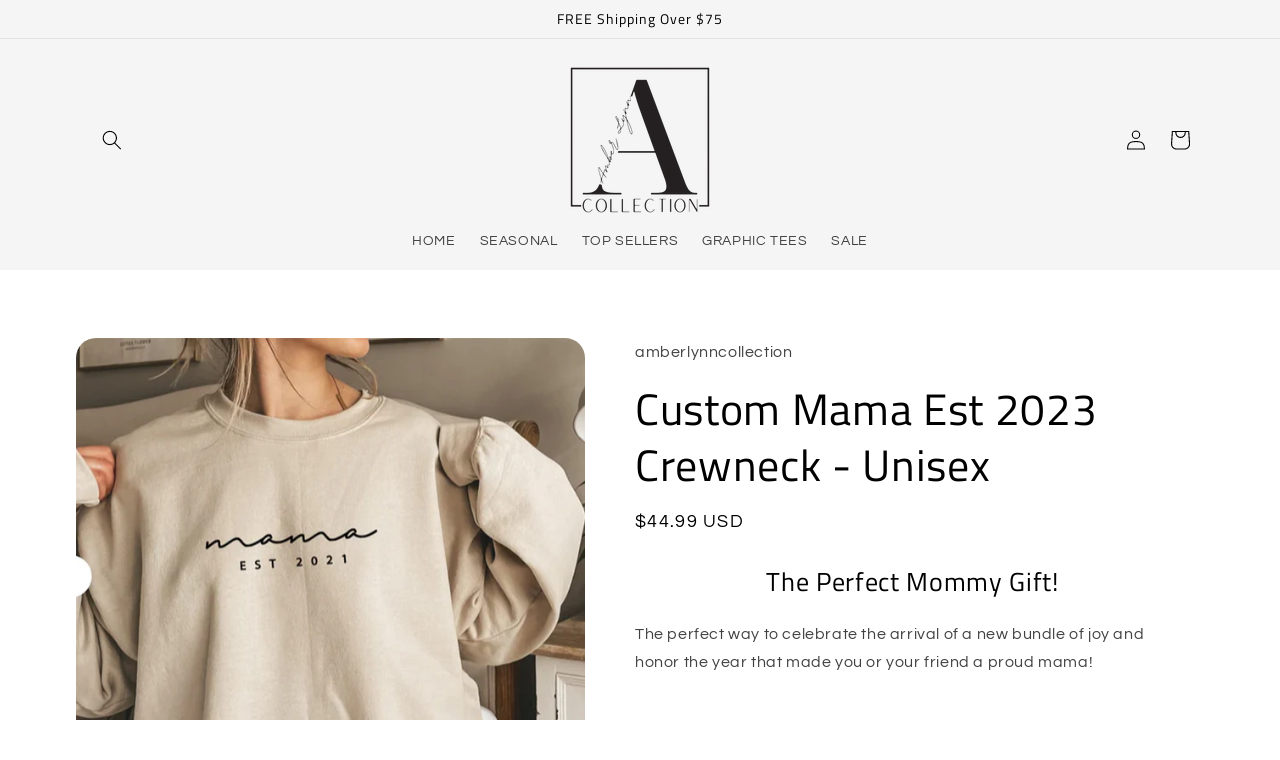

--- FILE ---
content_type: text/html; charset=utf-8
request_url: https://amberlynncollection.com/products/custom-mama-est-2023-crewneck-unisex
body_size: 36013
content:
<!doctype html>
<html class="no-js" lang="en">
  <head>
    <meta charset="utf-8">
    <meta http-equiv="X-UA-Compatible" content="IE=edge">
    <meta name="viewport" content="width=device-width,initial-scale=1">
    <meta name="theme-color" content="">
    <link rel="canonical" href="https://amberlynncollection.com/products/custom-mama-est-2023-crewneck-unisex">
    <link rel="preconnect" href="https://cdn.shopify.com" crossorigin><link rel="preconnect" href="https://fonts.shopifycdn.com" crossorigin><title>
      Custom Mama Est 2023 Crewneck - Unisex
 &ndash; amberlynncollection</title>

    
      <meta name="description" content="The Perfect Mommy Gift! The perfect way to celebrate the arrival of a new bundle of joy and honor the year that made you or your friend a proud mama! ">
    

    

<meta property="og:site_name" content="amberlynncollection">
<meta property="og:url" content="https://amberlynncollection.com/products/custom-mama-est-2023-crewneck-unisex">
<meta property="og:title" content="Custom Mama Est 2023 Crewneck - Unisex">
<meta property="og:type" content="product">
<meta property="og:description" content="The Perfect Mommy Gift! The perfect way to celebrate the arrival of a new bundle of joy and honor the year that made you or your friend a proud mama! "><meta property="og:image" content="http://amberlynncollection.com/cdn/shop/products/estmamasand.jpg?v=1680573002">
  <meta property="og:image:secure_url" content="https://amberlynncollection.com/cdn/shop/products/estmamasand.jpg?v=1680573002">
  <meta property="og:image:width" content="1000">
  <meta property="og:image:height" content="1000"><meta property="og:price:amount" content="44.99">
  <meta property="og:price:currency" content="USD"><meta name="twitter:card" content="summary_large_image">
<meta name="twitter:title" content="Custom Mama Est 2023 Crewneck - Unisex">
<meta name="twitter:description" content="The Perfect Mommy Gift! The perfect way to celebrate the arrival of a new bundle of joy and honor the year that made you or your friend a proud mama! ">


    <script src="//amberlynncollection.com/cdn/shop/t/2/assets/constants.js?v=95358004781563950421680206191" defer="defer"></script>
    <script src="//amberlynncollection.com/cdn/shop/t/2/assets/pubsub.js?v=2921868252632587581680206191" defer="defer"></script>
    <script src="//amberlynncollection.com/cdn/shop/t/2/assets/global.js?v=127210358271191040921680206191" defer="defer"></script>
    <script>window.performance && window.performance.mark && window.performance.mark('shopify.content_for_header.start');</script><meta id="shopify-digital-wallet" name="shopify-digital-wallet" content="/74246914346/digital_wallets/dialog">
<meta name="shopify-checkout-api-token" content="baf79a926eda3a6d09430e32779b36e4">
<meta id="in-context-paypal-metadata" data-shop-id="74246914346" data-venmo-supported="true" data-environment="production" data-locale="en_US" data-paypal-v4="true" data-currency="USD">
<link rel="alternate" type="application/json+oembed" href="https://amberlynncollection.com/products/custom-mama-est-2023-crewneck-unisex.oembed">
<script async="async" src="/checkouts/internal/preloads.js?locale=en-US"></script>
<link rel="preconnect" href="https://shop.app" crossorigin="anonymous">
<script async="async" src="https://shop.app/checkouts/internal/preloads.js?locale=en-US&shop_id=74246914346" crossorigin="anonymous"></script>
<script id="apple-pay-shop-capabilities" type="application/json">{"shopId":74246914346,"countryCode":"US","currencyCode":"USD","merchantCapabilities":["supports3DS"],"merchantId":"gid:\/\/shopify\/Shop\/74246914346","merchantName":"amberlynncollection","requiredBillingContactFields":["postalAddress","email"],"requiredShippingContactFields":["postalAddress","email"],"shippingType":"shipping","supportedNetworks":["visa","masterCard","amex","discover","elo","jcb"],"total":{"type":"pending","label":"amberlynncollection","amount":"1.00"},"shopifyPaymentsEnabled":true,"supportsSubscriptions":true}</script>
<script id="shopify-features" type="application/json">{"accessToken":"baf79a926eda3a6d09430e32779b36e4","betas":["rich-media-storefront-analytics"],"domain":"amberlynncollection.com","predictiveSearch":true,"shopId":74246914346,"locale":"en"}</script>
<script>var Shopify = Shopify || {};
Shopify.shop = "amberlynncollection.myshopify.com";
Shopify.locale = "en";
Shopify.currency = {"active":"USD","rate":"1.0"};
Shopify.country = "US";
Shopify.theme = {"name":"Refresh","id":146754076970,"schema_name":"Refresh","schema_version":"9.0.0","theme_store_id":1567,"role":"main"};
Shopify.theme.handle = "null";
Shopify.theme.style = {"id":null,"handle":null};
Shopify.cdnHost = "amberlynncollection.com/cdn";
Shopify.routes = Shopify.routes || {};
Shopify.routes.root = "/";</script>
<script type="module">!function(o){(o.Shopify=o.Shopify||{}).modules=!0}(window);</script>
<script>!function(o){function n(){var o=[];function n(){o.push(Array.prototype.slice.apply(arguments))}return n.q=o,n}var t=o.Shopify=o.Shopify||{};t.loadFeatures=n(),t.autoloadFeatures=n()}(window);</script>
<script>
  window.ShopifyPay = window.ShopifyPay || {};
  window.ShopifyPay.apiHost = "shop.app\/pay";
  window.ShopifyPay.redirectState = null;
</script>
<script id="shop-js-analytics" type="application/json">{"pageType":"product"}</script>
<script defer="defer" async type="module" src="//amberlynncollection.com/cdn/shopifycloud/shop-js/modules/v2/client.init-shop-cart-sync_BT-GjEfc.en.esm.js"></script>
<script defer="defer" async type="module" src="//amberlynncollection.com/cdn/shopifycloud/shop-js/modules/v2/chunk.common_D58fp_Oc.esm.js"></script>
<script defer="defer" async type="module" src="//amberlynncollection.com/cdn/shopifycloud/shop-js/modules/v2/chunk.modal_xMitdFEc.esm.js"></script>
<script type="module">
  await import("//amberlynncollection.com/cdn/shopifycloud/shop-js/modules/v2/client.init-shop-cart-sync_BT-GjEfc.en.esm.js");
await import("//amberlynncollection.com/cdn/shopifycloud/shop-js/modules/v2/chunk.common_D58fp_Oc.esm.js");
await import("//amberlynncollection.com/cdn/shopifycloud/shop-js/modules/v2/chunk.modal_xMitdFEc.esm.js");

  window.Shopify.SignInWithShop?.initShopCartSync?.({"fedCMEnabled":true,"windoidEnabled":true});

</script>
<script defer="defer" async type="module" src="//amberlynncollection.com/cdn/shopifycloud/shop-js/modules/v2/client.payment-terms_Ci9AEqFq.en.esm.js"></script>
<script defer="defer" async type="module" src="//amberlynncollection.com/cdn/shopifycloud/shop-js/modules/v2/chunk.common_D58fp_Oc.esm.js"></script>
<script defer="defer" async type="module" src="//amberlynncollection.com/cdn/shopifycloud/shop-js/modules/v2/chunk.modal_xMitdFEc.esm.js"></script>
<script type="module">
  await import("//amberlynncollection.com/cdn/shopifycloud/shop-js/modules/v2/client.payment-terms_Ci9AEqFq.en.esm.js");
await import("//amberlynncollection.com/cdn/shopifycloud/shop-js/modules/v2/chunk.common_D58fp_Oc.esm.js");
await import("//amberlynncollection.com/cdn/shopifycloud/shop-js/modules/v2/chunk.modal_xMitdFEc.esm.js");

  
</script>
<script>
  window.Shopify = window.Shopify || {};
  if (!window.Shopify.featureAssets) window.Shopify.featureAssets = {};
  window.Shopify.featureAssets['shop-js'] = {"shop-cart-sync":["modules/v2/client.shop-cart-sync_DZOKe7Ll.en.esm.js","modules/v2/chunk.common_D58fp_Oc.esm.js","modules/v2/chunk.modal_xMitdFEc.esm.js"],"init-fed-cm":["modules/v2/client.init-fed-cm_B6oLuCjv.en.esm.js","modules/v2/chunk.common_D58fp_Oc.esm.js","modules/v2/chunk.modal_xMitdFEc.esm.js"],"shop-cash-offers":["modules/v2/client.shop-cash-offers_D2sdYoxE.en.esm.js","modules/v2/chunk.common_D58fp_Oc.esm.js","modules/v2/chunk.modal_xMitdFEc.esm.js"],"shop-login-button":["modules/v2/client.shop-login-button_QeVjl5Y3.en.esm.js","modules/v2/chunk.common_D58fp_Oc.esm.js","modules/v2/chunk.modal_xMitdFEc.esm.js"],"pay-button":["modules/v2/client.pay-button_DXTOsIq6.en.esm.js","modules/v2/chunk.common_D58fp_Oc.esm.js","modules/v2/chunk.modal_xMitdFEc.esm.js"],"shop-button":["modules/v2/client.shop-button_DQZHx9pm.en.esm.js","modules/v2/chunk.common_D58fp_Oc.esm.js","modules/v2/chunk.modal_xMitdFEc.esm.js"],"avatar":["modules/v2/client.avatar_BTnouDA3.en.esm.js"],"init-windoid":["modules/v2/client.init-windoid_CR1B-cfM.en.esm.js","modules/v2/chunk.common_D58fp_Oc.esm.js","modules/v2/chunk.modal_xMitdFEc.esm.js"],"init-shop-for-new-customer-accounts":["modules/v2/client.init-shop-for-new-customer-accounts_C_vY_xzh.en.esm.js","modules/v2/client.shop-login-button_QeVjl5Y3.en.esm.js","modules/v2/chunk.common_D58fp_Oc.esm.js","modules/v2/chunk.modal_xMitdFEc.esm.js"],"init-shop-email-lookup-coordinator":["modules/v2/client.init-shop-email-lookup-coordinator_BI7n9ZSv.en.esm.js","modules/v2/chunk.common_D58fp_Oc.esm.js","modules/v2/chunk.modal_xMitdFEc.esm.js"],"init-shop-cart-sync":["modules/v2/client.init-shop-cart-sync_BT-GjEfc.en.esm.js","modules/v2/chunk.common_D58fp_Oc.esm.js","modules/v2/chunk.modal_xMitdFEc.esm.js"],"shop-toast-manager":["modules/v2/client.shop-toast-manager_DiYdP3xc.en.esm.js","modules/v2/chunk.common_D58fp_Oc.esm.js","modules/v2/chunk.modal_xMitdFEc.esm.js"],"init-customer-accounts":["modules/v2/client.init-customer-accounts_D9ZNqS-Q.en.esm.js","modules/v2/client.shop-login-button_QeVjl5Y3.en.esm.js","modules/v2/chunk.common_D58fp_Oc.esm.js","modules/v2/chunk.modal_xMitdFEc.esm.js"],"init-customer-accounts-sign-up":["modules/v2/client.init-customer-accounts-sign-up_iGw4briv.en.esm.js","modules/v2/client.shop-login-button_QeVjl5Y3.en.esm.js","modules/v2/chunk.common_D58fp_Oc.esm.js","modules/v2/chunk.modal_xMitdFEc.esm.js"],"shop-follow-button":["modules/v2/client.shop-follow-button_CqMgW2wH.en.esm.js","modules/v2/chunk.common_D58fp_Oc.esm.js","modules/v2/chunk.modal_xMitdFEc.esm.js"],"checkout-modal":["modules/v2/client.checkout-modal_xHeaAweL.en.esm.js","modules/v2/chunk.common_D58fp_Oc.esm.js","modules/v2/chunk.modal_xMitdFEc.esm.js"],"shop-login":["modules/v2/client.shop-login_D91U-Q7h.en.esm.js","modules/v2/chunk.common_D58fp_Oc.esm.js","modules/v2/chunk.modal_xMitdFEc.esm.js"],"lead-capture":["modules/v2/client.lead-capture_BJmE1dJe.en.esm.js","modules/v2/chunk.common_D58fp_Oc.esm.js","modules/v2/chunk.modal_xMitdFEc.esm.js"],"payment-terms":["modules/v2/client.payment-terms_Ci9AEqFq.en.esm.js","modules/v2/chunk.common_D58fp_Oc.esm.js","modules/v2/chunk.modal_xMitdFEc.esm.js"]};
</script>
<script>(function() {
  var isLoaded = false;
  function asyncLoad() {
    if (isLoaded) return;
    isLoaded = true;
    var urls = ["https:\/\/chimpstatic.com\/mcjs-connected\/js\/users\/acebf71524e8925515e7f183c\/9998cde8b7dfb2a681484494f.js?shop=amberlynncollection.myshopify.com"];
    for (var i = 0; i < urls.length; i++) {
      var s = document.createElement('script');
      s.type = 'text/javascript';
      s.async = true;
      s.src = urls[i];
      var x = document.getElementsByTagName('script')[0];
      x.parentNode.insertBefore(s, x);
    }
  };
  if(window.attachEvent) {
    window.attachEvent('onload', asyncLoad);
  } else {
    window.addEventListener('load', asyncLoad, false);
  }
})();</script>
<script id="__st">var __st={"a":74246914346,"offset":-25200,"reqid":"a1ef13a2-d105-4799-8cc0-fad366e491dc-1769316014","pageurl":"amberlynncollection.com\/products\/custom-mama-est-2023-crewneck-unisex","u":"9cc46cca50c1","p":"product","rtyp":"product","rid":8186441269546};</script>
<script>window.ShopifyPaypalV4VisibilityTracking = true;</script>
<script id="captcha-bootstrap">!function(){'use strict';const t='contact',e='account',n='new_comment',o=[[t,t],['blogs',n],['comments',n],[t,'customer']],c=[[e,'customer_login'],[e,'guest_login'],[e,'recover_customer_password'],[e,'create_customer']],r=t=>t.map((([t,e])=>`form[action*='/${t}']:not([data-nocaptcha='true']) input[name='form_type'][value='${e}']`)).join(','),a=t=>()=>t?[...document.querySelectorAll(t)].map((t=>t.form)):[];function s(){const t=[...o],e=r(t);return a(e)}const i='password',u='form_key',d=['recaptcha-v3-token','g-recaptcha-response','h-captcha-response',i],f=()=>{try{return window.sessionStorage}catch{return}},m='__shopify_v',_=t=>t.elements[u];function p(t,e,n=!1){try{const o=window.sessionStorage,c=JSON.parse(o.getItem(e)),{data:r}=function(t){const{data:e,action:n}=t;return t[m]||n?{data:e,action:n}:{data:t,action:n}}(c);for(const[e,n]of Object.entries(r))t.elements[e]&&(t.elements[e].value=n);n&&o.removeItem(e)}catch(o){console.error('form repopulation failed',{error:o})}}const l='form_type',E='cptcha';function T(t){t.dataset[E]=!0}const w=window,h=w.document,L='Shopify',v='ce_forms',y='captcha';let A=!1;((t,e)=>{const n=(g='f06e6c50-85a8-45c8-87d0-21a2b65856fe',I='https://cdn.shopify.com/shopifycloud/storefront-forms-hcaptcha/ce_storefront_forms_captcha_hcaptcha.v1.5.2.iife.js',D={infoText:'Protected by hCaptcha',privacyText:'Privacy',termsText:'Terms'},(t,e,n)=>{const o=w[L][v],c=o.bindForm;if(c)return c(t,g,e,D).then(n);var r;o.q.push([[t,g,e,D],n]),r=I,A||(h.body.append(Object.assign(h.createElement('script'),{id:'captcha-provider',async:!0,src:r})),A=!0)});var g,I,D;w[L]=w[L]||{},w[L][v]=w[L][v]||{},w[L][v].q=[],w[L][y]=w[L][y]||{},w[L][y].protect=function(t,e){n(t,void 0,e),T(t)},Object.freeze(w[L][y]),function(t,e,n,w,h,L){const[v,y,A,g]=function(t,e,n){const i=e?o:[],u=t?c:[],d=[...i,...u],f=r(d),m=r(i),_=r(d.filter((([t,e])=>n.includes(e))));return[a(f),a(m),a(_),s()]}(w,h,L),I=t=>{const e=t.target;return e instanceof HTMLFormElement?e:e&&e.form},D=t=>v().includes(t);t.addEventListener('submit',(t=>{const e=I(t);if(!e)return;const n=D(e)&&!e.dataset.hcaptchaBound&&!e.dataset.recaptchaBound,o=_(e),c=g().includes(e)&&(!o||!o.value);(n||c)&&t.preventDefault(),c&&!n&&(function(t){try{if(!f())return;!function(t){const e=f();if(!e)return;const n=_(t);if(!n)return;const o=n.value;o&&e.removeItem(o)}(t);const e=Array.from(Array(32),(()=>Math.random().toString(36)[2])).join('');!function(t,e){_(t)||t.append(Object.assign(document.createElement('input'),{type:'hidden',name:u})),t.elements[u].value=e}(t,e),function(t,e){const n=f();if(!n)return;const o=[...t.querySelectorAll(`input[type='${i}']`)].map((({name:t})=>t)),c=[...d,...o],r={};for(const[a,s]of new FormData(t).entries())c.includes(a)||(r[a]=s);n.setItem(e,JSON.stringify({[m]:1,action:t.action,data:r}))}(t,e)}catch(e){console.error('failed to persist form',e)}}(e),e.submit())}));const S=(t,e)=>{t&&!t.dataset[E]&&(n(t,e.some((e=>e===t))),T(t))};for(const o of['focusin','change'])t.addEventListener(o,(t=>{const e=I(t);D(e)&&S(e,y())}));const B=e.get('form_key'),M=e.get(l),P=B&&M;t.addEventListener('DOMContentLoaded',(()=>{const t=y();if(P)for(const e of t)e.elements[l].value===M&&p(e,B);[...new Set([...A(),...v().filter((t=>'true'===t.dataset.shopifyCaptcha))])].forEach((e=>S(e,t)))}))}(h,new URLSearchParams(w.location.search),n,t,e,['guest_login'])})(!0,!0)}();</script>
<script integrity="sha256-4kQ18oKyAcykRKYeNunJcIwy7WH5gtpwJnB7kiuLZ1E=" data-source-attribution="shopify.loadfeatures" defer="defer" src="//amberlynncollection.com/cdn/shopifycloud/storefront/assets/storefront/load_feature-a0a9edcb.js" crossorigin="anonymous"></script>
<script crossorigin="anonymous" defer="defer" src="//amberlynncollection.com/cdn/shopifycloud/storefront/assets/shopify_pay/storefront-65b4c6d7.js?v=20250812"></script>
<script data-source-attribution="shopify.dynamic_checkout.dynamic.init">var Shopify=Shopify||{};Shopify.PaymentButton=Shopify.PaymentButton||{isStorefrontPortableWallets:!0,init:function(){window.Shopify.PaymentButton.init=function(){};var t=document.createElement("script");t.src="https://amberlynncollection.com/cdn/shopifycloud/portable-wallets/latest/portable-wallets.en.js",t.type="module",document.head.appendChild(t)}};
</script>
<script data-source-attribution="shopify.dynamic_checkout.buyer_consent">
  function portableWalletsHideBuyerConsent(e){var t=document.getElementById("shopify-buyer-consent"),n=document.getElementById("shopify-subscription-policy-button");t&&n&&(t.classList.add("hidden"),t.setAttribute("aria-hidden","true"),n.removeEventListener("click",e))}function portableWalletsShowBuyerConsent(e){var t=document.getElementById("shopify-buyer-consent"),n=document.getElementById("shopify-subscription-policy-button");t&&n&&(t.classList.remove("hidden"),t.removeAttribute("aria-hidden"),n.addEventListener("click",e))}window.Shopify?.PaymentButton&&(window.Shopify.PaymentButton.hideBuyerConsent=portableWalletsHideBuyerConsent,window.Shopify.PaymentButton.showBuyerConsent=portableWalletsShowBuyerConsent);
</script>
<script>
  function portableWalletsCleanup(e){e&&e.src&&console.error("Failed to load portable wallets script "+e.src);var t=document.querySelectorAll("shopify-accelerated-checkout .shopify-payment-button__skeleton, shopify-accelerated-checkout-cart .wallet-cart-button__skeleton"),e=document.getElementById("shopify-buyer-consent");for(let e=0;e<t.length;e++)t[e].remove();e&&e.remove()}function portableWalletsNotLoadedAsModule(e){e instanceof ErrorEvent&&"string"==typeof e.message&&e.message.includes("import.meta")&&"string"==typeof e.filename&&e.filename.includes("portable-wallets")&&(window.removeEventListener("error",portableWalletsNotLoadedAsModule),window.Shopify.PaymentButton.failedToLoad=e,"loading"===document.readyState?document.addEventListener("DOMContentLoaded",window.Shopify.PaymentButton.init):window.Shopify.PaymentButton.init())}window.addEventListener("error",portableWalletsNotLoadedAsModule);
</script>

<script type="module" src="https://amberlynncollection.com/cdn/shopifycloud/portable-wallets/latest/portable-wallets.en.js" onError="portableWalletsCleanup(this)" crossorigin="anonymous"></script>
<script nomodule>
  document.addEventListener("DOMContentLoaded", portableWalletsCleanup);
</script>

<link id="shopify-accelerated-checkout-styles" rel="stylesheet" media="screen" href="https://amberlynncollection.com/cdn/shopifycloud/portable-wallets/latest/accelerated-checkout-backwards-compat.css" crossorigin="anonymous">
<style id="shopify-accelerated-checkout-cart">
        #shopify-buyer-consent {
  margin-top: 1em;
  display: inline-block;
  width: 100%;
}

#shopify-buyer-consent.hidden {
  display: none;
}

#shopify-subscription-policy-button {
  background: none;
  border: none;
  padding: 0;
  text-decoration: underline;
  font-size: inherit;
  cursor: pointer;
}

#shopify-subscription-policy-button::before {
  box-shadow: none;
}

      </style>
<script id="sections-script" data-sections="header" defer="defer" src="//amberlynncollection.com/cdn/shop/t/2/compiled_assets/scripts.js?v=157"></script>
<script>window.performance && window.performance.mark && window.performance.mark('shopify.content_for_header.end');</script>


    <style data-shopify>
      @font-face {
  font-family: Questrial;
  font-weight: 400;
  font-style: normal;
  font-display: swap;
  src: url("//amberlynncollection.com/cdn/fonts/questrial/questrial_n4.66abac5d8209a647b4bf8089b0451928ef144c07.woff2") format("woff2"),
       url("//amberlynncollection.com/cdn/fonts/questrial/questrial_n4.e86c53e77682db9bf4b0ee2dd71f214dc16adda4.woff") format("woff");
}

      
      
      
      @font-face {
  font-family: "Titillium Web";
  font-weight: 400;
  font-style: normal;
  font-display: swap;
  src: url("//amberlynncollection.com/cdn/fonts/titillium_web/titilliumweb_n4.dc3610b1c7b7eb152fc1ddefb77e83a0b84386b3.woff2") format("woff2"),
       url("//amberlynncollection.com/cdn/fonts/titillium_web/titilliumweb_n4.24dc69d5a89277f2854e112bddfd2c5420fd3973.woff") format("woff");
}


      :root {
        --font-body-family: Questrial, sans-serif;
        --font-body-style: normal;
        --font-body-weight: 400;
        --font-body-weight-bold: 700;

        --font-heading-family: "Titillium Web", sans-serif;
        --font-heading-style: normal;
        --font-heading-weight: 400;

        --font-body-scale: 1.0;
        --font-heading-scale: 1.1;

        --color-base-text: 0, 0, 0;
        --color-shadow: 0, 0, 0;
        --color-base-background-1: 255, 255, 255;
        --color-base-background-2: 0, 0, 0;
        --color-base-solid-button-labels: 0, 0, 0;
        --color-base-outline-button-labels: 0, 0, 0;
        --color-base-accent-1: 245, 245, 245;
        --color-base-accent-2: 255, 255, 255;
        --payment-terms-background-color: #ffffff;

        --gradient-base-background-1: #ffffff;
        --gradient-base-background-2: #000000;
        --gradient-base-accent-1: #f5f5f5;
        --gradient-base-accent-2: #ffffff;

        --media-padding: px;
        --media-border-opacity: 0.1;
        --media-border-width: 0px;
        --media-radius: 20px;
        --media-shadow-opacity: 0.0;
        --media-shadow-horizontal-offset: 0px;
        --media-shadow-vertical-offset: -6px;
        --media-shadow-blur-radius: 5px;
        --media-shadow-visible: 0;

        --page-width: 120rem;
        --page-width-margin: 0rem;

        --product-card-image-padding: 1.6rem;
        --product-card-corner-radius: 1.8rem;
        --product-card-text-alignment: left;
        --product-card-border-width: 0.0rem;
        --product-card-border-opacity: 1.0;
        --product-card-shadow-opacity: 0.15;
        --product-card-shadow-visible: 1;
        --product-card-shadow-horizontal-offset: 0.0rem;
        --product-card-shadow-vertical-offset: 0.4rem;
        --product-card-shadow-blur-radius: 1.0rem;

        --collection-card-image-padding: 1.6rem;
        --collection-card-corner-radius: 1.8rem;
        --collection-card-text-alignment: left;
        --collection-card-border-width: 0.1rem;
        --collection-card-border-opacity: 1.0;
        --collection-card-shadow-opacity: 0.0;
        --collection-card-shadow-visible: 0;
        --collection-card-shadow-horizontal-offset: 0.0rem;
        --collection-card-shadow-vertical-offset: 0.4rem;
        --collection-card-shadow-blur-radius: 0.5rem;

        --blog-card-image-padding: 1.6rem;
        --blog-card-corner-radius: 1.8rem;
        --blog-card-text-alignment: left;
        --blog-card-border-width: 0.1rem;
        --blog-card-border-opacity: 1.0;
        --blog-card-shadow-opacity: 0.0;
        --blog-card-shadow-visible: 0;
        --blog-card-shadow-horizontal-offset: 0.0rem;
        --blog-card-shadow-vertical-offset: 0.4rem;
        --blog-card-shadow-blur-radius: 0.5rem;

        --badge-corner-radius: 0.0rem;

        --popup-border-width: 1px;
        --popup-border-opacity: 0.1;
        --popup-corner-radius: 18px;
        --popup-shadow-opacity: 0.0;
        --popup-shadow-horizontal-offset: 0px;
        --popup-shadow-vertical-offset: 4px;
        --popup-shadow-blur-radius: 5px;

        --drawer-border-width: 0px;
        --drawer-border-opacity: 0.1;
        --drawer-shadow-opacity: 0.0;
        --drawer-shadow-horizontal-offset: 0px;
        --drawer-shadow-vertical-offset: 4px;
        --drawer-shadow-blur-radius: 5px;

        --spacing-sections-desktop: 0px;
        --spacing-sections-mobile: 0px;

        --grid-desktop-vertical-spacing: 28px;
        --grid-desktop-horizontal-spacing: 28px;
        --grid-mobile-vertical-spacing: 14px;
        --grid-mobile-horizontal-spacing: 14px;

        --text-boxes-border-opacity: 0.1;
        --text-boxes-border-width: 0px;
        --text-boxes-radius: 20px;
        --text-boxes-shadow-opacity: 0.0;
        --text-boxes-shadow-visible: 0;
        --text-boxes-shadow-horizontal-offset: 0px;
        --text-boxes-shadow-vertical-offset: 4px;
        --text-boxes-shadow-blur-radius: 5px;

        --buttons-radius: 40px;
        --buttons-radius-outset: 41px;
        --buttons-border-width: 1px;
        --buttons-border-opacity: 1.0;
        --buttons-shadow-opacity: 0.2;
        --buttons-shadow-visible: 1;
        --buttons-shadow-horizontal-offset: 0px;
        --buttons-shadow-vertical-offset: 4px;
        --buttons-shadow-blur-radius: 5px;
        --buttons-border-offset: 0.3px;

        --inputs-radius: 26px;
        --inputs-border-width: 1px;
        --inputs-border-opacity: 0.55;
        --inputs-shadow-opacity: 0.0;
        --inputs-shadow-horizontal-offset: 0px;
        --inputs-margin-offset: 0px;
        --inputs-shadow-vertical-offset: 4px;
        --inputs-shadow-blur-radius: 5px;
        --inputs-radius-outset: 27px;

        --variant-pills-radius: 40px;
        --variant-pills-border-width: 1px;
        --variant-pills-border-opacity: 0.55;
        --variant-pills-shadow-opacity: 0.0;
        --variant-pills-shadow-horizontal-offset: 0px;
        --variant-pills-shadow-vertical-offset: 4px;
        --variant-pills-shadow-blur-radius: 5px;
      }

      *,
      *::before,
      *::after {
        box-sizing: inherit;
      }

      html {
        box-sizing: border-box;
        font-size: calc(var(--font-body-scale) * 62.5%);
        height: 100%;
      }

      body {
        display: grid;
        grid-template-rows: auto auto 1fr auto;
        grid-template-columns: 100%;
        min-height: 100%;
        margin: 0;
        font-size: 1.5rem;
        letter-spacing: 0.06rem;
        line-height: calc(1 + 0.8 / var(--font-body-scale));
        font-family: var(--font-body-family);
        font-style: var(--font-body-style);
        font-weight: var(--font-body-weight);
      }

      @media screen and (min-width: 750px) {
        body {
          font-size: 1.6rem;
        }
      }
    </style>

    <link href="//amberlynncollection.com/cdn/shop/t/2/assets/base.css?v=140624990073879848751680206190" rel="stylesheet" type="text/css" media="all" />
<link rel="preload" as="font" href="//amberlynncollection.com/cdn/fonts/questrial/questrial_n4.66abac5d8209a647b4bf8089b0451928ef144c07.woff2" type="font/woff2" crossorigin><link rel="preload" as="font" href="//amberlynncollection.com/cdn/fonts/titillium_web/titilliumweb_n4.dc3610b1c7b7eb152fc1ddefb77e83a0b84386b3.woff2" type="font/woff2" crossorigin><link rel="stylesheet" href="//amberlynncollection.com/cdn/shop/t/2/assets/component-predictive-search.css?v=85913294783299393391680206191" media="print" onload="this.media='all'"><script>document.documentElement.className = document.documentElement.className.replace('no-js', 'js');
    if (Shopify.designMode) {
      document.documentElement.classList.add('shopify-design-mode');
    }
    </script>
  

  
  <style rel='text/css'>.options-hidden{display:none!important} .product-options-checkbox, .product-options-radiobutton{min-height:auto !important}</style>
  <script type='text/javascript' src="//amberlynncollection.com/cdn/shopifycloud/storefront/assets/themes_support/api.jquery-7ab1a3a4.js" defer='defer'></script>























  

  <link href="//amberlynncollection.com/cdn/shop/t/2/assets/w3-customizer-styles.css?v=157380086666928862211680564755" rel="stylesheet" type="text/css" media="all" />


  

  <script src="//amberlynncollection.com/cdn/shop/t/2/assets/w3-customizer-scripts.js?v=158572317654005488221680564756" type="text/javascript"></script>


  <script src="https://cdn.shopify.com/extensions/019b92df-1966-750c-943d-a8ced4b05ac2/option-cli3-369/assets/gpomain.js" type="text/javascript" defer="defer"></script>
<link href="https://monorail-edge.shopifysvc.com" rel="dns-prefetch">
<script>(function(){if ("sendBeacon" in navigator && "performance" in window) {try {var session_token_from_headers = performance.getEntriesByType('navigation')[0].serverTiming.find(x => x.name == '_s').description;} catch {var session_token_from_headers = undefined;}var session_cookie_matches = document.cookie.match(/_shopify_s=([^;]*)/);var session_token_from_cookie = session_cookie_matches && session_cookie_matches.length === 2 ? session_cookie_matches[1] : "";var session_token = session_token_from_headers || session_token_from_cookie || "";function handle_abandonment_event(e) {var entries = performance.getEntries().filter(function(entry) {return /monorail-edge.shopifysvc.com/.test(entry.name);});if (!window.abandonment_tracked && entries.length === 0) {window.abandonment_tracked = true;var currentMs = Date.now();var navigation_start = performance.timing.navigationStart;var payload = {shop_id: 74246914346,url: window.location.href,navigation_start,duration: currentMs - navigation_start,session_token,page_type: "product"};window.navigator.sendBeacon("https://monorail-edge.shopifysvc.com/v1/produce", JSON.stringify({schema_id: "online_store_buyer_site_abandonment/1.1",payload: payload,metadata: {event_created_at_ms: currentMs,event_sent_at_ms: currentMs}}));}}window.addEventListener('pagehide', handle_abandonment_event);}}());</script>
<script id="web-pixels-manager-setup">(function e(e,d,r,n,o){if(void 0===o&&(o={}),!Boolean(null===(a=null===(i=window.Shopify)||void 0===i?void 0:i.analytics)||void 0===a?void 0:a.replayQueue)){var i,a;window.Shopify=window.Shopify||{};var t=window.Shopify;t.analytics=t.analytics||{};var s=t.analytics;s.replayQueue=[],s.publish=function(e,d,r){return s.replayQueue.push([e,d,r]),!0};try{self.performance.mark("wpm:start")}catch(e){}var l=function(){var e={modern:/Edge?\/(1{2}[4-9]|1[2-9]\d|[2-9]\d{2}|\d{4,})\.\d+(\.\d+|)|Firefox\/(1{2}[4-9]|1[2-9]\d|[2-9]\d{2}|\d{4,})\.\d+(\.\d+|)|Chrom(ium|e)\/(9{2}|\d{3,})\.\d+(\.\d+|)|(Maci|X1{2}).+ Version\/(15\.\d+|(1[6-9]|[2-9]\d|\d{3,})\.\d+)([,.]\d+|)( \(\w+\)|)( Mobile\/\w+|) Safari\/|Chrome.+OPR\/(9{2}|\d{3,})\.\d+\.\d+|(CPU[ +]OS|iPhone[ +]OS|CPU[ +]iPhone|CPU IPhone OS|CPU iPad OS)[ +]+(15[._]\d+|(1[6-9]|[2-9]\d|\d{3,})[._]\d+)([._]\d+|)|Android:?[ /-](13[3-9]|1[4-9]\d|[2-9]\d{2}|\d{4,})(\.\d+|)(\.\d+|)|Android.+Firefox\/(13[5-9]|1[4-9]\d|[2-9]\d{2}|\d{4,})\.\d+(\.\d+|)|Android.+Chrom(ium|e)\/(13[3-9]|1[4-9]\d|[2-9]\d{2}|\d{4,})\.\d+(\.\d+|)|SamsungBrowser\/([2-9]\d|\d{3,})\.\d+/,legacy:/Edge?\/(1[6-9]|[2-9]\d|\d{3,})\.\d+(\.\d+|)|Firefox\/(5[4-9]|[6-9]\d|\d{3,})\.\d+(\.\d+|)|Chrom(ium|e)\/(5[1-9]|[6-9]\d|\d{3,})\.\d+(\.\d+|)([\d.]+$|.*Safari\/(?![\d.]+ Edge\/[\d.]+$))|(Maci|X1{2}).+ Version\/(10\.\d+|(1[1-9]|[2-9]\d|\d{3,})\.\d+)([,.]\d+|)( \(\w+\)|)( Mobile\/\w+|) Safari\/|Chrome.+OPR\/(3[89]|[4-9]\d|\d{3,})\.\d+\.\d+|(CPU[ +]OS|iPhone[ +]OS|CPU[ +]iPhone|CPU IPhone OS|CPU iPad OS)[ +]+(10[._]\d+|(1[1-9]|[2-9]\d|\d{3,})[._]\d+)([._]\d+|)|Android:?[ /-](13[3-9]|1[4-9]\d|[2-9]\d{2}|\d{4,})(\.\d+|)(\.\d+|)|Mobile Safari.+OPR\/([89]\d|\d{3,})\.\d+\.\d+|Android.+Firefox\/(13[5-9]|1[4-9]\d|[2-9]\d{2}|\d{4,})\.\d+(\.\d+|)|Android.+Chrom(ium|e)\/(13[3-9]|1[4-9]\d|[2-9]\d{2}|\d{4,})\.\d+(\.\d+|)|Android.+(UC? ?Browser|UCWEB|U3)[ /]?(15\.([5-9]|\d{2,})|(1[6-9]|[2-9]\d|\d{3,})\.\d+)\.\d+|SamsungBrowser\/(5\.\d+|([6-9]|\d{2,})\.\d+)|Android.+MQ{2}Browser\/(14(\.(9|\d{2,})|)|(1[5-9]|[2-9]\d|\d{3,})(\.\d+|))(\.\d+|)|K[Aa][Ii]OS\/(3\.\d+|([4-9]|\d{2,})\.\d+)(\.\d+|)/},d=e.modern,r=e.legacy,n=navigator.userAgent;return n.match(d)?"modern":n.match(r)?"legacy":"unknown"}(),u="modern"===l?"modern":"legacy",c=(null!=n?n:{modern:"",legacy:""})[u],f=function(e){return[e.baseUrl,"/wpm","/b",e.hashVersion,"modern"===e.buildTarget?"m":"l",".js"].join("")}({baseUrl:d,hashVersion:r,buildTarget:u}),m=function(e){var d=e.version,r=e.bundleTarget,n=e.surface,o=e.pageUrl,i=e.monorailEndpoint;return{emit:function(e){var a=e.status,t=e.errorMsg,s=(new Date).getTime(),l=JSON.stringify({metadata:{event_sent_at_ms:s},events:[{schema_id:"web_pixels_manager_load/3.1",payload:{version:d,bundle_target:r,page_url:o,status:a,surface:n,error_msg:t},metadata:{event_created_at_ms:s}}]});if(!i)return console&&console.warn&&console.warn("[Web Pixels Manager] No Monorail endpoint provided, skipping logging."),!1;try{return self.navigator.sendBeacon.bind(self.navigator)(i,l)}catch(e){}var u=new XMLHttpRequest;try{return u.open("POST",i,!0),u.setRequestHeader("Content-Type","text/plain"),u.send(l),!0}catch(e){return console&&console.warn&&console.warn("[Web Pixels Manager] Got an unhandled error while logging to Monorail."),!1}}}}({version:r,bundleTarget:l,surface:e.surface,pageUrl:self.location.href,monorailEndpoint:e.monorailEndpoint});try{o.browserTarget=l,function(e){var d=e.src,r=e.async,n=void 0===r||r,o=e.onload,i=e.onerror,a=e.sri,t=e.scriptDataAttributes,s=void 0===t?{}:t,l=document.createElement("script"),u=document.querySelector("head"),c=document.querySelector("body");if(l.async=n,l.src=d,a&&(l.integrity=a,l.crossOrigin="anonymous"),s)for(var f in s)if(Object.prototype.hasOwnProperty.call(s,f))try{l.dataset[f]=s[f]}catch(e){}if(o&&l.addEventListener("load",o),i&&l.addEventListener("error",i),u)u.appendChild(l);else{if(!c)throw new Error("Did not find a head or body element to append the script");c.appendChild(l)}}({src:f,async:!0,onload:function(){if(!function(){var e,d;return Boolean(null===(d=null===(e=window.Shopify)||void 0===e?void 0:e.analytics)||void 0===d?void 0:d.initialized)}()){var d=window.webPixelsManager.init(e)||void 0;if(d){var r=window.Shopify.analytics;r.replayQueue.forEach((function(e){var r=e[0],n=e[1],o=e[2];d.publishCustomEvent(r,n,o)})),r.replayQueue=[],r.publish=d.publishCustomEvent,r.visitor=d.visitor,r.initialized=!0}}},onerror:function(){return m.emit({status:"failed",errorMsg:"".concat(f," has failed to load")})},sri:function(e){var d=/^sha384-[A-Za-z0-9+/=]+$/;return"string"==typeof e&&d.test(e)}(c)?c:"",scriptDataAttributes:o}),m.emit({status:"loading"})}catch(e){m.emit({status:"failed",errorMsg:(null==e?void 0:e.message)||"Unknown error"})}}})({shopId: 74246914346,storefrontBaseUrl: "https://amberlynncollection.com",extensionsBaseUrl: "https://extensions.shopifycdn.com/cdn/shopifycloud/web-pixels-manager",monorailEndpoint: "https://monorail-edge.shopifysvc.com/unstable/produce_batch",surface: "storefront-renderer",enabledBetaFlags: ["2dca8a86"],webPixelsConfigList: [{"id":"shopify-app-pixel","configuration":"{}","eventPayloadVersion":"v1","runtimeContext":"STRICT","scriptVersion":"0450","apiClientId":"shopify-pixel","type":"APP","privacyPurposes":["ANALYTICS","MARKETING"]},{"id":"shopify-custom-pixel","eventPayloadVersion":"v1","runtimeContext":"LAX","scriptVersion":"0450","apiClientId":"shopify-pixel","type":"CUSTOM","privacyPurposes":["ANALYTICS","MARKETING"]}],isMerchantRequest: false,initData: {"shop":{"name":"amberlynncollection","paymentSettings":{"currencyCode":"USD"},"myshopifyDomain":"amberlynncollection.myshopify.com","countryCode":"US","storefrontUrl":"https:\/\/amberlynncollection.com"},"customer":null,"cart":null,"checkout":null,"productVariants":[{"price":{"amount":44.99,"currencyCode":"USD"},"product":{"title":"Custom Mama Est 2023 Crewneck - Unisex","vendor":"amberlynncollection","id":"8186441269546","untranslatedTitle":"Custom Mama Est 2023 Crewneck - Unisex","url":"\/products\/custom-mama-est-2023-crewneck-unisex","type":"Sweatshirts"},"id":"44608559481130","image":{"src":"\/\/amberlynncollection.com\/cdn\/shop\/products\/estmamasand.jpg?v=1680573002"},"sku":"18000","title":"XS \/ Sand","untranslatedTitle":"XS \/ Sand"},{"price":{"amount":44.99,"currencyCode":"USD"},"product":{"title":"Custom Mama Est 2023 Crewneck - Unisex","vendor":"amberlynncollection","id":"8186441269546","untranslatedTitle":"Custom Mama Est 2023 Crewneck - Unisex","url":"\/products\/custom-mama-est-2023-crewneck-unisex","type":"Sweatshirts"},"id":"44615143063850","image":{"src":"\/\/amberlynncollection.com\/cdn\/shop\/products\/estmamasand.jpg?v=1680573002"},"sku":"","title":"XS \/ White","untranslatedTitle":"XS \/ White"},{"price":{"amount":44.99,"currencyCode":"USD"},"product":{"title":"Custom Mama Est 2023 Crewneck - Unisex","vendor":"amberlynncollection","id":"8186441269546","untranslatedTitle":"Custom Mama Est 2023 Crewneck - Unisex","url":"\/products\/custom-mama-est-2023-crewneck-unisex","type":"Sweatshirts"},"id":"44615143129386","image":{"src":"\/\/amberlynncollection.com\/cdn\/shop\/products\/estmamasand.jpg?v=1680573002"},"sku":"","title":"XS \/ Black","untranslatedTitle":"XS \/ Black"},{"price":{"amount":44.99,"currencyCode":"USD"},"product":{"title":"Custom Mama Est 2023 Crewneck - Unisex","vendor":"amberlynncollection","id":"8186441269546","untranslatedTitle":"Custom Mama Est 2023 Crewneck - Unisex","url":"\/products\/custom-mama-est-2023-crewneck-unisex","type":"Sweatshirts"},"id":"44615143194922","image":{"src":"\/\/amberlynncollection.com\/cdn\/shop\/products\/estmamasand.jpg?v=1680573002"},"sku":"","title":"XS \/ Ash","untranslatedTitle":"XS \/ Ash"},{"price":{"amount":44.99,"currencyCode":"USD"},"product":{"title":"Custom Mama Est 2023 Crewneck - Unisex","vendor":"amberlynncollection","id":"8186441269546","untranslatedTitle":"Custom Mama Est 2023 Crewneck - Unisex","url":"\/products\/custom-mama-est-2023-crewneck-unisex","type":"Sweatshirts"},"id":"44615143293226","image":{"src":"\/\/amberlynncollection.com\/cdn\/shop\/products\/estmamasand.jpg?v=1680573002"},"sku":"","title":"XS \/ Military Green","untranslatedTitle":"XS \/ Military Green"},{"price":{"amount":44.99,"currencyCode":"USD"},"product":{"title":"Custom Mama Est 2023 Crewneck - Unisex","vendor":"amberlynncollection","id":"8186441269546","untranslatedTitle":"Custom Mama Est 2023 Crewneck - Unisex","url":"\/products\/custom-mama-est-2023-crewneck-unisex","type":"Sweatshirts"},"id":"44608559612202","image":{"src":"\/\/amberlynncollection.com\/cdn\/shop\/products\/estmamasand.jpg?v=1680573002"},"sku":"18000","title":"S \/ Sand","untranslatedTitle":"S \/ Sand"},{"price":{"amount":44.99,"currencyCode":"USD"},"product":{"title":"Custom Mama Est 2023 Crewneck - Unisex","vendor":"amberlynncollection","id":"8186441269546","untranslatedTitle":"Custom Mama Est 2023 Crewneck - Unisex","url":"\/products\/custom-mama-est-2023-crewneck-unisex","type":"Sweatshirts"},"id":"44615143325994","image":{"src":"\/\/amberlynncollection.com\/cdn\/shop\/products\/estmamasand.jpg?v=1680573002"},"sku":"","title":"S \/ White","untranslatedTitle":"S \/ White"},{"price":{"amount":44.99,"currencyCode":"USD"},"product":{"title":"Custom Mama Est 2023 Crewneck - Unisex","vendor":"amberlynncollection","id":"8186441269546","untranslatedTitle":"Custom Mama Est 2023 Crewneck - Unisex","url":"\/products\/custom-mama-est-2023-crewneck-unisex","type":"Sweatshirts"},"id":"44615143358762","image":{"src":"\/\/amberlynncollection.com\/cdn\/shop\/products\/estmamasand.jpg?v=1680573002"},"sku":"","title":"S \/ Black","untranslatedTitle":"S \/ Black"},{"price":{"amount":44.99,"currencyCode":"USD"},"product":{"title":"Custom Mama Est 2023 Crewneck - Unisex","vendor":"amberlynncollection","id":"8186441269546","untranslatedTitle":"Custom Mama Est 2023 Crewneck - Unisex","url":"\/products\/custom-mama-est-2023-crewneck-unisex","type":"Sweatshirts"},"id":"44615143391530","image":{"src":"\/\/amberlynncollection.com\/cdn\/shop\/products\/estmamasand.jpg?v=1680573002"},"sku":"","title":"S \/ Ash","untranslatedTitle":"S \/ Ash"},{"price":{"amount":44.99,"currencyCode":"USD"},"product":{"title":"Custom Mama Est 2023 Crewneck - Unisex","vendor":"amberlynncollection","id":"8186441269546","untranslatedTitle":"Custom Mama Est 2023 Crewneck - Unisex","url":"\/products\/custom-mama-est-2023-crewneck-unisex","type":"Sweatshirts"},"id":"44615143424298","image":{"src":"\/\/amberlynncollection.com\/cdn\/shop\/products\/estmamasand.jpg?v=1680573002"},"sku":"","title":"S \/ Military Green","untranslatedTitle":"S \/ Military Green"},{"price":{"amount":44.99,"currencyCode":"USD"},"product":{"title":"Custom Mama Est 2023 Crewneck - Unisex","vendor":"amberlynncollection","id":"8186441269546","untranslatedTitle":"Custom Mama Est 2023 Crewneck - Unisex","url":"\/products\/custom-mama-est-2023-crewneck-unisex","type":"Sweatshirts"},"id":"44608559743274","image":{"src":"\/\/amberlynncollection.com\/cdn\/shop\/products\/estmamasand.jpg?v=1680573002"},"sku":"18000","title":"M \/ Sand","untranslatedTitle":"M \/ Sand"},{"price":{"amount":44.99,"currencyCode":"USD"},"product":{"title":"Custom Mama Est 2023 Crewneck - Unisex","vendor":"amberlynncollection","id":"8186441269546","untranslatedTitle":"Custom Mama Est 2023 Crewneck - Unisex","url":"\/products\/custom-mama-est-2023-crewneck-unisex","type":"Sweatshirts"},"id":"44615143457066","image":{"src":"\/\/amberlynncollection.com\/cdn\/shop\/products\/estmamasand.jpg?v=1680573002"},"sku":"","title":"M \/ White","untranslatedTitle":"M \/ White"},{"price":{"amount":44.99,"currencyCode":"USD"},"product":{"title":"Custom Mama Est 2023 Crewneck - Unisex","vendor":"amberlynncollection","id":"8186441269546","untranslatedTitle":"Custom Mama Est 2023 Crewneck - Unisex","url":"\/products\/custom-mama-est-2023-crewneck-unisex","type":"Sweatshirts"},"id":"44615143489834","image":{"src":"\/\/amberlynncollection.com\/cdn\/shop\/products\/estmamasand.jpg?v=1680573002"},"sku":"","title":"M \/ Black","untranslatedTitle":"M \/ Black"},{"price":{"amount":44.99,"currencyCode":"USD"},"product":{"title":"Custom Mama Est 2023 Crewneck - Unisex","vendor":"amberlynncollection","id":"8186441269546","untranslatedTitle":"Custom Mama Est 2023 Crewneck - Unisex","url":"\/products\/custom-mama-est-2023-crewneck-unisex","type":"Sweatshirts"},"id":"44615143522602","image":{"src":"\/\/amberlynncollection.com\/cdn\/shop\/products\/estmamasand.jpg?v=1680573002"},"sku":"","title":"M \/ Ash","untranslatedTitle":"M \/ Ash"},{"price":{"amount":44.99,"currencyCode":"USD"},"product":{"title":"Custom Mama Est 2023 Crewneck - Unisex","vendor":"amberlynncollection","id":"8186441269546","untranslatedTitle":"Custom Mama Est 2023 Crewneck - Unisex","url":"\/products\/custom-mama-est-2023-crewneck-unisex","type":"Sweatshirts"},"id":"44615143555370","image":{"src":"\/\/amberlynncollection.com\/cdn\/shop\/products\/estmamasand.jpg?v=1680573002"},"sku":"","title":"M \/ Military Green","untranslatedTitle":"M \/ Military Green"},{"price":{"amount":44.99,"currencyCode":"USD"},"product":{"title":"Custom Mama Est 2023 Crewneck - Unisex","vendor":"amberlynncollection","id":"8186441269546","untranslatedTitle":"Custom Mama Est 2023 Crewneck - Unisex","url":"\/products\/custom-mama-est-2023-crewneck-unisex","type":"Sweatshirts"},"id":"44608559874346","image":{"src":"\/\/amberlynncollection.com\/cdn\/shop\/products\/estmamasand.jpg?v=1680573002"},"sku":"18000","title":"L \/ Sand","untranslatedTitle":"L \/ Sand"},{"price":{"amount":44.99,"currencyCode":"USD"},"product":{"title":"Custom Mama Est 2023 Crewneck - Unisex","vendor":"amberlynncollection","id":"8186441269546","untranslatedTitle":"Custom Mama Est 2023 Crewneck - Unisex","url":"\/products\/custom-mama-est-2023-crewneck-unisex","type":"Sweatshirts"},"id":"44615143588138","image":{"src":"\/\/amberlynncollection.com\/cdn\/shop\/products\/estmamasand.jpg?v=1680573002"},"sku":"","title":"L \/ White","untranslatedTitle":"L \/ White"},{"price":{"amount":44.99,"currencyCode":"USD"},"product":{"title":"Custom Mama Est 2023 Crewneck - Unisex","vendor":"amberlynncollection","id":"8186441269546","untranslatedTitle":"Custom Mama Est 2023 Crewneck - Unisex","url":"\/products\/custom-mama-est-2023-crewneck-unisex","type":"Sweatshirts"},"id":"44615143620906","image":{"src":"\/\/amberlynncollection.com\/cdn\/shop\/products\/estmamasand.jpg?v=1680573002"},"sku":"","title":"L \/ Black","untranslatedTitle":"L \/ Black"},{"price":{"amount":44.99,"currencyCode":"USD"},"product":{"title":"Custom Mama Est 2023 Crewneck - Unisex","vendor":"amberlynncollection","id":"8186441269546","untranslatedTitle":"Custom Mama Est 2023 Crewneck - Unisex","url":"\/products\/custom-mama-est-2023-crewneck-unisex","type":"Sweatshirts"},"id":"44615143653674","image":{"src":"\/\/amberlynncollection.com\/cdn\/shop\/products\/estmamasand.jpg?v=1680573002"},"sku":"","title":"L \/ Ash","untranslatedTitle":"L \/ Ash"},{"price":{"amount":44.99,"currencyCode":"USD"},"product":{"title":"Custom Mama Est 2023 Crewneck - Unisex","vendor":"amberlynncollection","id":"8186441269546","untranslatedTitle":"Custom Mama Est 2023 Crewneck - Unisex","url":"\/products\/custom-mama-est-2023-crewneck-unisex","type":"Sweatshirts"},"id":"44615143686442","image":{"src":"\/\/amberlynncollection.com\/cdn\/shop\/products\/estmamasand.jpg?v=1680573002"},"sku":"","title":"L \/ Military Green","untranslatedTitle":"L \/ Military Green"},{"price":{"amount":44.99,"currencyCode":"USD"},"product":{"title":"Custom Mama Est 2023 Crewneck - Unisex","vendor":"amberlynncollection","id":"8186441269546","untranslatedTitle":"Custom Mama Est 2023 Crewneck - Unisex","url":"\/products\/custom-mama-est-2023-crewneck-unisex","type":"Sweatshirts"},"id":"44608560005418","image":{"src":"\/\/amberlynncollection.com\/cdn\/shop\/products\/estmamasand.jpg?v=1680573002"},"sku":"18000","title":"XL \/ Sand","untranslatedTitle":"XL \/ Sand"},{"price":{"amount":44.99,"currencyCode":"USD"},"product":{"title":"Custom Mama Est 2023 Crewneck - Unisex","vendor":"amberlynncollection","id":"8186441269546","untranslatedTitle":"Custom Mama Est 2023 Crewneck - Unisex","url":"\/products\/custom-mama-est-2023-crewneck-unisex","type":"Sweatshirts"},"id":"44615143719210","image":{"src":"\/\/amberlynncollection.com\/cdn\/shop\/products\/estmamasand.jpg?v=1680573002"},"sku":"","title":"XL \/ White","untranslatedTitle":"XL \/ White"},{"price":{"amount":44.99,"currencyCode":"USD"},"product":{"title":"Custom Mama Est 2023 Crewneck - Unisex","vendor":"amberlynncollection","id":"8186441269546","untranslatedTitle":"Custom Mama Est 2023 Crewneck - Unisex","url":"\/products\/custom-mama-est-2023-crewneck-unisex","type":"Sweatshirts"},"id":"44615143751978","image":{"src":"\/\/amberlynncollection.com\/cdn\/shop\/products\/estmamasand.jpg?v=1680573002"},"sku":"","title":"XL \/ Black","untranslatedTitle":"XL \/ Black"},{"price":{"amount":44.99,"currencyCode":"USD"},"product":{"title":"Custom Mama Est 2023 Crewneck - Unisex","vendor":"amberlynncollection","id":"8186441269546","untranslatedTitle":"Custom Mama Est 2023 Crewneck - Unisex","url":"\/products\/custom-mama-est-2023-crewneck-unisex","type":"Sweatshirts"},"id":"44615143817514","image":{"src":"\/\/amberlynncollection.com\/cdn\/shop\/products\/estmamasand.jpg?v=1680573002"},"sku":"","title":"XL \/ Ash","untranslatedTitle":"XL \/ Ash"},{"price":{"amount":44.99,"currencyCode":"USD"},"product":{"title":"Custom Mama Est 2023 Crewneck - Unisex","vendor":"amberlynncollection","id":"8186441269546","untranslatedTitle":"Custom Mama Est 2023 Crewneck - Unisex","url":"\/products\/custom-mama-est-2023-crewneck-unisex","type":"Sweatshirts"},"id":"44615143850282","image":{"src":"\/\/amberlynncollection.com\/cdn\/shop\/products\/estmamasand.jpg?v=1680573002"},"sku":"","title":"XL \/ Military Green","untranslatedTitle":"XL \/ Military Green"},{"price":{"amount":46.99,"currencyCode":"USD"},"product":{"title":"Custom Mama Est 2023 Crewneck - Unisex","vendor":"amberlynncollection","id":"8186441269546","untranslatedTitle":"Custom Mama Est 2023 Crewneck - Unisex","url":"\/products\/custom-mama-est-2023-crewneck-unisex","type":"Sweatshirts"},"id":"44608560136490","image":{"src":"\/\/amberlynncollection.com\/cdn\/shop\/products\/estmamasand.jpg?v=1680573002"},"sku":"18000","title":"2XL \/ Sand","untranslatedTitle":"2XL \/ Sand"},{"price":{"amount":44.99,"currencyCode":"USD"},"product":{"title":"Custom Mama Est 2023 Crewneck - Unisex","vendor":"amberlynncollection","id":"8186441269546","untranslatedTitle":"Custom Mama Est 2023 Crewneck - Unisex","url":"\/products\/custom-mama-est-2023-crewneck-unisex","type":"Sweatshirts"},"id":"44615143883050","image":{"src":"\/\/amberlynncollection.com\/cdn\/shop\/products\/estmamasand.jpg?v=1680573002"},"sku":"","title":"2XL \/ White","untranslatedTitle":"2XL \/ White"},{"price":{"amount":44.99,"currencyCode":"USD"},"product":{"title":"Custom Mama Est 2023 Crewneck - Unisex","vendor":"amberlynncollection","id":"8186441269546","untranslatedTitle":"Custom Mama Est 2023 Crewneck - Unisex","url":"\/products\/custom-mama-est-2023-crewneck-unisex","type":"Sweatshirts"},"id":"44615143915818","image":{"src":"\/\/amberlynncollection.com\/cdn\/shop\/products\/estmamasand.jpg?v=1680573002"},"sku":"","title":"2XL \/ Black","untranslatedTitle":"2XL \/ Black"},{"price":{"amount":44.99,"currencyCode":"USD"},"product":{"title":"Custom Mama Est 2023 Crewneck - Unisex","vendor":"amberlynncollection","id":"8186441269546","untranslatedTitle":"Custom Mama Est 2023 Crewneck - Unisex","url":"\/products\/custom-mama-est-2023-crewneck-unisex","type":"Sweatshirts"},"id":"44615143948586","image":{"src":"\/\/amberlynncollection.com\/cdn\/shop\/products\/estmamasand.jpg?v=1680573002"},"sku":"","title":"2XL \/ Ash","untranslatedTitle":"2XL \/ Ash"},{"price":{"amount":44.99,"currencyCode":"USD"},"product":{"title":"Custom Mama Est 2023 Crewneck - Unisex","vendor":"amberlynncollection","id":"8186441269546","untranslatedTitle":"Custom Mama Est 2023 Crewneck - Unisex","url":"\/products\/custom-mama-est-2023-crewneck-unisex","type":"Sweatshirts"},"id":"44615143981354","image":{"src":"\/\/amberlynncollection.com\/cdn\/shop\/products\/estmamasand.jpg?v=1680573002"},"sku":"","title":"2XL \/ Military Green","untranslatedTitle":"2XL \/ Military Green"},{"price":{"amount":47.99,"currencyCode":"USD"},"product":{"title":"Custom Mama Est 2023 Crewneck - Unisex","vendor":"amberlynncollection","id":"8186441269546","untranslatedTitle":"Custom Mama Est 2023 Crewneck - Unisex","url":"\/products\/custom-mama-est-2023-crewneck-unisex","type":"Sweatshirts"},"id":"44608560267562","image":{"src":"\/\/amberlynncollection.com\/cdn\/shop\/products\/estmamasand.jpg?v=1680573002"},"sku":"18000","title":"3XL \/ Sand","untranslatedTitle":"3XL \/ Sand"},{"price":{"amount":44.99,"currencyCode":"USD"},"product":{"title":"Custom Mama Est 2023 Crewneck - Unisex","vendor":"amberlynncollection","id":"8186441269546","untranslatedTitle":"Custom Mama Est 2023 Crewneck - Unisex","url":"\/products\/custom-mama-est-2023-crewneck-unisex","type":"Sweatshirts"},"id":"44615144014122","image":{"src":"\/\/amberlynncollection.com\/cdn\/shop\/products\/estmamasand.jpg?v=1680573002"},"sku":"","title":"3XL \/ White","untranslatedTitle":"3XL \/ White"},{"price":{"amount":44.99,"currencyCode":"USD"},"product":{"title":"Custom Mama Est 2023 Crewneck - Unisex","vendor":"amberlynncollection","id":"8186441269546","untranslatedTitle":"Custom Mama Est 2023 Crewneck - Unisex","url":"\/products\/custom-mama-est-2023-crewneck-unisex","type":"Sweatshirts"},"id":"44615144046890","image":{"src":"\/\/amberlynncollection.com\/cdn\/shop\/products\/estmamasand.jpg?v=1680573002"},"sku":"","title":"3XL \/ Black","untranslatedTitle":"3XL \/ Black"},{"price":{"amount":44.99,"currencyCode":"USD"},"product":{"title":"Custom Mama Est 2023 Crewneck - Unisex","vendor":"amberlynncollection","id":"8186441269546","untranslatedTitle":"Custom Mama Est 2023 Crewneck - Unisex","url":"\/products\/custom-mama-est-2023-crewneck-unisex","type":"Sweatshirts"},"id":"44615144079658","image":{"src":"\/\/amberlynncollection.com\/cdn\/shop\/products\/estmamasand.jpg?v=1680573002"},"sku":"","title":"3XL \/ Ash","untranslatedTitle":"3XL \/ Ash"},{"price":{"amount":44.99,"currencyCode":"USD"},"product":{"title":"Custom Mama Est 2023 Crewneck - Unisex","vendor":"amberlynncollection","id":"8186441269546","untranslatedTitle":"Custom Mama Est 2023 Crewneck - Unisex","url":"\/products\/custom-mama-est-2023-crewneck-unisex","type":"Sweatshirts"},"id":"44615144112426","image":{"src":"\/\/amberlynncollection.com\/cdn\/shop\/products\/estmamasand.jpg?v=1680573002"},"sku":"","title":"3XL \/ Military Green","untranslatedTitle":"3XL \/ Military Green"}],"purchasingCompany":null},},"https://amberlynncollection.com/cdn","fcfee988w5aeb613cpc8e4bc33m6693e112",{"modern":"","legacy":""},{"shopId":"74246914346","storefrontBaseUrl":"https:\/\/amberlynncollection.com","extensionBaseUrl":"https:\/\/extensions.shopifycdn.com\/cdn\/shopifycloud\/web-pixels-manager","surface":"storefront-renderer","enabledBetaFlags":"[\"2dca8a86\"]","isMerchantRequest":"false","hashVersion":"fcfee988w5aeb613cpc8e4bc33m6693e112","publish":"custom","events":"[[\"page_viewed\",{}],[\"product_viewed\",{\"productVariant\":{\"price\":{\"amount\":44.99,\"currencyCode\":\"USD\"},\"product\":{\"title\":\"Custom Mama Est 2023 Crewneck - Unisex\",\"vendor\":\"amberlynncollection\",\"id\":\"8186441269546\",\"untranslatedTitle\":\"Custom Mama Est 2023 Crewneck - Unisex\",\"url\":\"\/products\/custom-mama-est-2023-crewneck-unisex\",\"type\":\"Sweatshirts\"},\"id\":\"44608559481130\",\"image\":{\"src\":\"\/\/amberlynncollection.com\/cdn\/shop\/products\/estmamasand.jpg?v=1680573002\"},\"sku\":\"18000\",\"title\":\"XS \/ Sand\",\"untranslatedTitle\":\"XS \/ Sand\"}}]]"});</script><script>
  window.ShopifyAnalytics = window.ShopifyAnalytics || {};
  window.ShopifyAnalytics.meta = window.ShopifyAnalytics.meta || {};
  window.ShopifyAnalytics.meta.currency = 'USD';
  var meta = {"product":{"id":8186441269546,"gid":"gid:\/\/shopify\/Product\/8186441269546","vendor":"amberlynncollection","type":"Sweatshirts","handle":"custom-mama-est-2023-crewneck-unisex","variants":[{"id":44608559481130,"price":4499,"name":"Custom Mama Est 2023 Crewneck - Unisex - XS \/ Sand","public_title":"XS \/ Sand","sku":"18000"},{"id":44615143063850,"price":4499,"name":"Custom Mama Est 2023 Crewneck - Unisex - XS \/ White","public_title":"XS \/ White","sku":""},{"id":44615143129386,"price":4499,"name":"Custom Mama Est 2023 Crewneck - Unisex - XS \/ Black","public_title":"XS \/ Black","sku":""},{"id":44615143194922,"price":4499,"name":"Custom Mama Est 2023 Crewneck - Unisex - XS \/ Ash","public_title":"XS \/ Ash","sku":""},{"id":44615143293226,"price":4499,"name":"Custom Mama Est 2023 Crewneck - Unisex - XS \/ Military Green","public_title":"XS \/ Military Green","sku":""},{"id":44608559612202,"price":4499,"name":"Custom Mama Est 2023 Crewneck - Unisex - S \/ Sand","public_title":"S \/ Sand","sku":"18000"},{"id":44615143325994,"price":4499,"name":"Custom Mama Est 2023 Crewneck - Unisex - S \/ White","public_title":"S \/ White","sku":""},{"id":44615143358762,"price":4499,"name":"Custom Mama Est 2023 Crewneck - Unisex - S \/ Black","public_title":"S \/ Black","sku":""},{"id":44615143391530,"price":4499,"name":"Custom Mama Est 2023 Crewneck - Unisex - S \/ Ash","public_title":"S \/ Ash","sku":""},{"id":44615143424298,"price":4499,"name":"Custom Mama Est 2023 Crewneck - Unisex - S \/ Military Green","public_title":"S \/ Military Green","sku":""},{"id":44608559743274,"price":4499,"name":"Custom Mama Est 2023 Crewneck - Unisex - M \/ Sand","public_title":"M \/ Sand","sku":"18000"},{"id":44615143457066,"price":4499,"name":"Custom Mama Est 2023 Crewneck - Unisex - M \/ White","public_title":"M \/ White","sku":""},{"id":44615143489834,"price":4499,"name":"Custom Mama Est 2023 Crewneck - Unisex - M \/ Black","public_title":"M \/ Black","sku":""},{"id":44615143522602,"price":4499,"name":"Custom Mama Est 2023 Crewneck - Unisex - M \/ Ash","public_title":"M \/ Ash","sku":""},{"id":44615143555370,"price":4499,"name":"Custom Mama Est 2023 Crewneck - Unisex - M \/ Military Green","public_title":"M \/ Military Green","sku":""},{"id":44608559874346,"price":4499,"name":"Custom Mama Est 2023 Crewneck - Unisex - L \/ Sand","public_title":"L \/ Sand","sku":"18000"},{"id":44615143588138,"price":4499,"name":"Custom Mama Est 2023 Crewneck - Unisex - L \/ White","public_title":"L \/ White","sku":""},{"id":44615143620906,"price":4499,"name":"Custom Mama Est 2023 Crewneck - Unisex - L \/ Black","public_title":"L \/ Black","sku":""},{"id":44615143653674,"price":4499,"name":"Custom Mama Est 2023 Crewneck - Unisex - L \/ Ash","public_title":"L \/ Ash","sku":""},{"id":44615143686442,"price":4499,"name":"Custom Mama Est 2023 Crewneck - Unisex - L \/ Military Green","public_title":"L \/ Military Green","sku":""},{"id":44608560005418,"price":4499,"name":"Custom Mama Est 2023 Crewneck - Unisex - XL \/ Sand","public_title":"XL \/ Sand","sku":"18000"},{"id":44615143719210,"price":4499,"name":"Custom Mama Est 2023 Crewneck - Unisex - XL \/ White","public_title":"XL \/ White","sku":""},{"id":44615143751978,"price":4499,"name":"Custom Mama Est 2023 Crewneck - Unisex - XL \/ Black","public_title":"XL \/ Black","sku":""},{"id":44615143817514,"price":4499,"name":"Custom Mama Est 2023 Crewneck - Unisex - XL \/ Ash","public_title":"XL \/ Ash","sku":""},{"id":44615143850282,"price":4499,"name":"Custom Mama Est 2023 Crewneck - Unisex - XL \/ Military Green","public_title":"XL \/ Military Green","sku":""},{"id":44608560136490,"price":4699,"name":"Custom Mama Est 2023 Crewneck - Unisex - 2XL \/ Sand","public_title":"2XL \/ Sand","sku":"18000"},{"id":44615143883050,"price":4499,"name":"Custom Mama Est 2023 Crewneck - Unisex - 2XL \/ White","public_title":"2XL \/ White","sku":""},{"id":44615143915818,"price":4499,"name":"Custom Mama Est 2023 Crewneck - Unisex - 2XL \/ Black","public_title":"2XL \/ Black","sku":""},{"id":44615143948586,"price":4499,"name":"Custom Mama Est 2023 Crewneck - Unisex - 2XL \/ Ash","public_title":"2XL \/ Ash","sku":""},{"id":44615143981354,"price":4499,"name":"Custom Mama Est 2023 Crewneck - Unisex - 2XL \/ Military Green","public_title":"2XL \/ Military Green","sku":""},{"id":44608560267562,"price":4799,"name":"Custom Mama Est 2023 Crewneck - Unisex - 3XL \/ Sand","public_title":"3XL \/ Sand","sku":"18000"},{"id":44615144014122,"price":4499,"name":"Custom Mama Est 2023 Crewneck - Unisex - 3XL \/ White","public_title":"3XL \/ White","sku":""},{"id":44615144046890,"price":4499,"name":"Custom Mama Est 2023 Crewneck - Unisex - 3XL \/ Black","public_title":"3XL \/ Black","sku":""},{"id":44615144079658,"price":4499,"name":"Custom Mama Est 2023 Crewneck - Unisex - 3XL \/ Ash","public_title":"3XL \/ Ash","sku":""},{"id":44615144112426,"price":4499,"name":"Custom Mama Est 2023 Crewneck - Unisex - 3XL \/ Military Green","public_title":"3XL \/ Military Green","sku":""}],"remote":false},"page":{"pageType":"product","resourceType":"product","resourceId":8186441269546,"requestId":"a1ef13a2-d105-4799-8cc0-fad366e491dc-1769316014"}};
  for (var attr in meta) {
    window.ShopifyAnalytics.meta[attr] = meta[attr];
  }
</script>
<script class="analytics">
  (function () {
    var customDocumentWrite = function(content) {
      var jquery = null;

      if (window.jQuery) {
        jquery = window.jQuery;
      } else if (window.Checkout && window.Checkout.$) {
        jquery = window.Checkout.$;
      }

      if (jquery) {
        jquery('body').append(content);
      }
    };

    var hasLoggedConversion = function(token) {
      if (token) {
        return document.cookie.indexOf('loggedConversion=' + token) !== -1;
      }
      return false;
    }

    var setCookieIfConversion = function(token) {
      if (token) {
        var twoMonthsFromNow = new Date(Date.now());
        twoMonthsFromNow.setMonth(twoMonthsFromNow.getMonth() + 2);

        document.cookie = 'loggedConversion=' + token + '; expires=' + twoMonthsFromNow;
      }
    }

    var trekkie = window.ShopifyAnalytics.lib = window.trekkie = window.trekkie || [];
    if (trekkie.integrations) {
      return;
    }
    trekkie.methods = [
      'identify',
      'page',
      'ready',
      'track',
      'trackForm',
      'trackLink'
    ];
    trekkie.factory = function(method) {
      return function() {
        var args = Array.prototype.slice.call(arguments);
        args.unshift(method);
        trekkie.push(args);
        return trekkie;
      };
    };
    for (var i = 0; i < trekkie.methods.length; i++) {
      var key = trekkie.methods[i];
      trekkie[key] = trekkie.factory(key);
    }
    trekkie.load = function(config) {
      trekkie.config = config || {};
      trekkie.config.initialDocumentCookie = document.cookie;
      var first = document.getElementsByTagName('script')[0];
      var script = document.createElement('script');
      script.type = 'text/javascript';
      script.onerror = function(e) {
        var scriptFallback = document.createElement('script');
        scriptFallback.type = 'text/javascript';
        scriptFallback.onerror = function(error) {
                var Monorail = {
      produce: function produce(monorailDomain, schemaId, payload) {
        var currentMs = new Date().getTime();
        var event = {
          schema_id: schemaId,
          payload: payload,
          metadata: {
            event_created_at_ms: currentMs,
            event_sent_at_ms: currentMs
          }
        };
        return Monorail.sendRequest("https://" + monorailDomain + "/v1/produce", JSON.stringify(event));
      },
      sendRequest: function sendRequest(endpointUrl, payload) {
        // Try the sendBeacon API
        if (window && window.navigator && typeof window.navigator.sendBeacon === 'function' && typeof window.Blob === 'function' && !Monorail.isIos12()) {
          var blobData = new window.Blob([payload], {
            type: 'text/plain'
          });

          if (window.navigator.sendBeacon(endpointUrl, blobData)) {
            return true;
          } // sendBeacon was not successful

        } // XHR beacon

        var xhr = new XMLHttpRequest();

        try {
          xhr.open('POST', endpointUrl);
          xhr.setRequestHeader('Content-Type', 'text/plain');
          xhr.send(payload);
        } catch (e) {
          console.log(e);
        }

        return false;
      },
      isIos12: function isIos12() {
        return window.navigator.userAgent.lastIndexOf('iPhone; CPU iPhone OS 12_') !== -1 || window.navigator.userAgent.lastIndexOf('iPad; CPU OS 12_') !== -1;
      }
    };
    Monorail.produce('monorail-edge.shopifysvc.com',
      'trekkie_storefront_load_errors/1.1',
      {shop_id: 74246914346,
      theme_id: 146754076970,
      app_name: "storefront",
      context_url: window.location.href,
      source_url: "//amberlynncollection.com/cdn/s/trekkie.storefront.8d95595f799fbf7e1d32231b9a28fd43b70c67d3.min.js"});

        };
        scriptFallback.async = true;
        scriptFallback.src = '//amberlynncollection.com/cdn/s/trekkie.storefront.8d95595f799fbf7e1d32231b9a28fd43b70c67d3.min.js';
        first.parentNode.insertBefore(scriptFallback, first);
      };
      script.async = true;
      script.src = '//amberlynncollection.com/cdn/s/trekkie.storefront.8d95595f799fbf7e1d32231b9a28fd43b70c67d3.min.js';
      first.parentNode.insertBefore(script, first);
    };
    trekkie.load(
      {"Trekkie":{"appName":"storefront","development":false,"defaultAttributes":{"shopId":74246914346,"isMerchantRequest":null,"themeId":146754076970,"themeCityHash":"10009808746124816628","contentLanguage":"en","currency":"USD","eventMetadataId":"9df8ce97-905b-4df3-8b5b-79db26ca1a57"},"isServerSideCookieWritingEnabled":true,"monorailRegion":"shop_domain","enabledBetaFlags":["65f19447"]},"Session Attribution":{},"S2S":{"facebookCapiEnabled":false,"source":"trekkie-storefront-renderer","apiClientId":580111}}
    );

    var loaded = false;
    trekkie.ready(function() {
      if (loaded) return;
      loaded = true;

      window.ShopifyAnalytics.lib = window.trekkie;

      var originalDocumentWrite = document.write;
      document.write = customDocumentWrite;
      try { window.ShopifyAnalytics.merchantGoogleAnalytics.call(this); } catch(error) {};
      document.write = originalDocumentWrite;

      window.ShopifyAnalytics.lib.page(null,{"pageType":"product","resourceType":"product","resourceId":8186441269546,"requestId":"a1ef13a2-d105-4799-8cc0-fad366e491dc-1769316014","shopifyEmitted":true});

      var match = window.location.pathname.match(/checkouts\/(.+)\/(thank_you|post_purchase)/)
      var token = match? match[1]: undefined;
      if (!hasLoggedConversion(token)) {
        setCookieIfConversion(token);
        window.ShopifyAnalytics.lib.track("Viewed Product",{"currency":"USD","variantId":44608559481130,"productId":8186441269546,"productGid":"gid:\/\/shopify\/Product\/8186441269546","name":"Custom Mama Est 2023 Crewneck - Unisex - XS \/ Sand","price":"44.99","sku":"18000","brand":"amberlynncollection","variant":"XS \/ Sand","category":"Sweatshirts","nonInteraction":true,"remote":false},undefined,undefined,{"shopifyEmitted":true});
      window.ShopifyAnalytics.lib.track("monorail:\/\/trekkie_storefront_viewed_product\/1.1",{"currency":"USD","variantId":44608559481130,"productId":8186441269546,"productGid":"gid:\/\/shopify\/Product\/8186441269546","name":"Custom Mama Est 2023 Crewneck - Unisex - XS \/ Sand","price":"44.99","sku":"18000","brand":"amberlynncollection","variant":"XS \/ Sand","category":"Sweatshirts","nonInteraction":true,"remote":false,"referer":"https:\/\/amberlynncollection.com\/products\/custom-mama-est-2023-crewneck-unisex"});
      }
    });


        var eventsListenerScript = document.createElement('script');
        eventsListenerScript.async = true;
        eventsListenerScript.src = "//amberlynncollection.com/cdn/shopifycloud/storefront/assets/shop_events_listener-3da45d37.js";
        document.getElementsByTagName('head')[0].appendChild(eventsListenerScript);

})();</script>
<script
  defer
  src="https://amberlynncollection.com/cdn/shopifycloud/perf-kit/shopify-perf-kit-3.0.4.min.js"
  data-application="storefront-renderer"
  data-shop-id="74246914346"
  data-render-region="gcp-us-central1"
  data-page-type="product"
  data-theme-instance-id="146754076970"
  data-theme-name="Refresh"
  data-theme-version="9.0.0"
  data-monorail-region="shop_domain"
  data-resource-timing-sampling-rate="10"
  data-shs="true"
  data-shs-beacon="true"
  data-shs-export-with-fetch="true"
  data-shs-logs-sample-rate="1"
  data-shs-beacon-endpoint="https://amberlynncollection.com/api/collect"
></script>
</head>

  <body class="gradient">
    <a class="skip-to-content-link button visually-hidden" href="#MainContent">
      Skip to content
    </a>

<script src="//amberlynncollection.com/cdn/shop/t/2/assets/cart.js?v=21876159511507192261680206190" defer="defer"></script>

<style>
  .drawer {
    visibility: hidden;
  }
</style>

<cart-drawer class="drawer is-empty">
  <div id="CartDrawer" class="cart-drawer">
    <div id="CartDrawer-Overlay" class="cart-drawer__overlay"></div>
    <div
      class="drawer__inner"
      role="dialog"
      aria-modal="true"
      aria-label="Your cart"
      tabindex="-1"
    ><div class="drawer__inner-empty">
          <div class="cart-drawer__warnings center">
            <div class="cart-drawer__empty-content">
              <h2 class="cart__empty-text">Your cart is empty</h2>
              <button
                class="drawer__close"
                type="button"
                onclick="this.closest('cart-drawer').close()"
                aria-label="Close"
              >
                <svg
  xmlns="http://www.w3.org/2000/svg"
  aria-hidden="true"
  focusable="false"
  class="icon icon-close"
  fill="none"
  viewBox="0 0 18 17"
>
  <path d="M.865 15.978a.5.5 0 00.707.707l7.433-7.431 7.579 7.282a.501.501 0 00.846-.37.5.5 0 00-.153-.351L9.712 8.546l7.417-7.416a.5.5 0 10-.707-.708L8.991 7.853 1.413.573a.5.5 0 10-.693.72l7.563 7.268-7.418 7.417z" fill="currentColor">
</svg>

              </button>
              <a href="/collections/all" class="button">
                Continue shopping
              </a><p class="cart__login-title h3">Have an account?</p>
                <p class="cart__login-paragraph">
                  <a href="https://amberlynncollection.com/customer_authentication/redirect?locale=en&region_country=US" class="link underlined-link">Log in</a> to check out faster.
                </p></div>
          </div></div><div class="drawer__header">
        <h2 class="drawer__heading">Your cart</h2>
        <button
          class="drawer__close"
          type="button"
          onclick="this.closest('cart-drawer').close()"
          aria-label="Close"
        >
          <svg
  xmlns="http://www.w3.org/2000/svg"
  aria-hidden="true"
  focusable="false"
  class="icon icon-close"
  fill="none"
  viewBox="0 0 18 17"
>
  <path d="M.865 15.978a.5.5 0 00.707.707l7.433-7.431 7.579 7.282a.501.501 0 00.846-.37.5.5 0 00-.153-.351L9.712 8.546l7.417-7.416a.5.5 0 10-.707-.708L8.991 7.853 1.413.573a.5.5 0 10-.693.72l7.563 7.268-7.418 7.417z" fill="currentColor">
</svg>

        </button>
      </div>
      <cart-drawer-items
        
          class=" is-empty"
        
      >
        <form
          action="/cart"
          id="CartDrawer-Form"
          class="cart__contents cart-drawer__form"
          method="post"
        >
          <div id="CartDrawer-CartItems" class="drawer__contents js-contents"><p id="CartDrawer-LiveRegionText" class="visually-hidden" role="status"></p>
            <p id="CartDrawer-LineItemStatus" class="visually-hidden" aria-hidden="true" role="status">
              Loading...
            </p>
          </div>
          <div id="CartDrawer-CartErrors" role="alert"></div>
        </form>
      </cart-drawer-items>
      <div class="drawer__footer"><!-- Start blocks -->
        <!-- Subtotals -->

        <div class="cart-drawer__footer" >
          <div class="totals" role="status">
            <h2 class="totals__subtotal">Subtotal</h2>
            <p class="totals__subtotal-value">$0.00 USD</p>
          </div>

          <div></div>

          <small class="tax-note caption-large rte">Taxes and shipping calculated at checkout
</small>
        </div>

        <!-- CTAs -->

        <div class="cart__ctas" >
          <noscript>
            <button type="submit" class="cart__update-button button button--secondary" form="CartDrawer-Form">
              Update
            </button>
          </noscript>

          <button
            type="submit"
            id="CartDrawer-Checkout"
            class="cart__checkout-button button"
            name="checkout"
            form="CartDrawer-Form"
            
              disabled
            
          >
            Check out
          </button>
        </div>
      </div>
    </div>
  </div>
</cart-drawer>

<script>
  document.addEventListener('DOMContentLoaded', function () {
    function isIE() {
      const ua = window.navigator.userAgent;
      const msie = ua.indexOf('MSIE ');
      const trident = ua.indexOf('Trident/');

      return msie > 0 || trident > 0;
    }

    if (!isIE()) return;
    const cartSubmitInput = document.createElement('input');
    cartSubmitInput.setAttribute('name', 'checkout');
    cartSubmitInput.setAttribute('type', 'hidden');
    document.querySelector('#cart').appendChild(cartSubmitInput);
    document.querySelector('#checkout').addEventListener('click', function (event) {
      document.querySelector('#cart').submit();
    });
  });
</script>
<!-- BEGIN sections: header-group -->
<div id="shopify-section-sections--18553789841706__announcement-bar" class="shopify-section shopify-section-group-header-group announcement-bar-section"><div class="announcement-bar color-accent-1 gradient" role="region" aria-label="Announcement" ><div class="page-width">
                <p class="announcement-bar__message center h5">
                  <span>FREE Shipping Over $75</span></p>
              </div></div>
</div><div id="shopify-section-sections--18553789841706__header" class="shopify-section shopify-section-group-header-group section-header"><link rel="stylesheet" href="//amberlynncollection.com/cdn/shop/t/2/assets/component-list-menu.css?v=151968516119678728991680206190" media="print" onload="this.media='all'">
<link rel="stylesheet" href="//amberlynncollection.com/cdn/shop/t/2/assets/component-search.css?v=184225813856820874251680206191" media="print" onload="this.media='all'">
<link rel="stylesheet" href="//amberlynncollection.com/cdn/shop/t/2/assets/component-menu-drawer.css?v=94074963897493609391680206191" media="print" onload="this.media='all'">
<link rel="stylesheet" href="//amberlynncollection.com/cdn/shop/t/2/assets/component-cart-notification.css?v=108833082844665799571680206190" media="print" onload="this.media='all'">
<link rel="stylesheet" href="//amberlynncollection.com/cdn/shop/t/2/assets/component-cart-items.css?v=29412722223528841861680206190" media="print" onload="this.media='all'"><link rel="stylesheet" href="//amberlynncollection.com/cdn/shop/t/2/assets/component-price.css?v=65402837579211014041680206191" media="print" onload="this.media='all'">
  <link rel="stylesheet" href="//amberlynncollection.com/cdn/shop/t/2/assets/component-loading-overlay.css?v=167310470843593579841680206190" media="print" onload="this.media='all'"><link rel="stylesheet" href="//amberlynncollection.com/cdn/shop/t/2/assets/component-mega-menu.css?v=106454108107686398031680206190" media="print" onload="this.media='all'">
  <noscript><link href="//amberlynncollection.com/cdn/shop/t/2/assets/component-mega-menu.css?v=106454108107686398031680206190" rel="stylesheet" type="text/css" media="all" /></noscript><link href="//amberlynncollection.com/cdn/shop/t/2/assets/component-cart-drawer.css?v=35930391193938886121680206190" rel="stylesheet" type="text/css" media="all" />
  <link href="//amberlynncollection.com/cdn/shop/t/2/assets/component-cart.css?v=61086454150987525971680206190" rel="stylesheet" type="text/css" media="all" />
  <link href="//amberlynncollection.com/cdn/shop/t/2/assets/component-totals.css?v=86168756436424464851680206191" rel="stylesheet" type="text/css" media="all" />
  <link href="//amberlynncollection.com/cdn/shop/t/2/assets/component-price.css?v=65402837579211014041680206191" rel="stylesheet" type="text/css" media="all" />
  <link href="//amberlynncollection.com/cdn/shop/t/2/assets/component-discounts.css?v=152760482443307489271680206190" rel="stylesheet" type="text/css" media="all" />
  <link href="//amberlynncollection.com/cdn/shop/t/2/assets/component-loading-overlay.css?v=167310470843593579841680206190" rel="stylesheet" type="text/css" media="all" />
<noscript><link href="//amberlynncollection.com/cdn/shop/t/2/assets/component-list-menu.css?v=151968516119678728991680206190" rel="stylesheet" type="text/css" media="all" /></noscript>
<noscript><link href="//amberlynncollection.com/cdn/shop/t/2/assets/component-search.css?v=184225813856820874251680206191" rel="stylesheet" type="text/css" media="all" /></noscript>
<noscript><link href="//amberlynncollection.com/cdn/shop/t/2/assets/component-menu-drawer.css?v=94074963897493609391680206191" rel="stylesheet" type="text/css" media="all" /></noscript>
<noscript><link href="//amberlynncollection.com/cdn/shop/t/2/assets/component-cart-notification.css?v=108833082844665799571680206190" rel="stylesheet" type="text/css" media="all" /></noscript>
<noscript><link href="//amberlynncollection.com/cdn/shop/t/2/assets/component-cart-items.css?v=29412722223528841861680206190" rel="stylesheet" type="text/css" media="all" /></noscript>

<style>
  header-drawer {
    justify-self: start;
    margin-left: -1.2rem;
  }@media screen and (min-width: 990px) {
      header-drawer {
        display: none;
      }
    }.menu-drawer-container {
    display: flex;
  }

  .list-menu {
    list-style: none;
    padding: 0;
    margin: 0;
  }

  .list-menu--inline {
    display: inline-flex;
    flex-wrap: wrap;
  }

  summary.list-menu__item {
    padding-right: 2.7rem;
  }

  .list-menu__item {
    display: flex;
    align-items: center;
    line-height: calc(1 + 0.3 / var(--font-body-scale));
  }

  .list-menu__item--link {
    text-decoration: none;
    padding-bottom: 1rem;
    padding-top: 1rem;
    line-height: calc(1 + 0.8 / var(--font-body-scale));
  }

  @media screen and (min-width: 750px) {
    .list-menu__item--link {
      padding-bottom: 0.5rem;
      padding-top: 0.5rem;
    }
  }
</style><style data-shopify>.header {
    padding-top: 10px;
    padding-bottom: 4px;
  }

  .section-header {
    position: sticky; /* This is for fixing a Safari z-index issue. PR #2147 */
    margin-bottom: 6px;
  }

  @media screen and (min-width: 750px) {
    .section-header {
      margin-bottom: 8px;
    }
  }

  @media screen and (min-width: 990px) {
    .header {
      padding-top: 20px;
      padding-bottom: 8px;
    }
  }</style><script src="//amberlynncollection.com/cdn/shop/t/2/assets/details-disclosure.js?v=153497636716254413831680206191" defer="defer"></script>
<script src="//amberlynncollection.com/cdn/shop/t/2/assets/details-modal.js?v=4511761896672669691680206191" defer="defer"></script>
<script src="//amberlynncollection.com/cdn/shop/t/2/assets/cart-notification.js?v=160453272920806432391680206190" defer="defer"></script>
<script src="//amberlynncollection.com/cdn/shop/t/2/assets/search-form.js?v=113639710312857635801680206192" defer="defer"></script><script src="//amberlynncollection.com/cdn/shop/t/2/assets/cart-drawer.js?v=44260131999403604181680206190" defer="defer"></script><svg xmlns="http://www.w3.org/2000/svg" class="hidden">
  <symbol id="icon-search" viewbox="0 0 18 19" fill="none">
    <path fill-rule="evenodd" clip-rule="evenodd" d="M11.03 11.68A5.784 5.784 0 112.85 3.5a5.784 5.784 0 018.18 8.18zm.26 1.12a6.78 6.78 0 11.72-.7l5.4 5.4a.5.5 0 11-.71.7l-5.41-5.4z" fill="currentColor"/>
  </symbol>

  <symbol id="icon-reset" class="icon icon-close"  fill="none" viewBox="0 0 18 18" stroke="currentColor">
    <circle r="8.5" cy="9" cx="9" stroke-opacity="0.2"/>
    <path d="M6.82972 6.82915L1.17193 1.17097" stroke-linecap="round" stroke-linejoin="round" transform="translate(5 5)"/>
    <path d="M1.22896 6.88502L6.77288 1.11523" stroke-linecap="round" stroke-linejoin="round" transform="translate(5 5)"/>
  </symbol>

  <symbol id="icon-close" class="icon icon-close" fill="none" viewBox="0 0 18 17">
    <path d="M.865 15.978a.5.5 0 00.707.707l7.433-7.431 7.579 7.282a.501.501 0 00.846-.37.5.5 0 00-.153-.351L9.712 8.546l7.417-7.416a.5.5 0 10-.707-.708L8.991 7.853 1.413.573a.5.5 0 10-.693.72l7.563 7.268-7.418 7.417z" fill="currentColor">
  </symbol>
</svg><sticky-header data-sticky-type="on-scroll-up" class="header-wrapper color-accent-1 gradient">
  <header class="header header--top-center header--mobile-center page-width header--has-menu"><header-drawer data-breakpoint="tablet">
        <details id="Details-menu-drawer-container" class="menu-drawer-container">
          <summary class="header__icon header__icon--menu header__icon--summary link focus-inset" aria-label="Menu">
            <span>
              <svg
  xmlns="http://www.w3.org/2000/svg"
  aria-hidden="true"
  focusable="false"
  class="icon icon-hamburger"
  fill="none"
  viewBox="0 0 18 16"
>
  <path d="M1 .5a.5.5 0 100 1h15.71a.5.5 0 000-1H1zM.5 8a.5.5 0 01.5-.5h15.71a.5.5 0 010 1H1A.5.5 0 01.5 8zm0 7a.5.5 0 01.5-.5h15.71a.5.5 0 010 1H1a.5.5 0 01-.5-.5z" fill="currentColor">
</svg>

              <svg
  xmlns="http://www.w3.org/2000/svg"
  aria-hidden="true"
  focusable="false"
  class="icon icon-close"
  fill="none"
  viewBox="0 0 18 17"
>
  <path d="M.865 15.978a.5.5 0 00.707.707l7.433-7.431 7.579 7.282a.501.501 0 00.846-.37.5.5 0 00-.153-.351L9.712 8.546l7.417-7.416a.5.5 0 10-.707-.708L8.991 7.853 1.413.573a.5.5 0 10-.693.72l7.563 7.268-7.418 7.417z" fill="currentColor">
</svg>

            </span>
          </summary>
          <div id="menu-drawer" class="gradient menu-drawer motion-reduce" tabindex="-1">
            <div class="menu-drawer__inner-container">
              <div class="menu-drawer__navigation-container">
                <nav class="menu-drawer__navigation">
                  <ul class="menu-drawer__menu has-submenu list-menu" role="list"><li><a href="/" class="menu-drawer__menu-item list-menu__item link link--text focus-inset">
                            HOME
                          </a></li><li><a href="/collections/seasonal-1/SEASONAL+VALENTINES+SWEATSHIRT+TEE" class="menu-drawer__menu-item list-menu__item link link--text focus-inset">
                            SEASONAL
                          </a></li><li><a href="/products/amazing-grace-vintage-tee" class="menu-drawer__menu-item list-menu__item link link--text focus-inset">
                            TOP SELLERS
                          </a></li><li><a href="/pages/tees" class="menu-drawer__menu-item list-menu__item link link--text focus-inset">
                            GRAPHIC TEES
                          </a></li><li><a href="/products/better-days-ahead-tee" class="menu-drawer__menu-item list-menu__item link link--text focus-inset">
                            SALE
                          </a></li></ul>
                </nav>
                <div class="menu-drawer__utility-links"><a href="https://amberlynncollection.com/customer_authentication/redirect?locale=en&region_country=US" class="menu-drawer__account link focus-inset h5 medium-hide large-up-hide">
                      <svg
  xmlns="http://www.w3.org/2000/svg"
  aria-hidden="true"
  focusable="false"
  class="icon icon-account"
  fill="none"
  viewBox="0 0 18 19"
>
  <path fill-rule="evenodd" clip-rule="evenodd" d="M6 4.5a3 3 0 116 0 3 3 0 01-6 0zm3-4a4 4 0 100 8 4 4 0 000-8zm5.58 12.15c1.12.82 1.83 2.24 1.91 4.85H1.51c.08-2.6.79-4.03 1.9-4.85C4.66 11.75 6.5 11.5 9 11.5s4.35.26 5.58 1.15zM9 10.5c-2.5 0-4.65.24-6.17 1.35C1.27 12.98.5 14.93.5 18v.5h17V18c0-3.07-.77-5.02-2.33-6.15-1.52-1.1-3.67-1.35-6.17-1.35z" fill="currentColor">
</svg>

Log in</a><ul class="list list-social list-unstyled" role="list"></ul>
                </div>
              </div>
            </div>
          </div>
        </details>
      </header-drawer><details-modal class="header__search">
        <details>
          <summary class="header__icon header__icon--search header__icon--summary link focus-inset modal__toggle" aria-haspopup="dialog" aria-label="Search">
            <span>
              <svg class="modal__toggle-open icon icon-search" aria-hidden="true" focusable="false">
                <use href="#icon-search">
              </svg>
              <svg class="modal__toggle-close icon icon-close" aria-hidden="true" focusable="false">
                <use href="#icon-close">
              </svg>
            </span>
          </summary>
          <div class="search-modal modal__content gradient" role="dialog" aria-modal="true" aria-label="Search">
            <div class="modal-overlay"></div>
            <div class="search-modal__content search-modal__content-bottom" tabindex="-1"><predictive-search class="search-modal__form" data-loading-text="Loading..."><form action="/search" method="get" role="search" class="search search-modal__form">
                    <div class="field">
                      <input class="search__input field__input"
                        id="Search-In-Modal-1"
                        type="search"
                        name="q"
                        value=""
                        placeholder="Search"role="combobox"
                          aria-expanded="false"
                          aria-owns="predictive-search-results"
                          aria-controls="predictive-search-results"
                          aria-haspopup="listbox"
                          aria-autocomplete="list"
                          autocorrect="off"
                          autocomplete="off"
                          autocapitalize="off"
                          spellcheck="false">
                      <label class="field__label" for="Search-In-Modal-1">Search</label>
                      <input type="hidden" name="options[prefix]" value="last">
                      <button type="reset" class="reset__button field__button hidden" aria-label="Clear search term">
                        <svg class="icon icon-close" aria-hidden="true" focusable="false">
                          <use xlink:href="#icon-reset">
                        </svg>
                      </button>
                      <button class="search__button field__button" aria-label="Search">
                        <svg class="icon icon-search" aria-hidden="true" focusable="false">
                          <use href="#icon-search">
                        </svg>
                      </button>
                    </div><div class="predictive-search predictive-search--header" tabindex="-1" data-predictive-search>
                        <div class="predictive-search__loading-state">
                          <svg aria-hidden="true" focusable="false" class="spinner" viewBox="0 0 66 66" xmlns="http://www.w3.org/2000/svg">
                            <circle class="path" fill="none" stroke-width="6" cx="33" cy="33" r="30"></circle>
                          </svg>
                        </div>
                      </div>

                      <span class="predictive-search-status visually-hidden" role="status" aria-hidden="true"></span></form></predictive-search><button type="button" class="modal__close-button link link--text focus-inset" aria-label="Close">
                <svg class="icon icon-close" aria-hidden="true" focusable="false">
                  <use href="#icon-close">
                </svg>
              </button>
            </div>
          </div>
        </details>
      </details-modal><a href="/" class="header__heading-link link link--text focus-inset"><div class="header__heading-logo-wrapper">
                
                <img src="//amberlynncollection.com/cdn/shop/files/Amber_Lynn_Collection_logo.png?v=1680209981&amp;width=600" alt="amberlynncollection" srcset="//amberlynncollection.com/cdn/shop/files/Amber_Lynn_Collection_logo.png?v=1680209981&amp;width=140 140w, //amberlynncollection.com/cdn/shop/files/Amber_Lynn_Collection_logo.png?v=1680209981&amp;width=210 210w, //amberlynncollection.com/cdn/shop/files/Amber_Lynn_Collection_logo.png?v=1680209981&amp;width=280 280w" width="140" height="145.53014553014552" loading="eager" class="header__heading-logo motion-reduce" sizes="(max-width: 280px) 50vw, 140px">
              </div></a><nav class="header__inline-menu">
          <ul class="list-menu list-menu--inline" role="list"><li><a href="/" class="header__menu-item list-menu__item link link--text focus-inset">
                    <span>HOME</span>
                  </a></li><li><a href="/collections/seasonal-1/SEASONAL+VALENTINES+SWEATSHIRT+TEE" class="header__menu-item list-menu__item link link--text focus-inset">
                    <span>SEASONAL</span>
                  </a></li><li><a href="/products/amazing-grace-vintage-tee" class="header__menu-item list-menu__item link link--text focus-inset">
                    <span>TOP SELLERS</span>
                  </a></li><li><a href="/pages/tees" class="header__menu-item list-menu__item link link--text focus-inset">
                    <span>GRAPHIC TEES</span>
                  </a></li><li><a href="/products/better-days-ahead-tee" class="header__menu-item list-menu__item link link--text focus-inset">
                    <span>SALE</span>
                  </a></li></ul>
        </nav><div class="header__icons">
      <div class="desktop-localization-wrapper">
</div>
      <details-modal class="header__search">
        <details>
          <summary class="header__icon header__icon--search header__icon--summary link focus-inset modal__toggle" aria-haspopup="dialog" aria-label="Search">
            <span>
              <svg class="modal__toggle-open icon icon-search" aria-hidden="true" focusable="false">
                <use href="#icon-search">
              </svg>
              <svg class="modal__toggle-close icon icon-close" aria-hidden="true" focusable="false">
                <use href="#icon-close">
              </svg>
            </span>
          </summary>
          <div class="search-modal modal__content gradient" role="dialog" aria-modal="true" aria-label="Search">
            <div class="modal-overlay"></div>
            <div class="search-modal__content search-modal__content-bottom" tabindex="-1"><predictive-search class="search-modal__form" data-loading-text="Loading..."><form action="/search" method="get" role="search" class="search search-modal__form">
                    <div class="field">
                      <input class="search__input field__input"
                        id="Search-In-Modal"
                        type="search"
                        name="q"
                        value=""
                        placeholder="Search"role="combobox"
                          aria-expanded="false"
                          aria-owns="predictive-search-results"
                          aria-controls="predictive-search-results"
                          aria-haspopup="listbox"
                          aria-autocomplete="list"
                          autocorrect="off"
                          autocomplete="off"
                          autocapitalize="off"
                          spellcheck="false">
                      <label class="field__label" for="Search-In-Modal">Search</label>
                      <input type="hidden" name="options[prefix]" value="last">
                      <button type="reset" class="reset__button field__button hidden" aria-label="Clear search term">
                        <svg class="icon icon-close" aria-hidden="true" focusable="false">
                          <use xlink:href="#icon-reset">
                        </svg>
                      </button>
                      <button class="search__button field__button" aria-label="Search">
                        <svg class="icon icon-search" aria-hidden="true" focusable="false">
                          <use href="#icon-search">
                        </svg>
                      </button>
                    </div><div class="predictive-search predictive-search--header" tabindex="-1" data-predictive-search>
                        <div class="predictive-search__loading-state">
                          <svg aria-hidden="true" focusable="false" class="spinner" viewBox="0 0 66 66" xmlns="http://www.w3.org/2000/svg">
                            <circle class="path" fill="none" stroke-width="6" cx="33" cy="33" r="30"></circle>
                          </svg>
                        </div>
                      </div>

                      <span class="predictive-search-status visually-hidden" role="status" aria-hidden="true"></span></form></predictive-search><button type="button" class="search-modal__close-button modal__close-button link link--text focus-inset" aria-label="Close">
                <svg class="icon icon-close" aria-hidden="true" focusable="false">
                  <use href="#icon-close">
                </svg>
              </button>
            </div>
          </div>
        </details>
      </details-modal><a href="https://amberlynncollection.com/customer_authentication/redirect?locale=en&region_country=US" class="header__icon header__icon--account link focus-inset small-hide">
          <svg
  xmlns="http://www.w3.org/2000/svg"
  aria-hidden="true"
  focusable="false"
  class="icon icon-account"
  fill="none"
  viewBox="0 0 18 19"
>
  <path fill-rule="evenodd" clip-rule="evenodd" d="M6 4.5a3 3 0 116 0 3 3 0 01-6 0zm3-4a4 4 0 100 8 4 4 0 000-8zm5.58 12.15c1.12.82 1.83 2.24 1.91 4.85H1.51c.08-2.6.79-4.03 1.9-4.85C4.66 11.75 6.5 11.5 9 11.5s4.35.26 5.58 1.15zM9 10.5c-2.5 0-4.65.24-6.17 1.35C1.27 12.98.5 14.93.5 18v.5h17V18c0-3.07-.77-5.02-2.33-6.15-1.52-1.1-3.67-1.35-6.17-1.35z" fill="currentColor">
</svg>

          <span class="visually-hidden">Log in</span>
        </a><a href="/cart" class="header__icon header__icon--cart link focus-inset" id="cart-icon-bubble"><svg
  class="icon icon-cart-empty"
  aria-hidden="true"
  focusable="false"
  xmlns="http://www.w3.org/2000/svg"
  viewBox="0 0 40 40"
  fill="none"
>
  <path d="m15.75 11.8h-3.16l-.77 11.6a5 5 0 0 0 4.99 5.34h7.38a5 5 0 0 0 4.99-5.33l-.78-11.61zm0 1h-2.22l-.71 10.67a4 4 0 0 0 3.99 4.27h7.38a4 4 0 0 0 4-4.27l-.72-10.67h-2.22v.63a4.75 4.75 0 1 1 -9.5 0zm8.5 0h-7.5v.63a3.75 3.75 0 1 0 7.5 0z" fill="currentColor" fill-rule="evenodd"/>
</svg>
<span class="visually-hidden">Cart</span></a>
    </div>
  </header>
</sticky-header>

<script type="application/ld+json">
  {
    "@context": "http://schema.org",
    "@type": "Organization",
    "name": "amberlynncollection",
    
      "logo": "https:\/\/amberlynncollection.com\/cdn\/shop\/files\/Amber_Lynn_Collection_logo.png?v=1680209981\u0026width=500",
    
    "sameAs": [
      "",
      "",
      "",
      "",
      "",
      "",
      "",
      "",
      ""
    ],
    "url": "https:\/\/amberlynncollection.com"
  }
</script>
</div>
<!-- END sections: header-group -->

    <main id="MainContent" class="content-for-layout focus-none" role="main" tabindex="-1">
      <section id="shopify-section-template--18553789514026__main" class="shopify-section section"><section
  id="MainProduct-template--18553789514026__main"
  class="page-width section-template--18553789514026__main-padding"
  data-section="template--18553789514026__main"
>
  <link href="//amberlynncollection.com/cdn/shop/t/2/assets/section-main-product.css?v=157092525546755742111680206192" rel="stylesheet" type="text/css" media="all" />
  <link href="//amberlynncollection.com/cdn/shop/t/2/assets/component-accordion.css?v=180964204318874863811680206190" rel="stylesheet" type="text/css" media="all" />
  <link href="//amberlynncollection.com/cdn/shop/t/2/assets/component-price.css?v=65402837579211014041680206191" rel="stylesheet" type="text/css" media="all" />
  <link href="//amberlynncollection.com/cdn/shop/t/2/assets/component-slider.css?v=111384418465749404671680206191" rel="stylesheet" type="text/css" media="all" />
  <link href="//amberlynncollection.com/cdn/shop/t/2/assets/component-rating.css?v=24573085263941240431680206191" rel="stylesheet" type="text/css" media="all" />
  <link href="//amberlynncollection.com/cdn/shop/t/2/assets/component-loading-overlay.css?v=167310470843593579841680206190" rel="stylesheet" type="text/css" media="all" />
  <link href="//amberlynncollection.com/cdn/shop/t/2/assets/component-deferred-media.css?v=8449899997886876191680206190" rel="stylesheet" type="text/css" media="all" />
<style data-shopify>.section-template--18553789514026__main-padding {
      padding-top: 45px;
      padding-bottom: 45px;
    }

    @media screen and (min-width: 750px) {
      .section-template--18553789514026__main-padding {
        padding-top: 60px;
        padding-bottom: 60px;
      }
    }</style><script src="//amberlynncollection.com/cdn/shop/t/2/assets/product-info.js?v=174806172978439001541680206191" defer="defer"></script>
  <script src="//amberlynncollection.com/cdn/shop/t/2/assets/product-form.js?v=70868584464135832471680206191" defer="defer"></script>
  


  <div class="product product--small product--left product--thumbnail_slider product--mobile-hide grid grid--1-col grid--2-col-tablet">
    <div class="grid__item product__media-wrapper">
      
<media-gallery
  id="MediaGallery-template--18553789514026__main"
  role="region"
  
    class="product__column-sticky"
  
  aria-label="Gallery Viewer"
  data-desktop-layout="thumbnail_slider"
>
  <div id="GalleryStatus-template--18553789514026__main" class="visually-hidden" role="status"></div>
  <slider-component id="GalleryViewer-template--18553789514026__main" class="slider-mobile-gutter"><a class="skip-to-content-link button visually-hidden quick-add-hidden" href="#ProductInfo-template--18553789514026__main">
        Skip to product information
      </a><ul
      id="Slider-Gallery-template--18553789514026__main"
      class="product__media-list contains-media grid grid--peek list-unstyled slider slider--mobile"
      role="list"
    ><li
          id="Slide-template--18553789514026__main-33441397866794"
          class="product__media-item grid__item slider__slide is-active product__media-item--variant"
          data-media-id="template--18553789514026__main-33441397866794"
        >

<div
  class="product-media-container media-type-image media-fit-contain global-media-settings gradient constrain-height"
  style="--ratio: 1.0; --preview-ratio: 1.0;"
>
  <noscript><div class="product__media media">
        <img src="//amberlynncollection.com/cdn/shop/products/estmamasand.jpg?v=1680573002&amp;width=1946" alt="" srcset="//amberlynncollection.com/cdn/shop/products/estmamasand.jpg?v=1680573002&amp;width=246 246w, //amberlynncollection.com/cdn/shop/products/estmamasand.jpg?v=1680573002&amp;width=493 493w, //amberlynncollection.com/cdn/shop/products/estmamasand.jpg?v=1680573002&amp;width=600 600w, //amberlynncollection.com/cdn/shop/products/estmamasand.jpg?v=1680573002&amp;width=713 713w, //amberlynncollection.com/cdn/shop/products/estmamasand.jpg?v=1680573002&amp;width=823 823w, //amberlynncollection.com/cdn/shop/products/estmamasand.jpg?v=1680573002&amp;width=990 990w, //amberlynncollection.com/cdn/shop/products/estmamasand.jpg?v=1680573002&amp;width=1100 1100w, //amberlynncollection.com/cdn/shop/products/estmamasand.jpg?v=1680573002&amp;width=1206 1206w, //amberlynncollection.com/cdn/shop/products/estmamasand.jpg?v=1680573002&amp;width=1346 1346w, //amberlynncollection.com/cdn/shop/products/estmamasand.jpg?v=1680573002&amp;width=1426 1426w, //amberlynncollection.com/cdn/shop/products/estmamasand.jpg?v=1680573002&amp;width=1646 1646w, //amberlynncollection.com/cdn/shop/products/estmamasand.jpg?v=1680573002&amp;width=1946 1946w" width="1946" height="1946" sizes="(min-width: 1200px) 495px, (min-width: 990px) calc(45.0vw - 10rem), (min-width: 750px) calc((100vw - 11.5rem) / 2), calc(100vw / 1 - 4rem)">
      </div></noscript>

  <modal-opener class="product__modal-opener product__modal-opener--image no-js-hidden" data-modal="#ProductModal-template--18553789514026__main">
    <span class="product__media-icon motion-reduce quick-add-hidden product__media-icon--lightbox" aria-hidden="true"><svg
  aria-hidden="true"
  focusable="false"
  class="icon icon-plus"
  width="19"
  height="19"
  viewBox="0 0 19 19"
  fill="none"
  xmlns="http://www.w3.org/2000/svg"
>
  <path fill-rule="evenodd" clip-rule="evenodd" d="M4.66724 7.93978C4.66655 7.66364 4.88984 7.43922 5.16598 7.43853L10.6996 7.42464C10.9758 7.42395 11.2002 7.64724 11.2009 7.92339C11.2016 8.19953 10.9783 8.42395 10.7021 8.42464L5.16849 8.43852C4.89235 8.43922 4.66793 8.21592 4.66724 7.93978Z" fill="currentColor"/>
  <path fill-rule="evenodd" clip-rule="evenodd" d="M7.92576 4.66463C8.2019 4.66394 8.42632 4.88723 8.42702 5.16337L8.4409 10.697C8.44159 10.9732 8.2183 11.1976 7.94215 11.1983C7.66601 11.199 7.44159 10.9757 7.4409 10.6995L7.42702 5.16588C7.42633 4.88974 7.64962 4.66532 7.92576 4.66463Z" fill="currentColor"/>
  <path fill-rule="evenodd" clip-rule="evenodd" d="M12.8324 3.03011C10.1255 0.323296 5.73693 0.323296 3.03011 3.03011C0.323296 5.73693 0.323296 10.1256 3.03011 12.8324C5.73693 15.5392 10.1255 15.5392 12.8324 12.8324C15.5392 10.1256 15.5392 5.73693 12.8324 3.03011ZM2.32301 2.32301C5.42035 -0.774336 10.4421 -0.774336 13.5395 2.32301C16.6101 5.39361 16.6366 10.3556 13.619 13.4588L18.2473 18.0871C18.4426 18.2824 18.4426 18.599 18.2473 18.7943C18.0521 18.9895 17.7355 18.9895 17.5402 18.7943L12.8778 14.1318C9.76383 16.6223 5.20839 16.4249 2.32301 13.5395C-0.774335 10.4421 -0.774335 5.42035 2.32301 2.32301Z" fill="currentColor"/>
</svg>
</span>
    <div class="loading-overlay__spinner hidden">
      <svg
        aria-hidden="true"
        focusable="false"
        class="spinner"
        viewBox="0 0 66 66"
        xmlns="http://www.w3.org/2000/svg"
      >
        <circle class="path" fill="none" stroke-width="4" cx="33" cy="33" r="30"></circle>
      </svg>
    </div>
    <div class="product__media media media--transparent">
      <img src="//amberlynncollection.com/cdn/shop/products/estmamasand.jpg?v=1680573002&amp;width=1946" alt="" srcset="//amberlynncollection.com/cdn/shop/products/estmamasand.jpg?v=1680573002&amp;width=246 246w, //amberlynncollection.com/cdn/shop/products/estmamasand.jpg?v=1680573002&amp;width=493 493w, //amberlynncollection.com/cdn/shop/products/estmamasand.jpg?v=1680573002&amp;width=600 600w, //amberlynncollection.com/cdn/shop/products/estmamasand.jpg?v=1680573002&amp;width=713 713w, //amberlynncollection.com/cdn/shop/products/estmamasand.jpg?v=1680573002&amp;width=823 823w, //amberlynncollection.com/cdn/shop/products/estmamasand.jpg?v=1680573002&amp;width=990 990w, //amberlynncollection.com/cdn/shop/products/estmamasand.jpg?v=1680573002&amp;width=1100 1100w, //amberlynncollection.com/cdn/shop/products/estmamasand.jpg?v=1680573002&amp;width=1206 1206w, //amberlynncollection.com/cdn/shop/products/estmamasand.jpg?v=1680573002&amp;width=1346 1346w, //amberlynncollection.com/cdn/shop/products/estmamasand.jpg?v=1680573002&amp;width=1426 1426w, //amberlynncollection.com/cdn/shop/products/estmamasand.jpg?v=1680573002&amp;width=1646 1646w, //amberlynncollection.com/cdn/shop/products/estmamasand.jpg?v=1680573002&amp;width=1946 1946w" width="1946" height="1946" class="image-magnify-lightbox" sizes="(min-width: 1200px) 495px, (min-width: 990px) calc(45.0vw - 10rem), (min-width: 750px) calc((100vw - 11.5rem) / 2), calc(100vw / 1 - 4rem)">
    </div>
    <button class="product__media-toggle quick-add-hidden product__media-zoom-lightbox" type="button" aria-haspopup="dialog" data-media-id="33441397866794">
      <span class="visually-hidden">
        Open media 1 in modal
      </span>
    </button>
  </modal-opener></div>

        </li><li
            id="Slide-template--18553789514026__main-33441236943146"
            class="product__media-item grid__item slider__slide"
            data-media-id="template--18553789514026__main-33441236943146"
          >

<div
  class="product-media-container media-type-image media-fit-contain global-media-settings gradient constrain-height"
  style="--ratio: 4.7155172413793105; --preview-ratio: 4.7155172413793105;"
>
  <noscript><div class="product__media media">
        <img src="//amberlynncollection.com/cdn/shop/products/sizechart.png?v=1680573002&amp;width=1946" alt="" srcset="//amberlynncollection.com/cdn/shop/products/sizechart.png?v=1680573002&amp;width=246 246w, //amberlynncollection.com/cdn/shop/products/sizechart.png?v=1680573002&amp;width=493 493w, //amberlynncollection.com/cdn/shop/products/sizechart.png?v=1680573002&amp;width=600 600w, //amberlynncollection.com/cdn/shop/products/sizechart.png?v=1680573002&amp;width=713 713w, //amberlynncollection.com/cdn/shop/products/sizechart.png?v=1680573002&amp;width=823 823w, //amberlynncollection.com/cdn/shop/products/sizechart.png?v=1680573002&amp;width=990 990w, //amberlynncollection.com/cdn/shop/products/sizechart.png?v=1680573002&amp;width=1100 1100w, //amberlynncollection.com/cdn/shop/products/sizechart.png?v=1680573002&amp;width=1206 1206w, //amberlynncollection.com/cdn/shop/products/sizechart.png?v=1680573002&amp;width=1346 1346w, //amberlynncollection.com/cdn/shop/products/sizechart.png?v=1680573002&amp;width=1426 1426w, //amberlynncollection.com/cdn/shop/products/sizechart.png?v=1680573002&amp;width=1646 1646w, //amberlynncollection.com/cdn/shop/products/sizechart.png?v=1680573002&amp;width=1946 1946w" width="1946" height="413" loading="lazy" sizes="(min-width: 1200px) 495px, (min-width: 990px) calc(45.0vw - 10rem), (min-width: 750px) calc((100vw - 11.5rem) / 2), calc(100vw / 1 - 4rem)">
      </div></noscript>

  <modal-opener class="product__modal-opener product__modal-opener--image no-js-hidden" data-modal="#ProductModal-template--18553789514026__main">
    <span class="product__media-icon motion-reduce quick-add-hidden product__media-icon--lightbox" aria-hidden="true"><svg
  aria-hidden="true"
  focusable="false"
  class="icon icon-plus"
  width="19"
  height="19"
  viewBox="0 0 19 19"
  fill="none"
  xmlns="http://www.w3.org/2000/svg"
>
  <path fill-rule="evenodd" clip-rule="evenodd" d="M4.66724 7.93978C4.66655 7.66364 4.88984 7.43922 5.16598 7.43853L10.6996 7.42464C10.9758 7.42395 11.2002 7.64724 11.2009 7.92339C11.2016 8.19953 10.9783 8.42395 10.7021 8.42464L5.16849 8.43852C4.89235 8.43922 4.66793 8.21592 4.66724 7.93978Z" fill="currentColor"/>
  <path fill-rule="evenodd" clip-rule="evenodd" d="M7.92576 4.66463C8.2019 4.66394 8.42632 4.88723 8.42702 5.16337L8.4409 10.697C8.44159 10.9732 8.2183 11.1976 7.94215 11.1983C7.66601 11.199 7.44159 10.9757 7.4409 10.6995L7.42702 5.16588C7.42633 4.88974 7.64962 4.66532 7.92576 4.66463Z" fill="currentColor"/>
  <path fill-rule="evenodd" clip-rule="evenodd" d="M12.8324 3.03011C10.1255 0.323296 5.73693 0.323296 3.03011 3.03011C0.323296 5.73693 0.323296 10.1256 3.03011 12.8324C5.73693 15.5392 10.1255 15.5392 12.8324 12.8324C15.5392 10.1256 15.5392 5.73693 12.8324 3.03011ZM2.32301 2.32301C5.42035 -0.774336 10.4421 -0.774336 13.5395 2.32301C16.6101 5.39361 16.6366 10.3556 13.619 13.4588L18.2473 18.0871C18.4426 18.2824 18.4426 18.599 18.2473 18.7943C18.0521 18.9895 17.7355 18.9895 17.5402 18.7943L12.8778 14.1318C9.76383 16.6223 5.20839 16.4249 2.32301 13.5395C-0.774335 10.4421 -0.774335 5.42035 2.32301 2.32301Z" fill="currentColor"/>
</svg>
</span>
    <div class="loading-overlay__spinner hidden">
      <svg
        aria-hidden="true"
        focusable="false"
        class="spinner"
        viewBox="0 0 66 66"
        xmlns="http://www.w3.org/2000/svg"
      >
        <circle class="path" fill="none" stroke-width="4" cx="33" cy="33" r="30"></circle>
      </svg>
    </div>
    <div class="product__media media media--transparent">
      <img src="//amberlynncollection.com/cdn/shop/products/sizechart.png?v=1680573002&amp;width=1946" alt="" srcset="//amberlynncollection.com/cdn/shop/products/sizechart.png?v=1680573002&amp;width=246 246w, //amberlynncollection.com/cdn/shop/products/sizechart.png?v=1680573002&amp;width=493 493w, //amberlynncollection.com/cdn/shop/products/sizechart.png?v=1680573002&amp;width=600 600w, //amberlynncollection.com/cdn/shop/products/sizechart.png?v=1680573002&amp;width=713 713w, //amberlynncollection.com/cdn/shop/products/sizechart.png?v=1680573002&amp;width=823 823w, //amberlynncollection.com/cdn/shop/products/sizechart.png?v=1680573002&amp;width=990 990w, //amberlynncollection.com/cdn/shop/products/sizechart.png?v=1680573002&amp;width=1100 1100w, //amberlynncollection.com/cdn/shop/products/sizechart.png?v=1680573002&amp;width=1206 1206w, //amberlynncollection.com/cdn/shop/products/sizechart.png?v=1680573002&amp;width=1346 1346w, //amberlynncollection.com/cdn/shop/products/sizechart.png?v=1680573002&amp;width=1426 1426w, //amberlynncollection.com/cdn/shop/products/sizechart.png?v=1680573002&amp;width=1646 1646w, //amberlynncollection.com/cdn/shop/products/sizechart.png?v=1680573002&amp;width=1946 1946w" width="1946" height="413" loading="lazy" class="image-magnify-lightbox" sizes="(min-width: 1200px) 495px, (min-width: 990px) calc(45.0vw - 10rem), (min-width: 750px) calc((100vw - 11.5rem) / 2), calc(100vw / 1 - 4rem)">
    </div>
    <button class="product__media-toggle quick-add-hidden product__media-zoom-lightbox" type="button" aria-haspopup="dialog" data-media-id="33441236943146">
      <span class="visually-hidden">
        Open media 2 in modal
      </span>
    </button>
  </modal-opener></div>

          </li><li
            id="Slide-template--18553789514026__main-33441236681002"
            class="product__media-item grid__item slider__slide"
            data-media-id="template--18553789514026__main-33441236681002"
          >

<div
  class="product-media-container media-type-image media-fit-contain global-media-settings gradient constrain-height"
  style="--ratio: 2.8135593220338984; --preview-ratio: 2.8135593220338984;"
>
  <noscript><div class="product__media media">
        <img src="//amberlynncollection.com/cdn/shop/products/specs.png?v=1680573002&amp;width=1946" alt="" srcset="//amberlynncollection.com/cdn/shop/products/specs.png?v=1680573002&amp;width=246 246w, //amberlynncollection.com/cdn/shop/products/specs.png?v=1680573002&amp;width=493 493w, //amberlynncollection.com/cdn/shop/products/specs.png?v=1680573002&amp;width=600 600w, //amberlynncollection.com/cdn/shop/products/specs.png?v=1680573002&amp;width=713 713w, //amberlynncollection.com/cdn/shop/products/specs.png?v=1680573002&amp;width=823 823w, //amberlynncollection.com/cdn/shop/products/specs.png?v=1680573002&amp;width=990 990w, //amberlynncollection.com/cdn/shop/products/specs.png?v=1680573002&amp;width=1100 1100w, //amberlynncollection.com/cdn/shop/products/specs.png?v=1680573002&amp;width=1206 1206w, //amberlynncollection.com/cdn/shop/products/specs.png?v=1680573002&amp;width=1346 1346w, //amberlynncollection.com/cdn/shop/products/specs.png?v=1680573002&amp;width=1426 1426w, //amberlynncollection.com/cdn/shop/products/specs.png?v=1680573002&amp;width=1646 1646w, //amberlynncollection.com/cdn/shop/products/specs.png?v=1680573002&amp;width=1946 1946w" width="1946" height="692" loading="lazy" sizes="(min-width: 1200px) 495px, (min-width: 990px) calc(45.0vw - 10rem), (min-width: 750px) calc((100vw - 11.5rem) / 2), calc(100vw / 1 - 4rem)">
      </div></noscript>

  <modal-opener class="product__modal-opener product__modal-opener--image no-js-hidden" data-modal="#ProductModal-template--18553789514026__main">
    <span class="product__media-icon motion-reduce quick-add-hidden product__media-icon--lightbox" aria-hidden="true"><svg
  aria-hidden="true"
  focusable="false"
  class="icon icon-plus"
  width="19"
  height="19"
  viewBox="0 0 19 19"
  fill="none"
  xmlns="http://www.w3.org/2000/svg"
>
  <path fill-rule="evenodd" clip-rule="evenodd" d="M4.66724 7.93978C4.66655 7.66364 4.88984 7.43922 5.16598 7.43853L10.6996 7.42464C10.9758 7.42395 11.2002 7.64724 11.2009 7.92339C11.2016 8.19953 10.9783 8.42395 10.7021 8.42464L5.16849 8.43852C4.89235 8.43922 4.66793 8.21592 4.66724 7.93978Z" fill="currentColor"/>
  <path fill-rule="evenodd" clip-rule="evenodd" d="M7.92576 4.66463C8.2019 4.66394 8.42632 4.88723 8.42702 5.16337L8.4409 10.697C8.44159 10.9732 8.2183 11.1976 7.94215 11.1983C7.66601 11.199 7.44159 10.9757 7.4409 10.6995L7.42702 5.16588C7.42633 4.88974 7.64962 4.66532 7.92576 4.66463Z" fill="currentColor"/>
  <path fill-rule="evenodd" clip-rule="evenodd" d="M12.8324 3.03011C10.1255 0.323296 5.73693 0.323296 3.03011 3.03011C0.323296 5.73693 0.323296 10.1256 3.03011 12.8324C5.73693 15.5392 10.1255 15.5392 12.8324 12.8324C15.5392 10.1256 15.5392 5.73693 12.8324 3.03011ZM2.32301 2.32301C5.42035 -0.774336 10.4421 -0.774336 13.5395 2.32301C16.6101 5.39361 16.6366 10.3556 13.619 13.4588L18.2473 18.0871C18.4426 18.2824 18.4426 18.599 18.2473 18.7943C18.0521 18.9895 17.7355 18.9895 17.5402 18.7943L12.8778 14.1318C9.76383 16.6223 5.20839 16.4249 2.32301 13.5395C-0.774335 10.4421 -0.774335 5.42035 2.32301 2.32301Z" fill="currentColor"/>
</svg>
</span>
    <div class="loading-overlay__spinner hidden">
      <svg
        aria-hidden="true"
        focusable="false"
        class="spinner"
        viewBox="0 0 66 66"
        xmlns="http://www.w3.org/2000/svg"
      >
        <circle class="path" fill="none" stroke-width="4" cx="33" cy="33" r="30"></circle>
      </svg>
    </div>
    <div class="product__media media media--transparent">
      <img src="//amberlynncollection.com/cdn/shop/products/specs.png?v=1680573002&amp;width=1946" alt="" srcset="//amberlynncollection.com/cdn/shop/products/specs.png?v=1680573002&amp;width=246 246w, //amberlynncollection.com/cdn/shop/products/specs.png?v=1680573002&amp;width=493 493w, //amberlynncollection.com/cdn/shop/products/specs.png?v=1680573002&amp;width=600 600w, //amberlynncollection.com/cdn/shop/products/specs.png?v=1680573002&amp;width=713 713w, //amberlynncollection.com/cdn/shop/products/specs.png?v=1680573002&amp;width=823 823w, //amberlynncollection.com/cdn/shop/products/specs.png?v=1680573002&amp;width=990 990w, //amberlynncollection.com/cdn/shop/products/specs.png?v=1680573002&amp;width=1100 1100w, //amberlynncollection.com/cdn/shop/products/specs.png?v=1680573002&amp;width=1206 1206w, //amberlynncollection.com/cdn/shop/products/specs.png?v=1680573002&amp;width=1346 1346w, //amberlynncollection.com/cdn/shop/products/specs.png?v=1680573002&amp;width=1426 1426w, //amberlynncollection.com/cdn/shop/products/specs.png?v=1680573002&amp;width=1646 1646w, //amberlynncollection.com/cdn/shop/products/specs.png?v=1680573002&amp;width=1946 1946w" width="1946" height="692" loading="lazy" class="image-magnify-lightbox" sizes="(min-width: 1200px) 495px, (min-width: 990px) calc(45.0vw - 10rem), (min-width: 750px) calc((100vw - 11.5rem) / 2), calc(100vw / 1 - 4rem)">
    </div>
    <button class="product__media-toggle quick-add-hidden product__media-zoom-lightbox" type="button" aria-haspopup="dialog" data-media-id="33441236681002">
      <span class="visually-hidden">
        Open media 3 in modal
      </span>
    </button>
  </modal-opener></div>

          </li></ul><div class="slider-buttons no-js-hidden quick-add-hidden">
        <button
          type="button"
          class="slider-button slider-button--prev"
          name="previous"
          aria-label="Slide left"
        >
          <svg aria-hidden="true" focusable="false" class="icon icon-caret" viewBox="0 0 10 6">
  <path fill-rule="evenodd" clip-rule="evenodd" d="M9.354.646a.5.5 0 00-.708 0L5 4.293 1.354.646a.5.5 0 00-.708.708l4 4a.5.5 0 00.708 0l4-4a.5.5 0 000-.708z" fill="currentColor">
</svg>

        </button>
        <div class="slider-counter caption">
          <span class="slider-counter--current">1</span>
          <span aria-hidden="true"> / </span>
          <span class="visually-hidden">of</span>
          <span class="slider-counter--total">3</span>
        </div>
        <button
          type="button"
          class="slider-button slider-button--next"
          name="next"
          aria-label="Slide right"
        >
          <svg aria-hidden="true" focusable="false" class="icon icon-caret" viewBox="0 0 10 6">
  <path fill-rule="evenodd" clip-rule="evenodd" d="M9.354.646a.5.5 0 00-.708 0L5 4.293 1.354.646a.5.5 0 00-.708.708l4 4a.5.5 0 00.708 0l4-4a.5.5 0 000-.708z" fill="currentColor">
</svg>

        </button>
      </div></slider-component><slider-component
      id="GalleryThumbnails-template--18553789514026__main"
      class="thumbnail-slider slider-mobile-gutter quick-add-hidden small-hide thumbnail-slider--no-slide"
    >
      <button
        type="button"
        class="slider-button slider-button--prev small-hide medium-hide large-up-hide"
        name="previous"
        aria-label="Slide left"
        aria-controls="GalleryThumbnails-template--18553789514026__main"
        data-step="3"
      >
        <svg aria-hidden="true" focusable="false" class="icon icon-caret" viewBox="0 0 10 6">
  <path fill-rule="evenodd" clip-rule="evenodd" d="M9.354.646a.5.5 0 00-.708 0L5 4.293 1.354.646a.5.5 0 00-.708.708l4 4a.5.5 0 00.708 0l4-4a.5.5 0 000-.708z" fill="currentColor">
</svg>

      </button>
      <ul
        id="Slider-Thumbnails-template--18553789514026__main"
        class="thumbnail-list list-unstyled slider slider--mobile slider--tablet-up"
      ><li
            id="Slide-Thumbnails-template--18553789514026__main-0"
            class="thumbnail-list__item slider__slide thumbnail-list_item--variant"
            data-target="template--18553789514026__main-33441397866794"
            data-media-position="1"
          ><button
              class="thumbnail global-media-settings global-media-settings--no-shadow"
              aria-label="Load image 1 in gallery view"
              aria-current="true"
              aria-controls="GalleryViewer-template--18553789514026__main"
              aria-describedby="Thumbnail-template--18553789514026__main-0
"
            >
              <img src="//amberlynncollection.com/cdn/shop/products/estmamasand.jpg?v=1680573002&amp;width=416" alt="Custom Mama Est 2023 Crewneck - Unisex" srcset="//amberlynncollection.com/cdn/shop/products/estmamasand.jpg?v=1680573002&amp;width=54 54w, //amberlynncollection.com/cdn/shop/products/estmamasand.jpg?v=1680573002&amp;width=74 74w, //amberlynncollection.com/cdn/shop/products/estmamasand.jpg?v=1680573002&amp;width=104 104w, //amberlynncollection.com/cdn/shop/products/estmamasand.jpg?v=1680573002&amp;width=162 162w, //amberlynncollection.com/cdn/shop/products/estmamasand.jpg?v=1680573002&amp;width=208 208w, //amberlynncollection.com/cdn/shop/products/estmamasand.jpg?v=1680573002&amp;width=324 324w, //amberlynncollection.com/cdn/shop/products/estmamasand.jpg?v=1680573002&amp;width=416 416w" width="416" height="416" loading="lazy" sizes="(min-width: 1200px) calc((495 - 4rem) / 4),
          (min-width: 990px) calc((45.0vw - 4rem) / 4),
          (min-width: 750px) calc((100vw - 15rem) / 8),
          calc((100vw - 8rem) / 3)" id="Thumbnail-template--18553789514026__main-0
">
            </button>
          </li><li
              id="Slide-Thumbnails-template--18553789514026__main-2"
              class="thumbnail-list__item slider__slide"
              data-target="template--18553789514026__main-33441236943146"
              data-media-position="2"
            ><button
                class="thumbnail global-media-settings global-media-settings--no-shadow"
                aria-label="Load image 2 in gallery view"
                
                aria-controls="GalleryViewer-template--18553789514026__main"
                aria-describedby="Thumbnail-template--18553789514026__main-2
"
              >
                <img src="//amberlynncollection.com/cdn/shop/products/sizechart.png?v=1680573002&amp;width=416" alt="Custom Mama Est 2023 Crewneck - Unisex" srcset="//amberlynncollection.com/cdn/shop/products/sizechart.png?v=1680573002&amp;width=54 54w, //amberlynncollection.com/cdn/shop/products/sizechart.png?v=1680573002&amp;width=74 74w, //amberlynncollection.com/cdn/shop/products/sizechart.png?v=1680573002&amp;width=104 104w, //amberlynncollection.com/cdn/shop/products/sizechart.png?v=1680573002&amp;width=162 162w, //amberlynncollection.com/cdn/shop/products/sizechart.png?v=1680573002&amp;width=208 208w, //amberlynncollection.com/cdn/shop/products/sizechart.png?v=1680573002&amp;width=324 324w, //amberlynncollection.com/cdn/shop/products/sizechart.png?v=1680573002&amp;width=416 416w" width="416" height="88" loading="lazy" sizes="(min-width: 1200px) calc((495 - 4rem) / 4),
          (min-width: 990px) calc((45.0vw - 4rem) / 4),
          (min-width: 750px) calc((100vw - 15rem) / 8),
          calc((100vw - 8rem) / 3)" id="Thumbnail-template--18553789514026__main-2
">
              </button>
            </li><li
              id="Slide-Thumbnails-template--18553789514026__main-3"
              class="thumbnail-list__item slider__slide"
              data-target="template--18553789514026__main-33441236681002"
              data-media-position="3"
            ><button
                class="thumbnail global-media-settings global-media-settings--no-shadow"
                aria-label="Load image 3 in gallery view"
                
                aria-controls="GalleryViewer-template--18553789514026__main"
                aria-describedby="Thumbnail-template--18553789514026__main-3
"
              >
                <img src="//amberlynncollection.com/cdn/shop/products/specs.png?v=1680573002&amp;width=416" alt="Custom Mama Est 2023 Crewneck - Unisex" srcset="//amberlynncollection.com/cdn/shop/products/specs.png?v=1680573002&amp;width=54 54w, //amberlynncollection.com/cdn/shop/products/specs.png?v=1680573002&amp;width=74 74w, //amberlynncollection.com/cdn/shop/products/specs.png?v=1680573002&amp;width=104 104w, //amberlynncollection.com/cdn/shop/products/specs.png?v=1680573002&amp;width=162 162w, //amberlynncollection.com/cdn/shop/products/specs.png?v=1680573002&amp;width=208 208w, //amberlynncollection.com/cdn/shop/products/specs.png?v=1680573002&amp;width=324 324w, //amberlynncollection.com/cdn/shop/products/specs.png?v=1680573002&amp;width=416 416w" width="416" height="148" loading="lazy" sizes="(min-width: 1200px) calc((495 - 4rem) / 4),
          (min-width: 990px) calc((45.0vw - 4rem) / 4),
          (min-width: 750px) calc((100vw - 15rem) / 8),
          calc((100vw - 8rem) / 3)" id="Thumbnail-template--18553789514026__main-3
">
              </button>
            </li></ul>
      <button
        type="button"
        class="slider-button slider-button--next small-hide medium-hide large-up-hide"
        name="next"
        aria-label="Slide right"
        aria-controls="GalleryThumbnails-template--18553789514026__main"
        data-step="3"
      >
        <svg aria-hidden="true" focusable="false" class="icon icon-caret" viewBox="0 0 10 6">
  <path fill-rule="evenodd" clip-rule="evenodd" d="M9.354.646a.5.5 0 00-.708 0L5 4.293 1.354.646a.5.5 0 00-.708.708l4 4a.5.5 0 00.708 0l4-4a.5.5 0 000-.708z" fill="currentColor">
</svg>

      </button>
    </slider-component></media-gallery>

    </div>
    <div class="product__info-wrapper grid__item">
      <product-info
        id="ProductInfo-template--18553789514026__main"
        data-section="template--18553789514026__main"
        data-url="/products/custom-mama-est-2023-crewneck-unisex"
        class="product__info-container product__column-sticky"
      ><p
                class="product__text inline-richtext"
                
              >amberlynncollection</p><div class="product__title" >
                <h1>Custom Mama Est 2023 Crewneck - Unisex</h1>
                <a href="/products/custom-mama-est-2023-crewneck-unisex" class="product__title">
                  <h2 class="h1">
                    Custom Mama Est 2023 Crewneck - Unisex
                  </h2>
                </a>
              </div><div class="no-js-hidden" id="price-template--18553789514026__main" role="status" >
<div class="
    price price--large price--show-badge">
  <div class="price__container"><div class="price__regular">
      <span class="visually-hidden visually-hidden--inline">Regular price</span>
      <span class="price-item price-item--regular">
        $44.99
      </span>
    </div>
    <div class="price__sale">
        <span class="visually-hidden visually-hidden--inline">Regular price</span>
        <span>
          <s class="price-item price-item--regular">
            
              
            
          </s>
        </span><span class="visually-hidden visually-hidden--inline">Sale price</span>
      <span class="price-item price-item--sale price-item--last">
        $44.99
      </span>
    </div>
    <small class="unit-price caption hidden">
      <span class="visually-hidden">Unit price</span>
      <span class="price-item price-item--last">
        <span></span>
        <span aria-hidden="true">/</span>
        <span class="visually-hidden">&nbsp;per&nbsp;</span>
        <span>
        </span>
      </span>
    </small>
  </div><span class="badge price__badge-sale color-accent-1">
      Sale
    </span>

    <span class="badge price__badge-sold-out color-background-1">
      Sold out
    </span></div>
</div><div ><form method="post" action="/cart/add" id="product-form-installment-template--18553789514026__main" accept-charset="UTF-8" class="installment caption-large" enctype="multipart/form-data"><input type="hidden" name="form_type" value="product" /><input type="hidden" name="utf8" value="✓" /><input type="hidden" name="id" value="44608559481130">
                  <shopify-payment-terms variant-id="44608559481130" shopify-meta="{&quot;type&quot;:&quot;product&quot;,&quot;currency_code&quot;:&quot;USD&quot;,&quot;country_code&quot;:&quot;US&quot;,&quot;variants&quot;:[{&quot;id&quot;:44608559481130,&quot;price_per_term&quot;:&quot;$22.49&quot;,&quot;full_price&quot;:&quot;$44.99&quot;,&quot;eligible&quot;:true,&quot;available&quot;:true,&quot;number_of_payment_terms&quot;:2},{&quot;id&quot;:44615143063850,&quot;price_per_term&quot;:&quot;$22.49&quot;,&quot;full_price&quot;:&quot;$44.99&quot;,&quot;eligible&quot;:true,&quot;available&quot;:true,&quot;number_of_payment_terms&quot;:2},{&quot;id&quot;:44615143129386,&quot;price_per_term&quot;:&quot;$22.49&quot;,&quot;full_price&quot;:&quot;$44.99&quot;,&quot;eligible&quot;:true,&quot;available&quot;:true,&quot;number_of_payment_terms&quot;:2},{&quot;id&quot;:44615143194922,&quot;price_per_term&quot;:&quot;$22.49&quot;,&quot;full_price&quot;:&quot;$44.99&quot;,&quot;eligible&quot;:true,&quot;available&quot;:true,&quot;number_of_payment_terms&quot;:2},{&quot;id&quot;:44615143293226,&quot;price_per_term&quot;:&quot;$22.49&quot;,&quot;full_price&quot;:&quot;$44.99&quot;,&quot;eligible&quot;:true,&quot;available&quot;:true,&quot;number_of_payment_terms&quot;:2},{&quot;id&quot;:44608559612202,&quot;price_per_term&quot;:&quot;$22.49&quot;,&quot;full_price&quot;:&quot;$44.99&quot;,&quot;eligible&quot;:true,&quot;available&quot;:true,&quot;number_of_payment_terms&quot;:2},{&quot;id&quot;:44615143325994,&quot;price_per_term&quot;:&quot;$22.49&quot;,&quot;full_price&quot;:&quot;$44.99&quot;,&quot;eligible&quot;:true,&quot;available&quot;:true,&quot;number_of_payment_terms&quot;:2},{&quot;id&quot;:44615143358762,&quot;price_per_term&quot;:&quot;$22.49&quot;,&quot;full_price&quot;:&quot;$44.99&quot;,&quot;eligible&quot;:true,&quot;available&quot;:true,&quot;number_of_payment_terms&quot;:2},{&quot;id&quot;:44615143391530,&quot;price_per_term&quot;:&quot;$22.49&quot;,&quot;full_price&quot;:&quot;$44.99&quot;,&quot;eligible&quot;:true,&quot;available&quot;:true,&quot;number_of_payment_terms&quot;:2},{&quot;id&quot;:44615143424298,&quot;price_per_term&quot;:&quot;$22.49&quot;,&quot;full_price&quot;:&quot;$44.99&quot;,&quot;eligible&quot;:true,&quot;available&quot;:true,&quot;number_of_payment_terms&quot;:2},{&quot;id&quot;:44608559743274,&quot;price_per_term&quot;:&quot;$22.49&quot;,&quot;full_price&quot;:&quot;$44.99&quot;,&quot;eligible&quot;:true,&quot;available&quot;:true,&quot;number_of_payment_terms&quot;:2},{&quot;id&quot;:44615143457066,&quot;price_per_term&quot;:&quot;$22.49&quot;,&quot;full_price&quot;:&quot;$44.99&quot;,&quot;eligible&quot;:true,&quot;available&quot;:true,&quot;number_of_payment_terms&quot;:2},{&quot;id&quot;:44615143489834,&quot;price_per_term&quot;:&quot;$22.49&quot;,&quot;full_price&quot;:&quot;$44.99&quot;,&quot;eligible&quot;:true,&quot;available&quot;:true,&quot;number_of_payment_terms&quot;:2},{&quot;id&quot;:44615143522602,&quot;price_per_term&quot;:&quot;$22.49&quot;,&quot;full_price&quot;:&quot;$44.99&quot;,&quot;eligible&quot;:true,&quot;available&quot;:true,&quot;number_of_payment_terms&quot;:2},{&quot;id&quot;:44615143555370,&quot;price_per_term&quot;:&quot;$22.49&quot;,&quot;full_price&quot;:&quot;$44.99&quot;,&quot;eligible&quot;:true,&quot;available&quot;:true,&quot;number_of_payment_terms&quot;:2},{&quot;id&quot;:44608559874346,&quot;price_per_term&quot;:&quot;$22.49&quot;,&quot;full_price&quot;:&quot;$44.99&quot;,&quot;eligible&quot;:true,&quot;available&quot;:true,&quot;number_of_payment_terms&quot;:2},{&quot;id&quot;:44615143588138,&quot;price_per_term&quot;:&quot;$22.49&quot;,&quot;full_price&quot;:&quot;$44.99&quot;,&quot;eligible&quot;:true,&quot;available&quot;:true,&quot;number_of_payment_terms&quot;:2},{&quot;id&quot;:44615143620906,&quot;price_per_term&quot;:&quot;$22.49&quot;,&quot;full_price&quot;:&quot;$44.99&quot;,&quot;eligible&quot;:true,&quot;available&quot;:true,&quot;number_of_payment_terms&quot;:2},{&quot;id&quot;:44615143653674,&quot;price_per_term&quot;:&quot;$22.49&quot;,&quot;full_price&quot;:&quot;$44.99&quot;,&quot;eligible&quot;:true,&quot;available&quot;:true,&quot;number_of_payment_terms&quot;:2},{&quot;id&quot;:44615143686442,&quot;price_per_term&quot;:&quot;$22.49&quot;,&quot;full_price&quot;:&quot;$44.99&quot;,&quot;eligible&quot;:true,&quot;available&quot;:true,&quot;number_of_payment_terms&quot;:2},{&quot;id&quot;:44608560005418,&quot;price_per_term&quot;:&quot;$22.49&quot;,&quot;full_price&quot;:&quot;$44.99&quot;,&quot;eligible&quot;:true,&quot;available&quot;:true,&quot;number_of_payment_terms&quot;:2},{&quot;id&quot;:44615143719210,&quot;price_per_term&quot;:&quot;$22.49&quot;,&quot;full_price&quot;:&quot;$44.99&quot;,&quot;eligible&quot;:true,&quot;available&quot;:true,&quot;number_of_payment_terms&quot;:2},{&quot;id&quot;:44615143751978,&quot;price_per_term&quot;:&quot;$22.49&quot;,&quot;full_price&quot;:&quot;$44.99&quot;,&quot;eligible&quot;:true,&quot;available&quot;:true,&quot;number_of_payment_terms&quot;:2},{&quot;id&quot;:44615143817514,&quot;price_per_term&quot;:&quot;$22.49&quot;,&quot;full_price&quot;:&quot;$44.99&quot;,&quot;eligible&quot;:true,&quot;available&quot;:true,&quot;number_of_payment_terms&quot;:2},{&quot;id&quot;:44615143850282,&quot;price_per_term&quot;:&quot;$22.49&quot;,&quot;full_price&quot;:&quot;$44.99&quot;,&quot;eligible&quot;:true,&quot;available&quot;:true,&quot;number_of_payment_terms&quot;:2},{&quot;id&quot;:44608560136490,&quot;price_per_term&quot;:&quot;$23.49&quot;,&quot;full_price&quot;:&quot;$46.99&quot;,&quot;eligible&quot;:true,&quot;available&quot;:true,&quot;number_of_payment_terms&quot;:2},{&quot;id&quot;:44615143883050,&quot;price_per_term&quot;:&quot;$22.49&quot;,&quot;full_price&quot;:&quot;$44.99&quot;,&quot;eligible&quot;:true,&quot;available&quot;:true,&quot;number_of_payment_terms&quot;:2},{&quot;id&quot;:44615143915818,&quot;price_per_term&quot;:&quot;$22.49&quot;,&quot;full_price&quot;:&quot;$44.99&quot;,&quot;eligible&quot;:true,&quot;available&quot;:true,&quot;number_of_payment_terms&quot;:2},{&quot;id&quot;:44615143948586,&quot;price_per_term&quot;:&quot;$22.49&quot;,&quot;full_price&quot;:&quot;$44.99&quot;,&quot;eligible&quot;:true,&quot;available&quot;:true,&quot;number_of_payment_terms&quot;:2},{&quot;id&quot;:44615143981354,&quot;price_per_term&quot;:&quot;$22.49&quot;,&quot;full_price&quot;:&quot;$44.99&quot;,&quot;eligible&quot;:true,&quot;available&quot;:true,&quot;number_of_payment_terms&quot;:2},{&quot;id&quot;:44608560267562,&quot;price_per_term&quot;:&quot;$23.99&quot;,&quot;full_price&quot;:&quot;$47.99&quot;,&quot;eligible&quot;:true,&quot;available&quot;:true,&quot;number_of_payment_terms&quot;:2},{&quot;id&quot;:44615144014122,&quot;price_per_term&quot;:&quot;$22.49&quot;,&quot;full_price&quot;:&quot;$44.99&quot;,&quot;eligible&quot;:true,&quot;available&quot;:true,&quot;number_of_payment_terms&quot;:2},{&quot;id&quot;:44615144046890,&quot;price_per_term&quot;:&quot;$22.49&quot;,&quot;full_price&quot;:&quot;$44.99&quot;,&quot;eligible&quot;:true,&quot;available&quot;:true,&quot;number_of_payment_terms&quot;:2},{&quot;id&quot;:44615144079658,&quot;price_per_term&quot;:&quot;$22.49&quot;,&quot;full_price&quot;:&quot;$44.99&quot;,&quot;eligible&quot;:true,&quot;available&quot;:true,&quot;number_of_payment_terms&quot;:2},{&quot;id&quot;:44615144112426,&quot;price_per_term&quot;:&quot;$22.49&quot;,&quot;full_price&quot;:&quot;$44.99&quot;,&quot;eligible&quot;:true,&quot;available&quot;:true,&quot;number_of_payment_terms&quot;:2}],&quot;min_price&quot;:&quot;$35.00&quot;,&quot;max_price&quot;:&quot;$30,000.00&quot;,&quot;financing_plans&quot;:[{&quot;min_price&quot;:&quot;$35.00&quot;,&quot;max_price&quot;:&quot;$49.99&quot;,&quot;terms&quot;:[{&quot;apr&quot;:0,&quot;loan_type&quot;:&quot;split_pay&quot;,&quot;installments_count&quot;:2}]},{&quot;min_price&quot;:&quot;$50.00&quot;,&quot;max_price&quot;:&quot;$149.99&quot;,&quot;terms&quot;:[{&quot;apr&quot;:0,&quot;loan_type&quot;:&quot;split_pay&quot;,&quot;installments_count&quot;:4}]},{&quot;min_price&quot;:&quot;$150.00&quot;,&quot;max_price&quot;:&quot;$999.99&quot;,&quot;terms&quot;:[{&quot;apr&quot;:0,&quot;loan_type&quot;:&quot;split_pay&quot;,&quot;installments_count&quot;:4},{&quot;apr&quot;:15,&quot;loan_type&quot;:&quot;interest&quot;,&quot;installments_count&quot;:3},{&quot;apr&quot;:15,&quot;loan_type&quot;:&quot;interest&quot;,&quot;installments_count&quot;:6},{&quot;apr&quot;:15,&quot;loan_type&quot;:&quot;interest&quot;,&quot;installments_count&quot;:12}]},{&quot;min_price&quot;:&quot;$1,000.00&quot;,&quot;max_price&quot;:&quot;$30,000.00&quot;,&quot;terms&quot;:[{&quot;apr&quot;:15,&quot;loan_type&quot;:&quot;interest&quot;,&quot;installments_count&quot;:3},{&quot;apr&quot;:15,&quot;loan_type&quot;:&quot;interest&quot;,&quot;installments_count&quot;:6},{&quot;apr&quot;:15,&quot;loan_type&quot;:&quot;interest&quot;,&quot;installments_count&quot;:12}]}],&quot;installments_buyer_prequalification_enabled&quot;:false,&quot;seller_id&quot;:1803913}" ux-mode="iframe" show-new-buyer-incentive="false"></shopify-payment-terms>
<input type="hidden" name="product-id" value="8186441269546" /><input type="hidden" name="section-id" value="template--18553789514026__main" /></form></div><div class="product__description rte quick-add-hidden" >
                  <h2 style="text-align: center;" data-mce-style="text-align: center;">
<strong></strong>The Perfect Mommy Gift!</h2>
<p><span>The perfect way to celebrate the arrival of a new bundle of joy and honor the year that made you or your friend a proud mama! </span></p>
<p><br></p>
                </div>
<variant-radios
      id="variant-radios-template--18553789514026__main"
      class="no-js-hidden"
      data-section="template--18553789514026__main"
      data-url="/products/custom-mama-est-2023-crewneck-unisex"
      
      
    ><fieldset class="js product-form__input">
          <legend class="form__label">Size</legend>
          
<input
      type="radio"
      id="template--18553789514026__main-1-0"
      name="Size"
      value="XS"
      form="product-form-template--18553789514026__main"
      
        checked
      
      
    >
    <label for="template--18553789514026__main-1-0">
      XS<span class="visually-hidden">Variant sold out or unavailable</span>
    </label><input
      type="radio"
      id="template--18553789514026__main-1-1"
      name="Size"
      value="S"
      form="product-form-template--18553789514026__main"
      
      
    >
    <label for="template--18553789514026__main-1-1">
      S<span class="visually-hidden">Variant sold out or unavailable</span>
    </label><input
      type="radio"
      id="template--18553789514026__main-1-2"
      name="Size"
      value="M"
      form="product-form-template--18553789514026__main"
      
      
    >
    <label for="template--18553789514026__main-1-2">
      M<span class="visually-hidden">Variant sold out or unavailable</span>
    </label><input
      type="radio"
      id="template--18553789514026__main-1-3"
      name="Size"
      value="L"
      form="product-form-template--18553789514026__main"
      
      
    >
    <label for="template--18553789514026__main-1-3">
      L<span class="visually-hidden">Variant sold out or unavailable</span>
    </label><input
      type="radio"
      id="template--18553789514026__main-1-4"
      name="Size"
      value="XL"
      form="product-form-template--18553789514026__main"
      
      
    >
    <label for="template--18553789514026__main-1-4">
      XL<span class="visually-hidden">Variant sold out or unavailable</span>
    </label><input
      type="radio"
      id="template--18553789514026__main-1-5"
      name="Size"
      value="2XL"
      form="product-form-template--18553789514026__main"
      
      
    >
    <label for="template--18553789514026__main-1-5">
      2XL<span class="visually-hidden">Variant sold out or unavailable</span>
    </label><input
      type="radio"
      id="template--18553789514026__main-1-6"
      name="Size"
      value="3XL"
      form="product-form-template--18553789514026__main"
      
      
    >
    <label for="template--18553789514026__main-1-6">
      3XL<span class="visually-hidden">Variant sold out or unavailable</span>
    </label>
        </fieldset><fieldset class="js product-form__input">
          <legend class="form__label">Color</legend>
          
<input
      type="radio"
      id="template--18553789514026__main-2-0"
      name="Color"
      value="Sand"
      form="product-form-template--18553789514026__main"
      
        checked
      
      
    >
    <label for="template--18553789514026__main-2-0">
      Sand<span class="visually-hidden">Variant sold out or unavailable</span>
    </label><input
      type="radio"
      id="template--18553789514026__main-2-1"
      name="Color"
      value="White"
      form="product-form-template--18553789514026__main"
      
      
    >
    <label for="template--18553789514026__main-2-1">
      White<span class="visually-hidden">Variant sold out or unavailable</span>
    </label><input
      type="radio"
      id="template--18553789514026__main-2-2"
      name="Color"
      value="Black"
      form="product-form-template--18553789514026__main"
      
      
    >
    <label for="template--18553789514026__main-2-2">
      Black<span class="visually-hidden">Variant sold out or unavailable</span>
    </label><input
      type="radio"
      id="template--18553789514026__main-2-3"
      name="Color"
      value="Ash"
      form="product-form-template--18553789514026__main"
      
      
    >
    <label for="template--18553789514026__main-2-3">
      Ash<span class="visually-hidden">Variant sold out or unavailable</span>
    </label><input
      type="radio"
      id="template--18553789514026__main-2-4"
      name="Color"
      value="Military Green"
      form="product-form-template--18553789514026__main"
      
      
    >
    <label for="template--18553789514026__main-2-4">
      Military Green<span class="visually-hidden">Variant sold out or unavailable</span>
    </label>
        </fieldset><script type="application/json">
        [{"id":44608559481130,"title":"XS \/ Sand","option1":"XS","option2":"Sand","option3":null,"sku":"18000","requires_shipping":true,"taxable":false,"featured_image":{"id":41092088267050,"product_id":8186441269546,"position":1,"created_at":"2023-04-03T19:49:59-06:00","updated_at":"2023-04-03T19:50:02-06:00","alt":null,"width":1000,"height":1000,"src":"\/\/amberlynncollection.com\/cdn\/shop\/products\/estmamasand.jpg?v=1680573002","variant_ids":[44608559481130,44608559612202,44608559743274,44608559874346,44608560005418,44608560136490,44608560267562]},"available":true,"name":"Custom Mama Est 2023 Crewneck - Unisex - XS \/ Sand","public_title":"XS \/ Sand","options":["XS","Sand"],"price":4499,"weight":0,"compare_at_price":null,"inventory_management":"shopify","barcode":"","featured_media":{"alt":null,"id":33441397866794,"position":1,"preview_image":{"aspect_ratio":1.0,"height":1000,"width":1000,"src":"\/\/amberlynncollection.com\/cdn\/shop\/products\/estmamasand.jpg?v=1680573002"}},"requires_selling_plan":false,"selling_plan_allocations":[]},{"id":44615143063850,"title":"XS \/ White","option1":"XS","option2":"White","option3":null,"sku":"","requires_shipping":true,"taxable":false,"featured_image":null,"available":true,"name":"Custom Mama Est 2023 Crewneck - Unisex - XS \/ White","public_title":"XS \/ White","options":["XS","White"],"price":4499,"weight":0,"compare_at_price":null,"inventory_management":"shopify","barcode":"","requires_selling_plan":false,"selling_plan_allocations":[]},{"id":44615143129386,"title":"XS \/ Black","option1":"XS","option2":"Black","option3":null,"sku":"","requires_shipping":true,"taxable":false,"featured_image":null,"available":true,"name":"Custom Mama Est 2023 Crewneck - Unisex - XS \/ Black","public_title":"XS \/ Black","options":["XS","Black"],"price":4499,"weight":0,"compare_at_price":null,"inventory_management":"shopify","barcode":"","requires_selling_plan":false,"selling_plan_allocations":[]},{"id":44615143194922,"title":"XS \/ Ash","option1":"XS","option2":"Ash","option3":null,"sku":"","requires_shipping":true,"taxable":false,"featured_image":null,"available":true,"name":"Custom Mama Est 2023 Crewneck - Unisex - XS \/ Ash","public_title":"XS \/ Ash","options":["XS","Ash"],"price":4499,"weight":0,"compare_at_price":null,"inventory_management":"shopify","barcode":"","requires_selling_plan":false,"selling_plan_allocations":[]},{"id":44615143293226,"title":"XS \/ Military Green","option1":"XS","option2":"Military Green","option3":null,"sku":"","requires_shipping":true,"taxable":false,"featured_image":null,"available":true,"name":"Custom Mama Est 2023 Crewneck - Unisex - XS \/ Military Green","public_title":"XS \/ Military Green","options":["XS","Military Green"],"price":4499,"weight":0,"compare_at_price":null,"inventory_management":"shopify","barcode":"","requires_selling_plan":false,"selling_plan_allocations":[]},{"id":44608559612202,"title":"S \/ Sand","option1":"S","option2":"Sand","option3":null,"sku":"18000","requires_shipping":true,"taxable":false,"featured_image":{"id":41092088267050,"product_id":8186441269546,"position":1,"created_at":"2023-04-03T19:49:59-06:00","updated_at":"2023-04-03T19:50:02-06:00","alt":null,"width":1000,"height":1000,"src":"\/\/amberlynncollection.com\/cdn\/shop\/products\/estmamasand.jpg?v=1680573002","variant_ids":[44608559481130,44608559612202,44608559743274,44608559874346,44608560005418,44608560136490,44608560267562]},"available":true,"name":"Custom Mama Est 2023 Crewneck - Unisex - S \/ Sand","public_title":"S \/ Sand","options":["S","Sand"],"price":4499,"weight":0,"compare_at_price":null,"inventory_management":"shopify","barcode":"","featured_media":{"alt":null,"id":33441397866794,"position":1,"preview_image":{"aspect_ratio":1.0,"height":1000,"width":1000,"src":"\/\/amberlynncollection.com\/cdn\/shop\/products\/estmamasand.jpg?v=1680573002"}},"requires_selling_plan":false,"selling_plan_allocations":[]},{"id":44615143325994,"title":"S \/ White","option1":"S","option2":"White","option3":null,"sku":"","requires_shipping":true,"taxable":false,"featured_image":null,"available":true,"name":"Custom Mama Est 2023 Crewneck - Unisex - S \/ White","public_title":"S \/ White","options":["S","White"],"price":4499,"weight":0,"compare_at_price":null,"inventory_management":"shopify","barcode":"","requires_selling_plan":false,"selling_plan_allocations":[]},{"id":44615143358762,"title":"S \/ Black","option1":"S","option2":"Black","option3":null,"sku":"","requires_shipping":true,"taxable":false,"featured_image":null,"available":true,"name":"Custom Mama Est 2023 Crewneck - Unisex - S \/ Black","public_title":"S \/ Black","options":["S","Black"],"price":4499,"weight":0,"compare_at_price":null,"inventory_management":"shopify","barcode":"","requires_selling_plan":false,"selling_plan_allocations":[]},{"id":44615143391530,"title":"S \/ Ash","option1":"S","option2":"Ash","option3":null,"sku":"","requires_shipping":true,"taxable":false,"featured_image":null,"available":true,"name":"Custom Mama Est 2023 Crewneck - Unisex - S \/ Ash","public_title":"S \/ Ash","options":["S","Ash"],"price":4499,"weight":0,"compare_at_price":null,"inventory_management":"shopify","barcode":"","requires_selling_plan":false,"selling_plan_allocations":[]},{"id":44615143424298,"title":"S \/ Military Green","option1":"S","option2":"Military Green","option3":null,"sku":"","requires_shipping":true,"taxable":false,"featured_image":null,"available":true,"name":"Custom Mama Est 2023 Crewneck - Unisex - S \/ Military Green","public_title":"S \/ Military Green","options":["S","Military Green"],"price":4499,"weight":0,"compare_at_price":null,"inventory_management":"shopify","barcode":"","requires_selling_plan":false,"selling_plan_allocations":[]},{"id":44608559743274,"title":"M \/ Sand","option1":"M","option2":"Sand","option3":null,"sku":"18000","requires_shipping":true,"taxable":false,"featured_image":{"id":41092088267050,"product_id":8186441269546,"position":1,"created_at":"2023-04-03T19:49:59-06:00","updated_at":"2023-04-03T19:50:02-06:00","alt":null,"width":1000,"height":1000,"src":"\/\/amberlynncollection.com\/cdn\/shop\/products\/estmamasand.jpg?v=1680573002","variant_ids":[44608559481130,44608559612202,44608559743274,44608559874346,44608560005418,44608560136490,44608560267562]},"available":true,"name":"Custom Mama Est 2023 Crewneck - Unisex - M \/ Sand","public_title":"M \/ Sand","options":["M","Sand"],"price":4499,"weight":0,"compare_at_price":null,"inventory_management":"shopify","barcode":"","featured_media":{"alt":null,"id":33441397866794,"position":1,"preview_image":{"aspect_ratio":1.0,"height":1000,"width":1000,"src":"\/\/amberlynncollection.com\/cdn\/shop\/products\/estmamasand.jpg?v=1680573002"}},"requires_selling_plan":false,"selling_plan_allocations":[]},{"id":44615143457066,"title":"M \/ White","option1":"M","option2":"White","option3":null,"sku":"","requires_shipping":true,"taxable":false,"featured_image":null,"available":true,"name":"Custom Mama Est 2023 Crewneck - Unisex - M \/ White","public_title":"M \/ White","options":["M","White"],"price":4499,"weight":0,"compare_at_price":null,"inventory_management":"shopify","barcode":"","requires_selling_plan":false,"selling_plan_allocations":[]},{"id":44615143489834,"title":"M \/ Black","option1":"M","option2":"Black","option3":null,"sku":"","requires_shipping":true,"taxable":false,"featured_image":null,"available":true,"name":"Custom Mama Est 2023 Crewneck - Unisex - M \/ Black","public_title":"M \/ Black","options":["M","Black"],"price":4499,"weight":0,"compare_at_price":null,"inventory_management":"shopify","barcode":"","requires_selling_plan":false,"selling_plan_allocations":[]},{"id":44615143522602,"title":"M \/ Ash","option1":"M","option2":"Ash","option3":null,"sku":"","requires_shipping":true,"taxable":false,"featured_image":null,"available":true,"name":"Custom Mama Est 2023 Crewneck - Unisex - M \/ Ash","public_title":"M \/ Ash","options":["M","Ash"],"price":4499,"weight":0,"compare_at_price":null,"inventory_management":"shopify","barcode":"","requires_selling_plan":false,"selling_plan_allocations":[]},{"id":44615143555370,"title":"M \/ Military Green","option1":"M","option2":"Military Green","option3":null,"sku":"","requires_shipping":true,"taxable":false,"featured_image":null,"available":true,"name":"Custom Mama Est 2023 Crewneck - Unisex - M \/ Military Green","public_title":"M \/ Military Green","options":["M","Military Green"],"price":4499,"weight":0,"compare_at_price":null,"inventory_management":"shopify","barcode":"","requires_selling_plan":false,"selling_plan_allocations":[]},{"id":44608559874346,"title":"L \/ Sand","option1":"L","option2":"Sand","option3":null,"sku":"18000","requires_shipping":true,"taxable":false,"featured_image":{"id":41092088267050,"product_id":8186441269546,"position":1,"created_at":"2023-04-03T19:49:59-06:00","updated_at":"2023-04-03T19:50:02-06:00","alt":null,"width":1000,"height":1000,"src":"\/\/amberlynncollection.com\/cdn\/shop\/products\/estmamasand.jpg?v=1680573002","variant_ids":[44608559481130,44608559612202,44608559743274,44608559874346,44608560005418,44608560136490,44608560267562]},"available":true,"name":"Custom Mama Est 2023 Crewneck - Unisex - L \/ Sand","public_title":"L \/ Sand","options":["L","Sand"],"price":4499,"weight":0,"compare_at_price":null,"inventory_management":"shopify","barcode":"","featured_media":{"alt":null,"id":33441397866794,"position":1,"preview_image":{"aspect_ratio":1.0,"height":1000,"width":1000,"src":"\/\/amberlynncollection.com\/cdn\/shop\/products\/estmamasand.jpg?v=1680573002"}},"requires_selling_plan":false,"selling_plan_allocations":[]},{"id":44615143588138,"title":"L \/ White","option1":"L","option2":"White","option3":null,"sku":"","requires_shipping":true,"taxable":false,"featured_image":null,"available":true,"name":"Custom Mama Est 2023 Crewneck - Unisex - L \/ White","public_title":"L \/ White","options":["L","White"],"price":4499,"weight":0,"compare_at_price":null,"inventory_management":"shopify","barcode":"","requires_selling_plan":false,"selling_plan_allocations":[]},{"id":44615143620906,"title":"L \/ Black","option1":"L","option2":"Black","option3":null,"sku":"","requires_shipping":true,"taxable":false,"featured_image":null,"available":true,"name":"Custom Mama Est 2023 Crewneck - Unisex - L \/ Black","public_title":"L \/ Black","options":["L","Black"],"price":4499,"weight":0,"compare_at_price":null,"inventory_management":"shopify","barcode":"","requires_selling_plan":false,"selling_plan_allocations":[]},{"id":44615143653674,"title":"L \/ Ash","option1":"L","option2":"Ash","option3":null,"sku":"","requires_shipping":true,"taxable":false,"featured_image":null,"available":true,"name":"Custom Mama Est 2023 Crewneck - Unisex - L \/ Ash","public_title":"L \/ Ash","options":["L","Ash"],"price":4499,"weight":0,"compare_at_price":null,"inventory_management":"shopify","barcode":"","requires_selling_plan":false,"selling_plan_allocations":[]},{"id":44615143686442,"title":"L \/ Military Green","option1":"L","option2":"Military Green","option3":null,"sku":"","requires_shipping":true,"taxable":false,"featured_image":null,"available":true,"name":"Custom Mama Est 2023 Crewneck - Unisex - L \/ Military Green","public_title":"L \/ Military Green","options":["L","Military Green"],"price":4499,"weight":0,"compare_at_price":null,"inventory_management":"shopify","barcode":"","requires_selling_plan":false,"selling_plan_allocations":[]},{"id":44608560005418,"title":"XL \/ Sand","option1":"XL","option2":"Sand","option3":null,"sku":"18000","requires_shipping":true,"taxable":false,"featured_image":{"id":41092088267050,"product_id":8186441269546,"position":1,"created_at":"2023-04-03T19:49:59-06:00","updated_at":"2023-04-03T19:50:02-06:00","alt":null,"width":1000,"height":1000,"src":"\/\/amberlynncollection.com\/cdn\/shop\/products\/estmamasand.jpg?v=1680573002","variant_ids":[44608559481130,44608559612202,44608559743274,44608559874346,44608560005418,44608560136490,44608560267562]},"available":true,"name":"Custom Mama Est 2023 Crewneck - Unisex - XL \/ Sand","public_title":"XL \/ Sand","options":["XL","Sand"],"price":4499,"weight":0,"compare_at_price":null,"inventory_management":"shopify","barcode":"","featured_media":{"alt":null,"id":33441397866794,"position":1,"preview_image":{"aspect_ratio":1.0,"height":1000,"width":1000,"src":"\/\/amberlynncollection.com\/cdn\/shop\/products\/estmamasand.jpg?v=1680573002"}},"requires_selling_plan":false,"selling_plan_allocations":[]},{"id":44615143719210,"title":"XL \/ White","option1":"XL","option2":"White","option3":null,"sku":"","requires_shipping":true,"taxable":false,"featured_image":null,"available":true,"name":"Custom Mama Est 2023 Crewneck - Unisex - XL \/ White","public_title":"XL \/ White","options":["XL","White"],"price":4499,"weight":0,"compare_at_price":null,"inventory_management":"shopify","barcode":"","requires_selling_plan":false,"selling_plan_allocations":[]},{"id":44615143751978,"title":"XL \/ Black","option1":"XL","option2":"Black","option3":null,"sku":"","requires_shipping":true,"taxable":false,"featured_image":null,"available":true,"name":"Custom Mama Est 2023 Crewneck - Unisex - XL \/ Black","public_title":"XL \/ Black","options":["XL","Black"],"price":4499,"weight":0,"compare_at_price":null,"inventory_management":"shopify","barcode":"","requires_selling_plan":false,"selling_plan_allocations":[]},{"id":44615143817514,"title":"XL \/ Ash","option1":"XL","option2":"Ash","option3":null,"sku":"","requires_shipping":true,"taxable":false,"featured_image":null,"available":true,"name":"Custom Mama Est 2023 Crewneck - Unisex - XL \/ Ash","public_title":"XL \/ Ash","options":["XL","Ash"],"price":4499,"weight":0,"compare_at_price":null,"inventory_management":"shopify","barcode":"","requires_selling_plan":false,"selling_plan_allocations":[]},{"id":44615143850282,"title":"XL \/ Military Green","option1":"XL","option2":"Military Green","option3":null,"sku":"","requires_shipping":true,"taxable":false,"featured_image":null,"available":true,"name":"Custom Mama Est 2023 Crewneck - Unisex - XL \/ Military Green","public_title":"XL \/ Military Green","options":["XL","Military Green"],"price":4499,"weight":0,"compare_at_price":null,"inventory_management":"shopify","barcode":"","requires_selling_plan":false,"selling_plan_allocations":[]},{"id":44608560136490,"title":"2XL \/ Sand","option1":"2XL","option2":"Sand","option3":null,"sku":"18000","requires_shipping":true,"taxable":false,"featured_image":{"id":41092088267050,"product_id":8186441269546,"position":1,"created_at":"2023-04-03T19:49:59-06:00","updated_at":"2023-04-03T19:50:02-06:00","alt":null,"width":1000,"height":1000,"src":"\/\/amberlynncollection.com\/cdn\/shop\/products\/estmamasand.jpg?v=1680573002","variant_ids":[44608559481130,44608559612202,44608559743274,44608559874346,44608560005418,44608560136490,44608560267562]},"available":true,"name":"Custom Mama Est 2023 Crewneck - Unisex - 2XL \/ Sand","public_title":"2XL \/ Sand","options":["2XL","Sand"],"price":4699,"weight":0,"compare_at_price":null,"inventory_management":"shopify","barcode":"","featured_media":{"alt":null,"id":33441397866794,"position":1,"preview_image":{"aspect_ratio":1.0,"height":1000,"width":1000,"src":"\/\/amberlynncollection.com\/cdn\/shop\/products\/estmamasand.jpg?v=1680573002"}},"requires_selling_plan":false,"selling_plan_allocations":[]},{"id":44615143883050,"title":"2XL \/ White","option1":"2XL","option2":"White","option3":null,"sku":"","requires_shipping":true,"taxable":false,"featured_image":null,"available":true,"name":"Custom Mama Est 2023 Crewneck - Unisex - 2XL \/ White","public_title":"2XL \/ White","options":["2XL","White"],"price":4499,"weight":0,"compare_at_price":null,"inventory_management":"shopify","barcode":"","requires_selling_plan":false,"selling_plan_allocations":[]},{"id":44615143915818,"title":"2XL \/ Black","option1":"2XL","option2":"Black","option3":null,"sku":"","requires_shipping":true,"taxable":false,"featured_image":null,"available":true,"name":"Custom Mama Est 2023 Crewneck - Unisex - 2XL \/ Black","public_title":"2XL \/ Black","options":["2XL","Black"],"price":4499,"weight":0,"compare_at_price":null,"inventory_management":"shopify","barcode":"","requires_selling_plan":false,"selling_plan_allocations":[]},{"id":44615143948586,"title":"2XL \/ Ash","option1":"2XL","option2":"Ash","option3":null,"sku":"","requires_shipping":true,"taxable":false,"featured_image":null,"available":true,"name":"Custom Mama Est 2023 Crewneck - Unisex - 2XL \/ Ash","public_title":"2XL \/ Ash","options":["2XL","Ash"],"price":4499,"weight":0,"compare_at_price":null,"inventory_management":"shopify","barcode":"","requires_selling_plan":false,"selling_plan_allocations":[]},{"id":44615143981354,"title":"2XL \/ Military Green","option1":"2XL","option2":"Military Green","option3":null,"sku":"","requires_shipping":true,"taxable":false,"featured_image":null,"available":true,"name":"Custom Mama Est 2023 Crewneck - Unisex - 2XL \/ Military Green","public_title":"2XL \/ Military Green","options":["2XL","Military Green"],"price":4499,"weight":0,"compare_at_price":null,"inventory_management":"shopify","barcode":"","requires_selling_plan":false,"selling_plan_allocations":[]},{"id":44608560267562,"title":"3XL \/ Sand","option1":"3XL","option2":"Sand","option3":null,"sku":"18000","requires_shipping":true,"taxable":false,"featured_image":{"id":41092088267050,"product_id":8186441269546,"position":1,"created_at":"2023-04-03T19:49:59-06:00","updated_at":"2023-04-03T19:50:02-06:00","alt":null,"width":1000,"height":1000,"src":"\/\/amberlynncollection.com\/cdn\/shop\/products\/estmamasand.jpg?v=1680573002","variant_ids":[44608559481130,44608559612202,44608559743274,44608559874346,44608560005418,44608560136490,44608560267562]},"available":true,"name":"Custom Mama Est 2023 Crewneck - Unisex - 3XL \/ Sand","public_title":"3XL \/ Sand","options":["3XL","Sand"],"price":4799,"weight":0,"compare_at_price":null,"inventory_management":"shopify","barcode":"","featured_media":{"alt":null,"id":33441397866794,"position":1,"preview_image":{"aspect_ratio":1.0,"height":1000,"width":1000,"src":"\/\/amberlynncollection.com\/cdn\/shop\/products\/estmamasand.jpg?v=1680573002"}},"requires_selling_plan":false,"selling_plan_allocations":[]},{"id":44615144014122,"title":"3XL \/ White","option1":"3XL","option2":"White","option3":null,"sku":"","requires_shipping":true,"taxable":false,"featured_image":null,"available":true,"name":"Custom Mama Est 2023 Crewneck - Unisex - 3XL \/ White","public_title":"3XL \/ White","options":["3XL","White"],"price":4499,"weight":0,"compare_at_price":null,"inventory_management":"shopify","barcode":"","requires_selling_plan":false,"selling_plan_allocations":[]},{"id":44615144046890,"title":"3XL \/ Black","option1":"3XL","option2":"Black","option3":null,"sku":"","requires_shipping":true,"taxable":false,"featured_image":null,"available":true,"name":"Custom Mama Est 2023 Crewneck - Unisex - 3XL \/ Black","public_title":"3XL \/ Black","options":["3XL","Black"],"price":4499,"weight":0,"compare_at_price":null,"inventory_management":"shopify","barcode":"","requires_selling_plan":false,"selling_plan_allocations":[]},{"id":44615144079658,"title":"3XL \/ Ash","option1":"3XL","option2":"Ash","option3":null,"sku":"","requires_shipping":true,"taxable":false,"featured_image":null,"available":true,"name":"Custom Mama Est 2023 Crewneck - Unisex - 3XL \/ Ash","public_title":"3XL \/ Ash","options":["3XL","Ash"],"price":4499,"weight":0,"compare_at_price":null,"inventory_management":"shopify","barcode":"","requires_selling_plan":false,"selling_plan_allocations":[]},{"id":44615144112426,"title":"3XL \/ Military Green","option1":"3XL","option2":"Military Green","option3":null,"sku":"","requires_shipping":true,"taxable":false,"featured_image":null,"available":true,"name":"Custom Mama Est 2023 Crewneck - Unisex - 3XL \/ Military Green","public_title":"3XL \/ Military Green","options":["3XL","Military Green"],"price":4499,"weight":0,"compare_at_price":null,"inventory_management":"shopify","barcode":"","requires_selling_plan":false,"selling_plan_allocations":[]}]
      </script>
    </variant-radios><noscript class="product-form__noscript-wrapper-template--18553789514026__main">
  <div class="product-form__input">
    <label class="form__label" for="Variants-template--18553789514026__main">Product variants</label>
    <div class="select">
      <select
        name="id"
        id="Variants-template--18553789514026__main"
        class="select__select"
        form="product-form-template--18553789514026__main"
      ><option
            
              selected="selected"
            
            
            value="44608559481130"
          >XS / Sand - $44.99</option><option
            
            
            value="44615143063850"
          >XS / White - $44.99</option><option
            
            
            value="44615143129386"
          >XS / Black - $44.99</option><option
            
            
            value="44615143194922"
          >XS / Ash - $44.99</option><option
            
            
            value="44615143293226"
          >XS / Military Green - $44.99</option><option
            
            
            value="44608559612202"
          >S / Sand - $44.99</option><option
            
            
            value="44615143325994"
          >S / White - $44.99</option><option
            
            
            value="44615143358762"
          >S / Black - $44.99</option><option
            
            
            value="44615143391530"
          >S / Ash - $44.99</option><option
            
            
            value="44615143424298"
          >S / Military Green - $44.99</option><option
            
            
            value="44608559743274"
          >M / Sand - $44.99</option><option
            
            
            value="44615143457066"
          >M / White - $44.99</option><option
            
            
            value="44615143489834"
          >M / Black - $44.99</option><option
            
            
            value="44615143522602"
          >M / Ash - $44.99</option><option
            
            
            value="44615143555370"
          >M / Military Green - $44.99</option><option
            
            
            value="44608559874346"
          >L / Sand - $44.99</option><option
            
            
            value="44615143588138"
          >L / White - $44.99</option><option
            
            
            value="44615143620906"
          >L / Black - $44.99</option><option
            
            
            value="44615143653674"
          >L / Ash - $44.99</option><option
            
            
            value="44615143686442"
          >L / Military Green - $44.99</option><option
            
            
            value="44608560005418"
          >XL / Sand - $44.99</option><option
            
            
            value="44615143719210"
          >XL / White - $44.99</option><option
            
            
            value="44615143751978"
          >XL / Black - $44.99</option><option
            
            
            value="44615143817514"
          >XL / Ash - $44.99</option><option
            
            
            value="44615143850282"
          >XL / Military Green - $44.99</option><option
            
            
            value="44608560136490"
          >2XL / Sand - $46.99</option><option
            
            
            value="44615143883050"
          >2XL / White - $44.99</option><option
            
            
            value="44615143915818"
          >2XL / Black - $44.99</option><option
            
            
            value="44615143948586"
          >2XL / Ash - $44.99</option><option
            
            
            value="44615143981354"
          >2XL / Military Green - $44.99</option><option
            
            
            value="44608560267562"
          >3XL / Sand - $47.99</option><option
            
            
            value="44615144014122"
          >3XL / White - $44.99</option><option
            
            
            value="44615144046890"
          >3XL / Black - $44.99</option><option
            
            
            value="44615144079658"
          >3XL / Ash - $44.99</option><option
            
            
            value="44615144112426"
          >3XL / Military Green - $44.99</option></select>
      <svg aria-hidden="true" focusable="false" class="icon icon-caret" viewBox="0 0 10 6">
  <path fill-rule="evenodd" clip-rule="evenodd" d="M9.354.646a.5.5 0 00-.708 0L5 4.293 1.354.646a.5.5 0 00-.708.708l4 4a.5.5 0 00.708 0l4-4a.5.5 0 000-.708z" fill="currentColor">
</svg>

    </div>
  </div>
</noscript>

<div
                id="Quantity-Form-template--18553789514026__main"
                class="product-form__input product-form__quantity"
                
              >
                
                

                <label class="quantity__label form__label" for="Quantity-template--18553789514026__main">
                  Quantity
                  <span class="quantity__rules-cart no-js-hidden hidden">
                    <span class="loading-overlay hidden">
                      <span class="loading-overlay__spinner">
                        <svg
                          aria-hidden="true"
                          focusable="false"
                          class="spinner"
                          viewBox="0 0 66 66"
                          xmlns="http://www.w3.org/2000/svg"
                        >
                          <circle class="path" fill="none" stroke-width="6" cx="33" cy="33" r="30"></circle>
                        </svg>
                      </span>
                    </span>
                    <span>(<span class="quantity-cart">0</span> in cart)</span>
                  </span>
                </label>
                <quantity-input class="quantity">
                  <button class="quantity__button no-js-hidden" name="minus" type="button">
                    <span class="visually-hidden">Decrease quantity for Custom Mama Est 2023 Crewneck - Unisex</span>
                    <svg
  xmlns="http://www.w3.org/2000/svg"
  aria-hidden="true"
  focusable="false"
  class="icon icon-minus"
  fill="none"
  viewBox="0 0 10 2"
>
  <path fill-rule="evenodd" clip-rule="evenodd" d="M.5 1C.5.7.7.5 1 .5h8a.5.5 0 110 1H1A.5.5 0 01.5 1z" fill="currentColor">
</svg>

                  </button>
                  <input
                    class="quantity__input"
                    type="number"
                    name="quantity"
                    id="Quantity-template--18553789514026__main"
                    data-cart-quantity="0"
                    data-min="1"
                    min="1"
                    
                    step="1"
                    value="1"
                    form="product-form-template--18553789514026__main"
                  />
                  <button class="quantity__button no-js-hidden" name="plus" type="button">
                    <span class="visually-hidden">Increase quantity for Custom Mama Est 2023 Crewneck - Unisex</span>
                    <svg
  xmlns="http://www.w3.org/2000/svg"
  aria-hidden="true"
  focusable="false"
  class="icon icon-plus"
  fill="none"
  viewBox="0 0 10 10"
>
  <path fill-rule="evenodd" clip-rule="evenodd" d="M1 4.51a.5.5 0 000 1h3.5l.01 3.5a.5.5 0 001-.01V5.5l3.5-.01a.5.5 0 00-.01-1H5.5L5.49.99a.5.5 0 00-1 .01v3.5l-3.5.01H1z" fill="currentColor">
</svg>

                  </button>
                </quantity-input>
                <div class="quantity__rules caption no-js-hidden"></div>
              </div>
<div ><product-form class="product-form" data-hide-errors="false">
      <div class="product-form__error-message-wrapper" role="alert" hidden>
        <svg
          aria-hidden="true"
          focusable="false"
          class="icon icon-error"
          viewBox="0 0 13 13"
        >
          <circle cx="6.5" cy="6.50049" r="5.5" stroke="white" stroke-width="2"/>
          <circle cx="6.5" cy="6.5" r="5.5" fill="#EB001B" stroke="#EB001B" stroke-width="0.7"/>
          <path d="M5.87413 3.52832L5.97439 7.57216H7.02713L7.12739 3.52832H5.87413ZM6.50076 9.66091C6.88091 9.66091 7.18169 9.37267 7.18169 9.00504C7.18169 8.63742 6.88091 8.34917 6.50076 8.34917C6.12061 8.34917 5.81982 8.63742 5.81982 9.00504C5.81982 9.37267 6.12061 9.66091 6.50076 9.66091Z" fill="white"/>
          <path d="M5.87413 3.17832H5.51535L5.52424 3.537L5.6245 7.58083L5.63296 7.92216H5.97439H7.02713H7.36856L7.37702 7.58083L7.47728 3.537L7.48617 3.17832H7.12739H5.87413ZM6.50076 10.0109C7.06121 10.0109 7.5317 9.57872 7.5317 9.00504C7.5317 8.43137 7.06121 7.99918 6.50076 7.99918C5.94031 7.99918 5.46982 8.43137 5.46982 9.00504C5.46982 9.57872 5.94031 10.0109 6.50076 10.0109Z" fill="white" stroke="#EB001B" stroke-width="0.7">
        </svg>
        <span class="product-form__error-message"></span>
      </div><form method="post" action="/cart/add" id="product-form-template--18553789514026__main" accept-charset="UTF-8" class="form" enctype="multipart/form-data" novalidate="novalidate" data-type="add-to-cart-form"><input type="hidden" name="form_type" value="product" /><input type="hidden" name="utf8" value="✓" /><input
          type="hidden"
          name="id"
          value="44608559481130"
          disabled
          class="product-variant-id"
        ><div style='width:100%;'>














	<div style='width:100%;' class="w3-product-options" data-product-id="8186441269546" data-tags="mother&#39;s day, sweatshirts"></div>






</div>




        <div class="product-form__buttons"><button
            id = "ProductSubmitButton-template--18553789514026__main"
            type="submit"
            name="add"
            class="product-form__submit button button--full-width button--secondary"
            
          >
            <span>Add to cart
</span>
            <div class="loading-overlay__spinner hidden">
              <svg
                aria-hidden="true"
                focusable="false"
                class="spinner"
                viewBox="0 0 66 66"
                xmlns="http://www.w3.org/2000/svg"
              >
                <circle class="path" fill="none" stroke-width="6" cx="33" cy="33" r="30"></circle>
              </svg>
            </div>
          </button><div data-shopify="payment-button" class="shopify-payment-button"> <shopify-accelerated-checkout recommended="{&quot;supports_subs&quot;:true,&quot;supports_def_opts&quot;:false,&quot;name&quot;:&quot;shop_pay&quot;,&quot;wallet_params&quot;:{&quot;shopId&quot;:74246914346,&quot;merchantName&quot;:&quot;amberlynncollection&quot;,&quot;personalized&quot;:true}}" fallback="{&quot;supports_subs&quot;:true,&quot;supports_def_opts&quot;:true,&quot;name&quot;:&quot;buy_it_now&quot;,&quot;wallet_params&quot;:{}}" access-token="baf79a926eda3a6d09430e32779b36e4" buyer-country="US" buyer-locale="en" buyer-currency="USD" variant-params="[{&quot;id&quot;:44608559481130,&quot;requiresShipping&quot;:true},{&quot;id&quot;:44615143063850,&quot;requiresShipping&quot;:true},{&quot;id&quot;:44615143129386,&quot;requiresShipping&quot;:true},{&quot;id&quot;:44615143194922,&quot;requiresShipping&quot;:true},{&quot;id&quot;:44615143293226,&quot;requiresShipping&quot;:true},{&quot;id&quot;:44608559612202,&quot;requiresShipping&quot;:true},{&quot;id&quot;:44615143325994,&quot;requiresShipping&quot;:true},{&quot;id&quot;:44615143358762,&quot;requiresShipping&quot;:true},{&quot;id&quot;:44615143391530,&quot;requiresShipping&quot;:true},{&quot;id&quot;:44615143424298,&quot;requiresShipping&quot;:true},{&quot;id&quot;:44608559743274,&quot;requiresShipping&quot;:true},{&quot;id&quot;:44615143457066,&quot;requiresShipping&quot;:true},{&quot;id&quot;:44615143489834,&quot;requiresShipping&quot;:true},{&quot;id&quot;:44615143522602,&quot;requiresShipping&quot;:true},{&quot;id&quot;:44615143555370,&quot;requiresShipping&quot;:true},{&quot;id&quot;:44608559874346,&quot;requiresShipping&quot;:true},{&quot;id&quot;:44615143588138,&quot;requiresShipping&quot;:true},{&quot;id&quot;:44615143620906,&quot;requiresShipping&quot;:true},{&quot;id&quot;:44615143653674,&quot;requiresShipping&quot;:true},{&quot;id&quot;:44615143686442,&quot;requiresShipping&quot;:true},{&quot;id&quot;:44608560005418,&quot;requiresShipping&quot;:true},{&quot;id&quot;:44615143719210,&quot;requiresShipping&quot;:true},{&quot;id&quot;:44615143751978,&quot;requiresShipping&quot;:true},{&quot;id&quot;:44615143817514,&quot;requiresShipping&quot;:true},{&quot;id&quot;:44615143850282,&quot;requiresShipping&quot;:true},{&quot;id&quot;:44608560136490,&quot;requiresShipping&quot;:true},{&quot;id&quot;:44615143883050,&quot;requiresShipping&quot;:true},{&quot;id&quot;:44615143915818,&quot;requiresShipping&quot;:true},{&quot;id&quot;:44615143948586,&quot;requiresShipping&quot;:true},{&quot;id&quot;:44615143981354,&quot;requiresShipping&quot;:true},{&quot;id&quot;:44608560267562,&quot;requiresShipping&quot;:true},{&quot;id&quot;:44615144014122,&quot;requiresShipping&quot;:true},{&quot;id&quot;:44615144046890,&quot;requiresShipping&quot;:true},{&quot;id&quot;:44615144079658,&quot;requiresShipping&quot;:true},{&quot;id&quot;:44615144112426,&quot;requiresShipping&quot;:true}]" shop-id="74246914346" enabled-flags="[&quot;d6d12da0&quot;,&quot;ae0f5bf6&quot;]" > <div class="shopify-payment-button__button" role="button" disabled aria-hidden="true" style="background-color: transparent; border: none"> <div class="shopify-payment-button__skeleton">&nbsp;</div> </div> <div class="shopify-payment-button__more-options shopify-payment-button__skeleton" role="button" disabled aria-hidden="true">&nbsp;</div> </shopify-accelerated-checkout> <small id="shopify-buyer-consent" class="hidden" aria-hidden="true" data-consent-type="subscription"> This item is a recurring or deferred purchase. By continuing, I agree to the <span id="shopify-subscription-policy-button">cancellation policy</span> and authorize you to charge my payment method at the prices, frequency and dates listed on this page until my order is fulfilled or I cancel, if permitted. </small> </div>
</div><input type="hidden" name="product-id" value="8186441269546" /><input type="hidden" name="section-id" value="template--18553789514026__main" /></form></product-form-w3><link href="//amberlynncollection.com/cdn/shop/t/2/assets/component-pickup-availability.css?v=23027427361927693261680206191" rel="stylesheet" type="text/css" media="all" />
<pickup-availability
      class="product__pickup-availabilities no-js-hidden quick-add-hidden"
      
      data-root-url="/"
      data-variant-id="44608559481130"
      data-has-only-default-variant="false"
    >
      <template>
        <pickup-availability-preview class="pickup-availability-preview">
          <svg
  xmlns="http://www.w3.org/2000/svg"
  fill="none"
  aria-hidden="true"
  focusable="false"
  class="icon icon-unavailable"
  fill="none"
  viewBox="0 0 20 20"
>
  <path fill="#DE3618" stroke="#fff" d="M13.94 3.94L10 7.878l-3.94-3.94A1.499 1.499 0 103.94 6.06L7.88 10l-3.94 3.94a1.499 1.499 0 102.12 2.12L10 12.12l3.94 3.94a1.497 1.497 0 002.12 0 1.499 1.499 0 000-2.12L12.122 10l3.94-3.94a1.499 1.499 0 10-2.121-2.12z"/>
</svg>

          <div class="pickup-availability-info">
            <p class="caption-large">Couldn&#39;t load pickup availability</p>
            <button class="pickup-availability-button link link--text underlined-link">
              Refresh
            </button>
          </div>
        </pickup-availability-preview>
      </template>
    </pickup-availability>

    <script src="//amberlynncollection.com/cdn/shop/t/2/assets/pickup-availability.js?v=79308454523338307861680206191" defer="defer"></script></div>

              
<script src="//amberlynncollection.com/cdn/shop/t/2/assets/share.js?v=23059556731731026671680206192" defer="defer"></script>

<share-button id="Share-template--18553789514026__main" class="share-button quick-add-hidden" >
  <button class="share-button__button hidden">
    <svg
  width="13"
  height="12"
  viewBox="0 0 13 12"
  class="icon icon-share"
  fill="none"
  xmlns="http://www.w3.org/2000/svg"
  aria-hidden="true"
  focusable="false"
>
  <path d="M1.625 8.125V10.2917C1.625 10.579 1.73914 10.8545 1.9423 11.0577C2.14547 11.2609 2.42102 11.375 2.70833 11.375H10.2917C10.579 11.375 10.8545 11.2609 11.0577 11.0577C11.2609 10.8545 11.375 10.579 11.375 10.2917V8.125" stroke="currentColor" stroke-linecap="round" stroke-linejoin="round"/>
  <path fill-rule="evenodd" clip-rule="evenodd" d="M6.14775 1.27137C6.34301 1.0761 6.65959 1.0761 6.85485 1.27137L9.56319 3.9797C9.75845 4.17496 9.75845 4.49154 9.56319 4.6868C9.36793 4.88207 9.05135 4.88207 8.85609 4.6868L6.5013 2.33203L4.14652 4.6868C3.95126 4.88207 3.63468 4.88207 3.43942 4.6868C3.24415 4.49154 3.24415 4.17496 3.43942 3.9797L6.14775 1.27137Z" fill="currentColor"/>
  <path fill-rule="evenodd" clip-rule="evenodd" d="M6.5 1.125C6.77614 1.125 7 1.34886 7 1.625V8.125C7 8.40114 6.77614 8.625 6.5 8.625C6.22386 8.625 6 8.40114 6 8.125V1.625C6 1.34886 6.22386 1.125 6.5 1.125Z" fill="currentColor"/>
</svg>

    Share
  </button>
  <details id="Details-share-template--18553789514026__main">
    <summary class="share-button__button">
      <svg
  width="13"
  height="12"
  viewBox="0 0 13 12"
  class="icon icon-share"
  fill="none"
  xmlns="http://www.w3.org/2000/svg"
  aria-hidden="true"
  focusable="false"
>
  <path d="M1.625 8.125V10.2917C1.625 10.579 1.73914 10.8545 1.9423 11.0577C2.14547 11.2609 2.42102 11.375 2.70833 11.375H10.2917C10.579 11.375 10.8545 11.2609 11.0577 11.0577C11.2609 10.8545 11.375 10.579 11.375 10.2917V8.125" stroke="currentColor" stroke-linecap="round" stroke-linejoin="round"/>
  <path fill-rule="evenodd" clip-rule="evenodd" d="M6.14775 1.27137C6.34301 1.0761 6.65959 1.0761 6.85485 1.27137L9.56319 3.9797C9.75845 4.17496 9.75845 4.49154 9.56319 4.6868C9.36793 4.88207 9.05135 4.88207 8.85609 4.6868L6.5013 2.33203L4.14652 4.6868C3.95126 4.88207 3.63468 4.88207 3.43942 4.6868C3.24415 4.49154 3.24415 4.17496 3.43942 3.9797L6.14775 1.27137Z" fill="currentColor"/>
  <path fill-rule="evenodd" clip-rule="evenodd" d="M6.5 1.125C6.77614 1.125 7 1.34886 7 1.625V8.125C7 8.40114 6.77614 8.625 6.5 8.625C6.22386 8.625 6 8.40114 6 8.125V1.625C6 1.34886 6.22386 1.125 6.5 1.125Z" fill="currentColor"/>
</svg>

      Share
    </summary>
    <div class="share-button__fallback motion-reduce">
      <div class="field">
        <span id="ShareMessage-template--18553789514026__main" class="share-button__message hidden" role="status"> </span>
        <input
          type="text"
          class="field__input"
          id="ShareUrl-template--18553789514026__main"
          value="https://amberlynncollection.com/products/custom-mama-est-2023-crewneck-unisex"
          placeholder="Link"
          onclick="this.select();"
          readonly
        >
        <label class="field__label" for="ShareUrl-template--18553789514026__main">Link</label>
      </div>
      <button class="share-button__close hidden no-js-hidden">
        <svg
  xmlns="http://www.w3.org/2000/svg"
  aria-hidden="true"
  focusable="false"
  class="icon icon-close"
  fill="none"
  viewBox="0 0 18 17"
>
  <path d="M.865 15.978a.5.5 0 00.707.707l7.433-7.431 7.579 7.282a.501.501 0 00.846-.37.5.5 0 00-.153-.351L9.712 8.546l7.417-7.416a.5.5 0 10-.707-.708L8.991 7.853 1.413.573a.5.5 0 10-.693.72l7.563 7.268-7.418 7.417z" fill="currentColor">
</svg>

        <span class="visually-hidden">Close share</span>
      </button>
      <button class="share-button__copy no-js-hidden">
        <svg
  class="icon icon-clipboard"
  width="11"
  height="13"
  fill="none"
  xmlns="http://www.w3.org/2000/svg"
  aria-hidden="true"
  focusable="false"
  viewBox="0 0 11 13"
>
  <path fill-rule="evenodd" clip-rule="evenodd" d="M2 1a1 1 0 011-1h7a1 1 0 011 1v9a1 1 0 01-1 1V1H2zM1 2a1 1 0 00-1 1v9a1 1 0 001 1h7a1 1 0 001-1V3a1 1 0 00-1-1H1zm0 10V3h7v9H1z" fill="currentColor"/>
</svg>

        <span class="visually-hidden">Copy link</span>
      </button>
    </div>
  </details>
</share-button>

<a href="/products/custom-mama-est-2023-crewneck-unisex" class="link product__view-details animate-arrow">
          View full details
          <svg
  viewBox="0 0 14 10"
  fill="none"
  aria-hidden="true"
  focusable="false"
  class="icon icon-arrow"
  xmlns="http://www.w3.org/2000/svg"
>
  <path fill-rule="evenodd" clip-rule="evenodd" d="M8.537.808a.5.5 0 01.817-.162l4 4a.5.5 0 010 .708l-4 4a.5.5 0 11-.708-.708L11.793 5.5H1a.5.5 0 010-1h10.793L8.646 1.354a.5.5 0 01-.109-.546z" fill="currentColor">
</svg>

        </a>
      </product-info>
    </div></div>

  

<product-modal id="ProductModal-template--18553789514026__main" class="product-media-modal media-modal">
  <div
    class="product-media-modal__dialog"
    role="dialog"
    aria-label="Media gallery"
    aria-modal="true"
    tabindex="-1"
  >
    <button
      id="ModalClose-template--18553789514026__main"
      type="button"
      class="product-media-modal__toggle"
      aria-label="Close"
    >
      <svg
  xmlns="http://www.w3.org/2000/svg"
  aria-hidden="true"
  focusable="false"
  class="icon icon-close"
  fill="none"
  viewBox="0 0 18 17"
>
  <path d="M.865 15.978a.5.5 0 00.707.707l7.433-7.431 7.579 7.282a.501.501 0 00.846-.37.5.5 0 00-.153-.351L9.712 8.546l7.417-7.416a.5.5 0 10-.707-.708L8.991 7.853 1.413.573a.5.5 0 10-.693.72l7.563 7.268-7.418 7.417z" fill="currentColor">
</svg>

    </button>

    <div
      class="product-media-modal__content color-background-1 gradient"
      role="document"
      aria-label="Media gallery"
      tabindex="0"
    >
<img
    class="global-media-settings global-media-settings--no-shadow product__media-item--variant"
    srcset="//amberlynncollection.com/cdn/shop/products/estmamasand.jpg?v=1680573002&width=550 550w,//amberlynncollection.com/cdn/shop/products/estmamasand.jpg?v=1680573002 1000w"
    sizes="(min-width: 750px) calc(100vw - 22rem), 1100px"
    src="//amberlynncollection.com/cdn/shop/products/estmamasand.jpg?v=1680573002&width=1445"
    alt="Custom Mama Est 2023 Crewneck - Unisex"
    loading="lazy"
    width="1100"
    height="1100"
    data-media-id="33441397866794"
  >
<img
    class="global-media-settings global-media-settings--no-shadow"
    srcset="//amberlynncollection.com/cdn/shop/products/sizechart.png?v=1680573002&width=550 550w,//amberlynncollection.com/cdn/shop/products/sizechart.png?v=1680573002 1094w"
    sizes="(min-width: 750px) calc(100vw - 22rem), 1100px"
    src="//amberlynncollection.com/cdn/shop/products/sizechart.png?v=1680573002&width=1445"
    alt="Custom Mama Est 2023 Crewneck - Unisex"
    loading="lazy"
    width="1100"
    height="234"
    data-media-id="33441236943146"
  >
<img
    class="global-media-settings global-media-settings--no-shadow"
    srcset="//amberlynncollection.com/cdn/shop/products/specs.png?v=1680573002&width=550 550w,//amberlynncollection.com/cdn/shop/products/specs.png?v=1680573002 664w"
    sizes="(min-width: 750px) calc(100vw - 22rem), 1100px"
    src="//amberlynncollection.com/cdn/shop/products/specs.png?v=1680573002&width=1445"
    alt="Custom Mama Est 2023 Crewneck - Unisex"
    loading="lazy"
    width="1100"
    height="391"
    data-media-id="33441236681002"
  ></div>
  </div>
</product-modal>


  
<script src="//amberlynncollection.com/cdn/shop/t/2/assets/product-modal.js?v=50921580101160527761680206191" defer="defer"></script>
    <script src="//amberlynncollection.com/cdn/shop/t/2/assets/media-gallery.js?v=136815418543071173961680206191" defer="defer"></script><script>
    document.addEventListener('DOMContentLoaded', function () {
      function isIE() {
        const ua = window.navigator.userAgent;
        const msie = ua.indexOf('MSIE ');
        const trident = ua.indexOf('Trident/');

        return msie > 0 || trident > 0;
      }

      if (!isIE()) return;
      const hiddenInput = document.querySelector('#product-form-template--18553789514026__main input[name="id"]');
      const noScriptInputWrapper = document.createElement('div');
      const variantSwitcher =
        document.querySelector('variant-radios[data-section="template--18553789514026__main"]') ||
        document.querySelector('variant-selects[data-section="template--18553789514026__main"]');
      noScriptInputWrapper.innerHTML = document.querySelector(
        '.product-form__noscript-wrapper-template--18553789514026__main'
      ).textContent;
      variantSwitcher.outerHTML = noScriptInputWrapper.outerHTML;

      document.querySelector('#Variants-template--18553789514026__main').addEventListener('change', function (event) {
        hiddenInput.value = event.currentTarget.value;
      });
    });
  </script><script type="application/ld+json">
    {
      "@context": "http://schema.org/",
      "@type": "Product",
      "name": "Custom Mama Est 2023 Crewneck - Unisex",
      "url": "https:\/\/amberlynncollection.com\/products\/custom-mama-est-2023-crewneck-unisex",
      "image": [
          "https:\/\/amberlynncollection.com\/cdn\/shop\/products\/estmamasand.jpg?v=1680573002\u0026width=1920"
        ],
      "description": "\nThe Perfect Mommy Gift!\nThe perfect way to celebrate the arrival of a new bundle of joy and honor the year that made you or your friend a proud mama! \n",
      "sku": "18000",
      "brand": {
        "@type": "Brand",
        "name": "amberlynncollection"
      },
      "offers": [{
            "@type" : "Offer","sku": "18000","availability" : "http://schema.org/InStock",
            "price" : 44.99,
            "priceCurrency" : "USD",
            "url" : "https:\/\/amberlynncollection.com\/products\/custom-mama-est-2023-crewneck-unisex?variant=44608559481130"
          },
{
            "@type" : "Offer","availability" : "http://schema.org/InStock",
            "price" : 44.99,
            "priceCurrency" : "USD",
            "url" : "https:\/\/amberlynncollection.com\/products\/custom-mama-est-2023-crewneck-unisex?variant=44615143063850"
          },
{
            "@type" : "Offer","availability" : "http://schema.org/InStock",
            "price" : 44.99,
            "priceCurrency" : "USD",
            "url" : "https:\/\/amberlynncollection.com\/products\/custom-mama-est-2023-crewneck-unisex?variant=44615143129386"
          },
{
            "@type" : "Offer","availability" : "http://schema.org/InStock",
            "price" : 44.99,
            "priceCurrency" : "USD",
            "url" : "https:\/\/amberlynncollection.com\/products\/custom-mama-est-2023-crewneck-unisex?variant=44615143194922"
          },
{
            "@type" : "Offer","availability" : "http://schema.org/InStock",
            "price" : 44.99,
            "priceCurrency" : "USD",
            "url" : "https:\/\/amberlynncollection.com\/products\/custom-mama-est-2023-crewneck-unisex?variant=44615143293226"
          },
{
            "@type" : "Offer","sku": "18000","availability" : "http://schema.org/InStock",
            "price" : 44.99,
            "priceCurrency" : "USD",
            "url" : "https:\/\/amberlynncollection.com\/products\/custom-mama-est-2023-crewneck-unisex?variant=44608559612202"
          },
{
            "@type" : "Offer","availability" : "http://schema.org/InStock",
            "price" : 44.99,
            "priceCurrency" : "USD",
            "url" : "https:\/\/amberlynncollection.com\/products\/custom-mama-est-2023-crewneck-unisex?variant=44615143325994"
          },
{
            "@type" : "Offer","availability" : "http://schema.org/InStock",
            "price" : 44.99,
            "priceCurrency" : "USD",
            "url" : "https:\/\/amberlynncollection.com\/products\/custom-mama-est-2023-crewneck-unisex?variant=44615143358762"
          },
{
            "@type" : "Offer","availability" : "http://schema.org/InStock",
            "price" : 44.99,
            "priceCurrency" : "USD",
            "url" : "https:\/\/amberlynncollection.com\/products\/custom-mama-est-2023-crewneck-unisex?variant=44615143391530"
          },
{
            "@type" : "Offer","availability" : "http://schema.org/InStock",
            "price" : 44.99,
            "priceCurrency" : "USD",
            "url" : "https:\/\/amberlynncollection.com\/products\/custom-mama-est-2023-crewneck-unisex?variant=44615143424298"
          },
{
            "@type" : "Offer","sku": "18000","availability" : "http://schema.org/InStock",
            "price" : 44.99,
            "priceCurrency" : "USD",
            "url" : "https:\/\/amberlynncollection.com\/products\/custom-mama-est-2023-crewneck-unisex?variant=44608559743274"
          },
{
            "@type" : "Offer","availability" : "http://schema.org/InStock",
            "price" : 44.99,
            "priceCurrency" : "USD",
            "url" : "https:\/\/amberlynncollection.com\/products\/custom-mama-est-2023-crewneck-unisex?variant=44615143457066"
          },
{
            "@type" : "Offer","availability" : "http://schema.org/InStock",
            "price" : 44.99,
            "priceCurrency" : "USD",
            "url" : "https:\/\/amberlynncollection.com\/products\/custom-mama-est-2023-crewneck-unisex?variant=44615143489834"
          },
{
            "@type" : "Offer","availability" : "http://schema.org/InStock",
            "price" : 44.99,
            "priceCurrency" : "USD",
            "url" : "https:\/\/amberlynncollection.com\/products\/custom-mama-est-2023-crewneck-unisex?variant=44615143522602"
          },
{
            "@type" : "Offer","availability" : "http://schema.org/InStock",
            "price" : 44.99,
            "priceCurrency" : "USD",
            "url" : "https:\/\/amberlynncollection.com\/products\/custom-mama-est-2023-crewneck-unisex?variant=44615143555370"
          },
{
            "@type" : "Offer","sku": "18000","availability" : "http://schema.org/InStock",
            "price" : 44.99,
            "priceCurrency" : "USD",
            "url" : "https:\/\/amberlynncollection.com\/products\/custom-mama-est-2023-crewneck-unisex?variant=44608559874346"
          },
{
            "@type" : "Offer","availability" : "http://schema.org/InStock",
            "price" : 44.99,
            "priceCurrency" : "USD",
            "url" : "https:\/\/amberlynncollection.com\/products\/custom-mama-est-2023-crewneck-unisex?variant=44615143588138"
          },
{
            "@type" : "Offer","availability" : "http://schema.org/InStock",
            "price" : 44.99,
            "priceCurrency" : "USD",
            "url" : "https:\/\/amberlynncollection.com\/products\/custom-mama-est-2023-crewneck-unisex?variant=44615143620906"
          },
{
            "@type" : "Offer","availability" : "http://schema.org/InStock",
            "price" : 44.99,
            "priceCurrency" : "USD",
            "url" : "https:\/\/amberlynncollection.com\/products\/custom-mama-est-2023-crewneck-unisex?variant=44615143653674"
          },
{
            "@type" : "Offer","availability" : "http://schema.org/InStock",
            "price" : 44.99,
            "priceCurrency" : "USD",
            "url" : "https:\/\/amberlynncollection.com\/products\/custom-mama-est-2023-crewneck-unisex?variant=44615143686442"
          },
{
            "@type" : "Offer","sku": "18000","availability" : "http://schema.org/InStock",
            "price" : 44.99,
            "priceCurrency" : "USD",
            "url" : "https:\/\/amberlynncollection.com\/products\/custom-mama-est-2023-crewneck-unisex?variant=44608560005418"
          },
{
            "@type" : "Offer","availability" : "http://schema.org/InStock",
            "price" : 44.99,
            "priceCurrency" : "USD",
            "url" : "https:\/\/amberlynncollection.com\/products\/custom-mama-est-2023-crewneck-unisex?variant=44615143719210"
          },
{
            "@type" : "Offer","availability" : "http://schema.org/InStock",
            "price" : 44.99,
            "priceCurrency" : "USD",
            "url" : "https:\/\/amberlynncollection.com\/products\/custom-mama-est-2023-crewneck-unisex?variant=44615143751978"
          },
{
            "@type" : "Offer","availability" : "http://schema.org/InStock",
            "price" : 44.99,
            "priceCurrency" : "USD",
            "url" : "https:\/\/amberlynncollection.com\/products\/custom-mama-est-2023-crewneck-unisex?variant=44615143817514"
          },
{
            "@type" : "Offer","availability" : "http://schema.org/InStock",
            "price" : 44.99,
            "priceCurrency" : "USD",
            "url" : "https:\/\/amberlynncollection.com\/products\/custom-mama-est-2023-crewneck-unisex?variant=44615143850282"
          },
{
            "@type" : "Offer","sku": "18000","availability" : "http://schema.org/InStock",
            "price" : 46.99,
            "priceCurrency" : "USD",
            "url" : "https:\/\/amberlynncollection.com\/products\/custom-mama-est-2023-crewneck-unisex?variant=44608560136490"
          },
{
            "@type" : "Offer","availability" : "http://schema.org/InStock",
            "price" : 44.99,
            "priceCurrency" : "USD",
            "url" : "https:\/\/amberlynncollection.com\/products\/custom-mama-est-2023-crewneck-unisex?variant=44615143883050"
          },
{
            "@type" : "Offer","availability" : "http://schema.org/InStock",
            "price" : 44.99,
            "priceCurrency" : "USD",
            "url" : "https:\/\/amberlynncollection.com\/products\/custom-mama-est-2023-crewneck-unisex?variant=44615143915818"
          },
{
            "@type" : "Offer","availability" : "http://schema.org/InStock",
            "price" : 44.99,
            "priceCurrency" : "USD",
            "url" : "https:\/\/amberlynncollection.com\/products\/custom-mama-est-2023-crewneck-unisex?variant=44615143948586"
          },
{
            "@type" : "Offer","availability" : "http://schema.org/InStock",
            "price" : 44.99,
            "priceCurrency" : "USD",
            "url" : "https:\/\/amberlynncollection.com\/products\/custom-mama-est-2023-crewneck-unisex?variant=44615143981354"
          },
{
            "@type" : "Offer","sku": "18000","availability" : "http://schema.org/InStock",
            "price" : 47.99,
            "priceCurrency" : "USD",
            "url" : "https:\/\/amberlynncollection.com\/products\/custom-mama-est-2023-crewneck-unisex?variant=44608560267562"
          },
{
            "@type" : "Offer","availability" : "http://schema.org/InStock",
            "price" : 44.99,
            "priceCurrency" : "USD",
            "url" : "https:\/\/amberlynncollection.com\/products\/custom-mama-est-2023-crewneck-unisex?variant=44615144014122"
          },
{
            "@type" : "Offer","availability" : "http://schema.org/InStock",
            "price" : 44.99,
            "priceCurrency" : "USD",
            "url" : "https:\/\/amberlynncollection.com\/products\/custom-mama-est-2023-crewneck-unisex?variant=44615144046890"
          },
{
            "@type" : "Offer","availability" : "http://schema.org/InStock",
            "price" : 44.99,
            "priceCurrency" : "USD",
            "url" : "https:\/\/amberlynncollection.com\/products\/custom-mama-est-2023-crewneck-unisex?variant=44615144079658"
          },
{
            "@type" : "Offer","availability" : "http://schema.org/InStock",
            "price" : 44.99,
            "priceCurrency" : "USD",
            "url" : "https:\/\/amberlynncollection.com\/products\/custom-mama-est-2023-crewneck-unisex?variant=44615144112426"
          }
]
    }
  </script>
</section>


</section><section id="shopify-section-template--18553789514026__related-products" class="shopify-section section"><link href="//amberlynncollection.com/cdn/shop/t/2/assets/component-card.css?v=120027167547816435861680206190" rel="stylesheet" type="text/css" media="all" />
<link href="//amberlynncollection.com/cdn/shop/t/2/assets/component-price.css?v=65402837579211014041680206191" rel="stylesheet" type="text/css" media="all" />
<link href="//amberlynncollection.com/cdn/shop/t/2/assets/section-related-products.css?v=80324771040738084201680206192" rel="stylesheet" type="text/css" media="all" />
<style data-shopify>.section-template--18553789514026__related-products-padding {
    padding-top: 0px;
    padding-bottom: 45px;
  }

  @media screen and (min-width: 750px) {
    .section-template--18553789514026__related-products-padding {
      padding-top: 0px;
      padding-bottom: 60px;
    }
  }</style><div class="color-background-1 gradient no-js-hidden">
  <product-recommendations
    class="related-products page-width section-template--18553789514026__related-products-padding isolate"
    data-url="/recommendations/products?section_id=template--18553789514026__related-products&product_id=8186441269546&limit=4"
  >
    
  </product-recommendations>
</div>


</section>
    </main>

    <!-- BEGIN sections: footer-group -->
<section id="shopify-section-sections--18553789808938__newsletter" class="shopify-section shopify-section-group-footer-group section"><link href="//amberlynncollection.com/cdn/shop/t/2/assets/component-newsletter.css?v=103472482056003053551680206191" rel="stylesheet" type="text/css" media="all" />
<link href="//amberlynncollection.com/cdn/shop/t/2/assets/newsletter-section.css?v=62410470717655853621680206191" rel="stylesheet" type="text/css" media="all" />
<style data-shopify>.section-sections--18553789808938__newsletter-padding {
    padding-top: 21px;
    padding-bottom: 0px;
  }

  @media screen and (min-width: 750px) {
    .section-sections--18553789808938__newsletter-padding {
      padding-top: 28px;
      padding-bottom: 0px;
    }
  }</style><div class="newsletter center ">
  <div class="newsletter__wrapper color-accent-2 gradient content-container isolate content-container--full-width section-sections--18553789808938__newsletter-padding"><h2 class="inline-richtext h1" >
            Subscribe to our emails
          </h2><div class="newsletter__subheading rte" ><p>Be the first to know about new collections and exclusive offers.</p></div><div >
            <form method="post" action="/contact#contact_form" id="contact_form" accept-charset="UTF-8" class="newsletter-form"><input type="hidden" name="form_type" value="customer" /><input type="hidden" name="utf8" value="✓" />
              <input type="hidden" name="contact[tags]" value="newsletter">
              <div class="newsletter-form__field-wrapper">
                <div class="field">
                  <input
                    id="NewsletterForm--sections--18553789808938__newsletter"
                    type="email"
                    name="contact[email]"
                    class="field__input"
                    value=""
                    aria-required="true"
                    autocorrect="off"
                    autocapitalize="off"
                    autocomplete="email"
                    
                    placeholder="Email"
                    required
                  >
                  <label class="field__label" for="NewsletterForm--sections--18553789808938__newsletter">
                    Email
                  </label>
                  <button
                    type="submit"
                    class="newsletter-form__button field__button"
                    name="commit"
                    id="Subscribe"
                    aria-label="Subscribe"
                  >
                    <svg
  viewBox="0 0 14 10"
  fill="none"
  aria-hidden="true"
  focusable="false"
  class="icon icon-arrow"
  xmlns="http://www.w3.org/2000/svg"
>
  <path fill-rule="evenodd" clip-rule="evenodd" d="M8.537.808a.5.5 0 01.817-.162l4 4a.5.5 0 010 .708l-4 4a.5.5 0 11-.708-.708L11.793 5.5H1a.5.5 0 010-1h10.793L8.646 1.354a.5.5 0 01-.109-.546z" fill="currentColor">
</svg>

                  </button>
                </div></div></form>
          </div></div>
</div>


</section><div id="shopify-section-sections--18553789808938__footer" class="shopify-section shopify-section-group-footer-group">
<link href="//amberlynncollection.com/cdn/shop/t/2/assets/section-footer.css?v=171161867995400310821680206192" rel="stylesheet" type="text/css" media="all" />
<link href="//amberlynncollection.com/cdn/shop/t/2/assets/component-newsletter.css?v=103472482056003053551680206191" rel="stylesheet" type="text/css" media="all" />
<link href="//amberlynncollection.com/cdn/shop/t/2/assets/component-list-menu.css?v=151968516119678728991680206190" rel="stylesheet" type="text/css" media="all" />
<link href="//amberlynncollection.com/cdn/shop/t/2/assets/component-list-payment.css?v=69253961410771838501680206190" rel="stylesheet" type="text/css" media="all" />
<link href="//amberlynncollection.com/cdn/shop/t/2/assets/component-list-social.css?v=52211663153726659061680206190" rel="stylesheet" type="text/css" media="all" />
<link href="//amberlynncollection.com/cdn/shop/t/2/assets/component-localization-form.css?v=173603692892863148811680206190" rel="stylesheet" type="text/css" media="all" />
<style data-shopify>.footer {
    margin-top: 0px;
  }

  .section-sections--18553789808938__footer-padding {
    padding-top: 33px;
    padding-bottom: 45px;
  }

  @media screen and (min-width: 750px) {
    .footer {
      margin-top: 0px;
    }

    .section-sections--18553789808938__footer-padding {
      padding-top: 44px;
      padding-bottom: 60px;
    }
  }</style><footer class="footer color-accent-1 gradient section-sections--18553789808938__footer-padding"><div class="footer__content-top page-width"><div class="footer__blocks-wrapper grid grid--1-col grid--2-col grid--4-col-tablet "><div
                class="footer-block grid__item footer-block--menu"
                
              ><h2 class="footer-block__heading inline-richtext">Navigation</h2><ul class="footer-block__details-content list-unstyled"><li>
                            <a
                              href="https://amberlynncollection.myshopify.com/"
                              class="link link--text list-menu__item list-menu__item--link"
                            >
                              Home
                            </a>
                          </li><li>
                            <a
                              href="https://amberlynncollection.myshopify.com/collections/all"
                              class="link link--text list-menu__item list-menu__item--link"
                            >
                              Product Catalog
                            </a>
                          </li><li>
                            <a
                              href="https://amberlynncollection.myshopify.com/pages/tees"
                              class="link link--text list-menu__item list-menu__item--link"
                            >
                              Tees
                            </a>
                          </li><li>
                            <a
                              href="https://amberlynncollection.myshopify.com/pages/sweatshirts"
                              class="link link--text list-menu__item list-menu__item--link"
                            >
                              Sweatshirts
                            </a>
                          </li></ul></div><div
                class="footer-block grid__item footer-block--menu"
                
              ><h2 class="footer-block__heading inline-richtext">Account</h2><ul class="footer-block__details-content list-unstyled"><li>
                            <a
                              href="https://amberlynncollection.myshopify.com/"
                              class="link link--text list-menu__item list-menu__item--link"
                            >
                              Home
                            </a>
                          </li><li>
                            <a
                              href="https://amberlynncollection.myshopify.com/collections/all"
                              class="link link--text list-menu__item list-menu__item--link"
                            >
                              Product Catalog
                            </a>
                          </li><li>
                            <a
                              href="https://amberlynncollection.myshopify.com/pages/tees"
                              class="link link--text list-menu__item list-menu__item--link"
                            >
                              Tees
                            </a>
                          </li><li>
                            <a
                              href="https://amberlynncollection.myshopify.com/pages/sweatshirts"
                              class="link link--text list-menu__item list-menu__item--link"
                            >
                              Sweatshirts
                            </a>
                          </li></ul></div><div
                class="footer-block grid__item"
                
              ><h2 class="footer-block__heading inline-richtext">CONTACT US</h2><div class="footer-block__details-content rte">
                      <p><a href="https://www.google.com/maps/place/Eagle+Ridge+Apparel/@43.607629,-116.360606,15z/data=!4m6!3m5!1s0x54ae550c4c1dc151:0x66f6f68c2d8f9656!8m2!3d43.607629!4d-116.360606!16s%2Fg%2F11nn061lwj" target="_blank" title="https://www.google.com/maps/place/Eagle+Ridge+Apparel/@43.607629,-116.360606,15z/data=!4m6!3m5!1s0x54ae550c4c1dc151:0x66f6f68c2d8f9656!8m2!3d43.607629!4d-116.360606!16s%2Fg%2F11nn061lwj">2700 E. Lanark St.</a></p><p><a href="https://www.google.com/maps/place/Eagle+Ridge+Apparel/@43.607629,-116.360606,15z/data=!4m6!3m5!1s0x54ae550c4c1dc151:0x66f6f68c2d8f9656!8m2!3d43.607629!4d-116.360606!16s%2Fg%2F11nn061lwj" target="_blank" title="https://www.google.com/maps/place/Eagle+Ridge+Apparel/@43.607629,-116.360606,15z/data=!4m6!3m5!1s0x54ae550c4c1dc151:0x66f6f68c2d8f9656!8m2!3d43.607629!4d-116.360606!16s%2Fg%2F11nn061lwj">Suite 100</a></p><p><a href="https://www.google.com/maps/place/Eagle+Ridge+Apparel/@43.607629,-116.360606,15z/data=!4m6!3m5!1s0x54ae550c4c1dc151:0x66f6f68c2d8f9656!8m2!3d43.607629!4d-116.360606!16s%2Fg%2F11nn061lwj" target="_blank" title="https://www.google.com/maps/place/Eagle+Ridge+Apparel/@43.607629,-116.360606,15z/data=!4m6!3m5!1s0x54ae550c4c1dc151:0x66f6f68c2d8f9656!8m2!3d43.607629!4d-116.360606!16s%2Fg%2F11nn061lwj">Meridian, ID 83646</a></p><p>208.954.9492</p><p>amber@eagleridgeapparel.com</p><p></p>
                    </div></div></div><div class="footer-block--newsletter"><div class="footer__follow-on-shop">
              
              
              <script defer="defer" async type="module" src="//amberlynncollection.com/cdn/shopifycloud/shop-js/modules/v2/client.shop-follow-button_CqMgW2wH.en.esm.js"></script>
<script defer="defer" async type="module" src="//amberlynncollection.com/cdn/shopifycloud/shop-js/modules/v2/chunk.common_D58fp_Oc.esm.js"></script>
<script defer="defer" async type="module" src="//amberlynncollection.com/cdn/shopifycloud/shop-js/modules/v2/chunk.modal_xMitdFEc.esm.js"></script>
<script type="module">
  await import("//amberlynncollection.com/cdn/shopifycloud/shop-js/modules/v2/client.shop-follow-button_CqMgW2wH.en.esm.js");
await import("//amberlynncollection.com/cdn/shopifycloud/shop-js/modules/v2/chunk.common_D58fp_Oc.esm.js");
await import("//amberlynncollection.com/cdn/shopifycloud/shop-js/modules/v2/chunk.modal_xMitdFEc.esm.js");

  
</script>

<shop-follow-button proxy="true"></shop-follow-button>

              
            </div></div>
      </div><div class="footer__content-bottom">
    <div class="footer__content-bottom-wrapper page-width">
      <div class="footer__column footer__localization isolate"></div>
      <div class="footer__column footer__column--info"></div>
    </div>
    <div class="footer__content-bottom-wrapper page-width">
      <div class="footer__copyright caption">
        <small class="copyright__content"
          >&copy; 2026, <a href="/" title="">amberlynncollection</a></small>
        <small class="copyright__content"><a target="_blank" rel="nofollow" href="https://www.shopify.com?utm_campaign=poweredby&amp;utm_medium=shopify&amp;utm_source=onlinestore">Powered by Shopify</a></small></div>
    </div>
  </div>
</footer><script src="//amberlynncollection.com/cdn/shop/t/2/assets/localization-form.js?v=131562513936691783521680206191" defer="defer"></script>
</div>
<!-- END sections: footer-group -->

    <ul hidden>
      <li id="a11y-refresh-page-message">Choosing a selection results in a full page refresh.</li>
      <li id="a11y-new-window-message">Opens in a new window.</li>
    </ul>

    <script>
      window.shopUrl = 'https://amberlynncollection.com';
      window.routes = {
        cart_add_url: '/cart/add',
        cart_change_url: '/cart/change',
        cart_update_url: '/cart/update',
        cart_url: '/cart',
        predictive_search_url: '/search/suggest'
      };

      window.cartStrings = {
        error: `There was an error while updating your cart. Please try again.`,
        quantityError: `You can only add [quantity] of this item to your cart.`
      }

      window.variantStrings = {
        addToCart: `Add to cart`,
        soldOut: `Sold out`,
        unavailable: `Unavailable`,
        unavailable_with_option: `[value] - Unavailable`,
      }

      window.accessibilityStrings = {
        imageAvailable: `Image [index] is now available in gallery view`,
        shareSuccess: `Link copied to clipboard`,
        pauseSlideshow: `Pause slideshow`,
        playSlideshow: `Play slideshow`,
      }
    </script><script src="//amberlynncollection.com/cdn/shop/t/2/assets/predictive-search.js?v=16985596534672189881680206191" defer="defer"></script>

<script defer src='https://inspon-app.com/textfield/backend/js/page_script.js'></script>

<div id="shopify-block-AR3JjZDY4emxKYnFYS__3720565183479497137" class="shopify-block shopify-app-block"><script>
  window.GPOConfigs = window.GPOConfigs || {};
  window.GPOConfigs.appEmbed = true;
  window.GPOConfigs.appUrl = 'https://option.globo.io';
  window.GPOConfigs.assetUrl = 'https://cdn.shopify.com/extensions/019b92df-1966-750c-943d-a8ced4b05ac2/option-cli3-369/assets/';
  window.GPOConfigs.embedAssetUrl = 'https://cdn.shopify.com/extensions/019b92df-1966-750c-943d-a8ced4b05ac2/option-cli3-369/assets/';
  window.GPOConfigs.fileUrl = 'https://amberlynncollection.com/cdn/shop/files/';
  window.GPOConfigs.shopifyRoot = Shopify?.routes?.root ?? Shopify?.routes?.root_url ?? '/';
  window.GPOConfigs.curCountryCode = "US";
  window.GPOConfigs.optionIds = "";
  window.GPOConfigs.options = [];window.GPOConfigs.options[249689] = {"elements":[{"id":"text-1","type":"text","label":"Text","label_on_cart":"text-1","addon_product":{"product_id":null,"product_handle":null,"variant_id":null,"variant_title":null,"price":null},"required":false,"hidden_label":false,"max":"","show_counter":false,"allowed_value":"default","text_transform":"none","placeholder":"","helptext":"","helptext_position":"below","class_name":"","columnWidth":100}],"add-elements":null,"products":{"rule":{"manual":{"enable":true,"ids":[8186441269546]},"automate":{"enable":false,"operator":"and","conditions":[{"select":"TITLE","where":"EQUALS","value":""}]},"all":{"enable":false}}},"status":0};window.GPOConfigs.options[249691] = {"elements":[{"id":"text-1","type":"text","label":"Year Est.","label_on_cart":"Year Est","addon_product":{"product_id":null,"product_handle":null,"variant_id":null,"variant_title":null,"price":null},"required":true,"hidden_label":false,"max":"","show_counter":false,"allowed_value":"default","text_transform":"none","placeholder":"Example...2004","helptext":"","helptext_position":"below","class_name":"","columnWidth":100}],"add-elements":null,"products":{"rule":{"manual":{"enable":true,"ids":[8186441269546]},"automate":{"enable":false,"operator":"and","conditions":[{"select":"TITLE","where":"EQUALS","value":""}]},"all":{"enable":false}}},"status":0};window.GPOConfigs.options[249695] = {"elements":[{"id":"text-1","type":"text","label":"Kids Names","label_on_cart":"text-1","addon_product":{"product_id":null,"product_handle":null,"variant_id":null,"variant_title":null,"price":null},"required":true,"hidden_label":false,"max":"","show_counter":false,"allowed_value":"default","text_transform":"none","placeholder":"Add kids names here...","helptext":"","helptext_position":"below","class_name":"","columnWidth":100}],"add-elements":null,"products":{"rule":{"manual":{"enable":true,"ids":[8186451460394,8186659406122]},"automate":{"enable":false,"operator":"and","conditions":[{"select":"TITLE","where":"EQUALS","value":""}]},"all":{"enable":false}}},"status":0};if (Shopify.theme.id == 146754076970) { window.GPOConfigs.themeInfo = {"id":146754076970,"name":"Refresh","role":"main","theme_store_id":1567,"theme_name":"Refresh","theme_version":"9.0.0"}; }if (Shopify.theme.id == 180354384170) { window.GPOConfigs.themeInfo = {"theme_store_id":2738,"theme_name":"Rise","theme_version":"15.4.0"}; }if (Shopify.theme.id == 146754076970) { window.GPOConfigs.theme = {"product":{"form":["[data-gpo-product-form]",".home-product form[action*=\"/cart/add\"]",".shop-product form[action*=\"/cart/add\"]","#shopify-section-featured-product form[action*=\"/cart/add\"]","form.apb-product-form","[data-gpo-theme-store-id=\"141\"] .product__section--form > form[action*=\"/cart/add\"]","[data-gpo-theme-store-id=\"450\"] .productoptions form[action=\"/cart/add\"]","[data-gpo-theme-store-id=\"568\"] .buy-buttons-row form[action*=\"/cart/add\"]","[data-gpo-theme-store-id=\"686\"] .product-form form[action*=\"/cart/add\"]","[data-gpo-theme-store-id=\"714\"] .product-form__buy-buttons form[action*=\"/cart/add\"]","[data-gpo-theme-store-id=\"859\"] .form-vertical form[action*=\"/cart\"]","[data-gpo-theme-store-id=\"863\"] .product-detail__detail > form[action*=\"/cart/add\"]","[data-gpo-theme-store-id=\"1190\"] .product-info__buy-buttons form[action*=\"/cart/add\"]","[data-gpo-theme-store-id=\"1536\"] [data-aid=\"main-product-form\"] > [data-name=\"payment-buttons\"] form[action*=\"/cart/add\"]",".product-form__buy-buttons form[action*=\"/cart/add\"]","product-form form[action*=\"/cart/add\"]",".product-form form[action*=\"/cart/add\"]",".product-page form[action*=\"/cart/add\"]",".product-add form[action*=\"/cart/add\"]","[id*=\"ProductSection--\"] form[action*=\"/cart/add\"]","form#add-to-cart-form","form.sf-cart__form","form.productForm","form.product-form","form.product-single__form","form.shopify-product-form","form.atc-form","form.atc-form-mobile","form[action*=\"/cart/add\"]:not([hidden])"],"unitPrice":"[data-gpo-product-unit-price], .lh-price, .product__info-container .price:not(.price--on-sale) .price__regular .price-item--regular, .product__info-container .price.price--on-sale .price__sale .price-item--sale","compareAtPrice":"[data-gpo-product-compare-at-price], .lh-compare-at-price, .product__info-container .price.price--on-sale .price__sale .price-item--regular","variantWrapper":"[data-gpo-product-variant-wrapper], [id*=\"MainProduct-\"] variant-selects, [id*=\"MainProduct-\"] variant-radios","variantSelector":"[data-gpo-product-variant-selector], [name=id]","variantActivator":"variant-selects .product-form__input select, variant-radios .product-form__input input","quantity":"[data-gpo-product-quantity], [name=qty], [name=quantity]","addToCartButton":"[data-gpo-product-atc], button[id*=\"AddToCart\"], button[id*=\"addToCart\"], a[id*=\"AddToCart\"], a[id*=\"addToCart\"], .AddtoCart, .btn-addtocart, .product__add-to-cart-button, .product-submit, .product-form--atc-button, .product-form__cart-submit, .product-form__add-button, .product-form--add-to-cart, .product-buy-buttons--cta, .btn--add-to-cart, .button-cart, .add-to-cart-btn, .add-to-cart-button, .add_to_cart, .button--addToCart, button.add-to-cart:not(.ymp_mainBtn), [data-product-add], button[data-pf-type=\"ProductATC\"], [name=add]:not([type=normal]), [type=submit]:not(.spr-button):not(.gpo-exclude), .lh-buy-now, .qview-btn-addtocart","paymentButton":"[data-gpo-product-payment], [data-shopify=\"payment-button\"], [data-product-buy-now], #button-cart-buy"},"collection":{"wrapper":"[data-gpo-collection-wrapper], [id*=\"shopify-section-collection\"]:not([id*=\"header\"]):not([id*=\"sidebar\"]):not([id*=\"promotions\"]), .collection, .collection-wrapper, [id*=\"shopify-section\"][id$=\"featured_collection\"], [id*=\"shopify-section\"][id$=\"featured-collection\"], #shopify-section-featured-products, .featured-collection, .featured-products-section, [id*=\"shopify-section\"][id$=\"product-recommendations\"], product-recommendations, .product-recommendations, #gf-grid","item":"[data-gpo-collection-item], .collection-product-card, .sf__pcard, .product-item__content, .products .product-col, .pr_list_item, .pr_grid_item, product-item, .product-wrap, .tt-layout-product-item .tt-product, .products-grid .grid-item, .product-grid .indiv-product, .collection-page__product-list .product-item, .product-list [data-product-item], .product-list .product-block, .collection-products .collection-product, .collection__grid-loop .product-index, .product-thumbnail[data-product-thumbnail], .filters-results .product-list .card, .product-loop .product-index, #main-collection-product-grid .product-index, .collection-container .product, .featured-collection .product, .collection__grid-item, .collection-product, [data-product-grid-item], .product-grid-item.product-grid-item--featured, .collection__products .product-grid-item, .featured-collection__wrapper .grid__item, .collection-alternating-product, .product-list-item, .product-grid .grid__item, collection-product-grid [class*=\"column\"], .collection-filters .product-grid-item, .product-grid .product-item, .featured-collection__content .featured-collection__item, .collection-grid .grid-item.grid-product, .collection-grid .element, #CollectionCollections .collection-list li, #main-collection-product-grid .product-loop__item, .product-loop .product-loop__item, #product-grid .column, #product-grid .grid__item, .products #ajaxSection c:not(.card-price), #main-collection-products .product, .grid.gap-theme > li, .mainCollectionCollections .grid .block-product, .collection-grid-main .items-start > .block, .collection-list-products .grid__item .grid-product__wrapper, .s-collection__products .c-product-item, .products-grid .product, [data-section-type=\"collection\"] .group.block, .blocklayout .block.product, .sf__pcard, .product-grid .product-block, .product-list .product-block .product-block__inner, .grid__item .grid-view-item, .collection.grid .product-item .product-item__wrapper, .collection--body--grid .product--root, .o-layout__item .product-card, .productgrid--items .productgrid--item .productitem, .box__collection, .collection-page__product, .collection-grid__row .product-block .product-block__inner, .ProductList .Grid__Cell .ProductItem .ProductItem__Wrapper, .items .item .item__inner, .grid-flex .product-block, .product-loop .product, .collection__products .product-tile, .product-list .product-item, .grid__item .grid-product__content, .product-grid .grid-item .grid-item__content, .collection .product-item, .collection .product-card, .product-grid .grid__item .indiv-product, .collection__grid .product-card .product-card-info, .collection-list .block, .collection__products .product-item, .product--root[data-product-view=grid], .grid__wrapper .product-loop__item, .grid__item .card-wrapper, .collection__list-item, .collection__main .product__grid-item, .card__content .card__information, .grid__item.grid__item--collection-template, .product-recommendations__inner .grid__item, #CollectionSection .grid-uniform .grid-item, #shopify-section-collection-template .product-item, #shopify-section-collection-template .grid__item, .collections__products .featured-collections__item, .template-collection .grid--uniform .grid__item, .collection-grid-section:not(.shopify-section), .spf-product-card, .product-grid-item, .featured-products-section .grid__item, .featured-products-section .grid-product, .product_c .collection-view-list .collection-list, .template-search .list-view-items .list-view-item, .\\#collection-grid .\\#product-card, .section-lookbook .uk-container .lookbook-item, .collection .swiper .swiper-slide","productLink":"[data-gpo-collection-product-link], a.product-block__link[href*=\"/products/\"], a.indiv-product__link[href*=\"/products/\"], a.thumbnail__link[href*=\"/products/\"], a.product-item__link[href*=\"/products/\"], a.product-card__link[href*=\"/products/\"], a.product-card-link[href*=\"/products/\"], a.product-card-title[href*=\"/products/\"], a.product-block__image__link[href*=\"/products/\"], a.stretched-link[href*=\"/products/\"], a.grid-product__link[href*=\"/products/\"], a.product-grid-item--link[href*=\"/products/\"], a.product-link[href*=\"/products/\"], a.product__link[href*=\"/products/\"], a.full-unstyled-link[href*=\"/products/\"], a.grid-view-item__link[href*=\"/products/\"], a.list-view-item[href*=\"/products/\"], a.grid-item__link[href*=\"/products/\"], a.grid-product__link[href*=\"/products/\"], a[data-product-page-link][href*=\"/products/\"], .collection-grid .desc a[href*=\"/products/\"], .collection-list .product-details a[href*=\"/products/\"], .collection__main .product__grid-item a[href*=\"/products/\"], .search-main .product__grid-item a[href*=\"/products/\"], .ProductItem__Info a[href*=\"/products/\"], .product-list .thumbnail .thumbnail-overlay > a, a.product-item__title, .section-lookbook .uk-container .quick-shop-link, a.spf-product-card__image-wrapper, a.sf__pcard-name, .homepage-product-slider a.hidden-product-link","productPrice":"[data-gpo-collection-product-price]","quickViewActivator":"[data-gpo-collection-qv-activator], button.quick-add__submit, a.quickview-icon.quickview, .qv-icon, .previewer-button, .sca-qv-button, .product-item__action-button[data-action=\"open-modal\"], .boost-pfs-quickview-btn, .collection-product[data-action=\"show-product\"], button.product-item__quick-shop-button, .product-item__quick-shop-button-wrapper, .open-quick-view, .product-item__action-button[data-action=\"open-modal\"], .tt-btn-quickview, .product-item-quick-shop .available, .quickshop-trigger, .productitem--action-trigger:not(.productitem--action-atc), .quick-product__btn, .thumbnail, .quick_shop, a.sca-qv-button, .overlay, .quick-view__summary, .quick-view, [data-product-card-link], a[rel=\"quick-view\"], a.quick-buy, div.quickview-button > a, .block-inner a.more-info, .quick-shop-modal-trigger, a.quick-view-btn, a.spo-quick-view, div.quickView-button, a.product__label--quick-shop, span.trigger-quick-view, a.act-quickview-button, a.product-modal, [data-quickshop-full], [data-quickshop-slim], [data-quickshop-trigger], .quick_view_btn, .qview-button, [data-secondary-action=\"open-quick-view\"], .\\#product-card-quick-view .\\#button, .section-lookbook .uk-container .quick-shop-link, .sf__tooltip-item, .product-block .quickbuy-toggle","quickViewProductForm":"[data-gpo-collection-qv-product-form], .qv-form, .qview-form, .description-wrapper_content, .wx-product-wrapper, #sca-qv-add-item-form, .product-form form[action*=\"/cart/add\"]:not([id*=\"installments\"], #boost-pfs-quickview-cart-form, .product.preview .shopify-product-form, .product-details__form, .gfqv-product-form, #ModalquickView form#modal_quick_view, .quick-shop-modal form[action*=\"/cart/add\"], #quick-shop-modal form[action*=\"/cart/add\"], .white-popup.quick-view form[action*=\"/cart/add\"], .quick-view form[action*=\"/cart/add\"], [id*=\"QuickShopModal-\"] form[action*=\"/cart/add\"], .quick-shop.active form[action*=\"/cart/add\"], .quick-view-panel form[action*=\"/cart/add\"], .content.product.preview form[action*=\"/cart/add\"], .quickView-wrap form[action*=\"/cart/add\"], .quick-modal form[action*=\"/cart/add\"], #colorbox form[action*=\"/cart/add\"], .product-quick-view form[action*=\"/cart/add\"], .quickform, [class*=modal--quickshop] form[action*=\"/cart/add\"], .quick-shop-form, .fancybox-inner form[action*=\"/cart/add\"], #quick-view-modal form[action*=\"/cart/add\"], [data-product-modal] form[action*=\"/cart/add\"], .modal--quick-shop.modal--is-active form[action*=\"/cart/add\"], .quick_view_form, [id*=\"modal-quick-view\"] form.product-form, .screen-layer--product form[action=\"/cart/add\"], .\\#product-quick-view form#productForms_product"},"quickView":[],"cart":{"form":["[data-gpo-checkout-form]","cart-form","[data-gpo-theme-store-id=\"757\"] #shopify-section-cart","[data-gpo-theme-store-id=\"849\"] .cart-container","[data-gpo-theme-store-id=\"855\"] #shopify-section-cart-template","[data-gpo-theme-store-id=\"871\"] #shopify-section-cart-template","[data-gpo-theme-store-id=\"871\"] .section-cart_main","[data-gpo-theme-store-id=\"1535\"] .card-container .cart__contents > div > ul","[data-gpo-theme-store-id=\"1581\"] .thb-cart-form","[data-gpo-theme-store-id=\"1609\"] [id*=\"shopify-section\"][id$=\"cart\"]",".ajax-cart__form-wrapper","#CartPage form[action*=\"/cart\"]",".cart-wrapper form[action*=\"/cart\"]",".main-content-inner form[action=\"/cart\"]",".main-content form[action=\"/cart\"]","[data-section-id=\"cart-template\"] form[action*=\"/cart\"]","cart-items form[action*=\"/cart\"]","form#updateform","form#cartForm","form[action*=\"/cart\"]#cartform",".page-content form[action*=\"/cart\"]","form[action*=\"/cart\"]:not([action*=\"/cart/add\"]):not([hidden])"],"drawerForm":["form[action*=\"/cart\"]:not([action*=\"/cart/add\"]):not([hidden])"],"page":[{"lineItem":{"key":"[data-gpo-cart-line-item-key], cart-items form[action*=\"/cart\"] .cart-item","quantity":{"wrapper":"[data-gpo-cart-line-item-qty-wrapper], quantity-input","input":"[data-gpo-cart-line-item-qty], quantity-input input","decrease":"[data-gpo-cart-line-item-qty-decrease], .quantity__button[name=\"minus\"]","increase":"[data-gpo-cart-line-item-qty-increase], .quantity__button[name=\"plus\"]"},"removeButton":"[data-gpo-cart-line-item-remove-button], cart-remove-button"}}],"drawer":[{"lineItem":{"key":"[data-gpo-drawer-line-item-key]","quantity":{"wrapper":"[data-gpo-drawer-line-item-qty-wrapper]","input":"[data-gpo-drawer-line-item-qty]","decrease":"[data-gpo-drawer-line-item-qty-decrease]","increase":"[data-gpo-drawer-line-item-qty-increase]"},"removeButton":"[data-gpo-drawer-line-item-remove-button]"}}]},"theme_store_id":1567,"theme_name":"Refresh"}; }if (Shopify.theme.id == 180354384170) { window.GPOConfigs.theme = {"product":{"form":["[data-gpo-product-form]",".gf_column product-form form",".gpo-form-wrapper form","form[action*=\"/cart/add\"]:not([class*=\"installment\"]):not([class*=\"instalment\"]):not([id*=\"Installment\"]):not([id*=\"installment\"]):not([id*=\"instalment\"]):not([hidden]):not([data-uploadkit-validation-added])"],"sticky":{"variantActivator":"[data-gpo-sticky-variant-activator]","atcButton":"[data-gpo-sticky-atc],gp-sticky .gp-button-atc"},"imageContainer":"[data-gpo-product-image-container],.product .slider-mobile-gutter .product__media-list","imageButton":"[data-gpo-product-image-button]","image":"[data-gpo-product-image],.product .slider-mobile-gutter .product__media-list .product__media-item.is-active .product__media img","unitPrice":"[data-gpo-product-unit-price],gp-product-price.gpo-product-unit-price [type=regular],.product__info-container .price:not(.price--on-sale) .price__regular .price-item--regular,.product__info-container .price.price--on-sale .price__sale .price-item--sale","compareAtPrice":"[data-gpo-product-compare-at-price],.product__info-container .price.price--on-sale .price__sale .price-item--regular","variantWrapper":"[id*=\"MainProduct-\"] variant-selects,[id*=\"MainProduct-\"] variant-radios","variantSelector":"[data-gpo-product-variant-selector],product-form [name=id]","variantActivator":"variant-selects .product-form__input select,variant-radios .product-form__input input","quantity":"[name=qty],[name=quantity]","addToCartButton":"[data-gpo-product-atc],[data-pf-type*=ProductATC],.gp-button-atc.gpo-gp-atc,gp-button button.gp-button-atc,.lh-buy-now,button.product-buy-buttons--primary,button[id*=AddToCart],button[id*=addToCart],a[id*=AddToCart],a[id*=addToCart],.AddtoCart,.btn-addtocart,.product__add-to-cart-button,button.product-submit,input.product-submit,.product-form--atc-button,.product-form__cart-submit,.product-form__add-button,.product-form--add-to-cart,.product-buy-buttons--cta,.btn--add-to-cart,.button-cart,button.add-to-cart-btn,.add-to-cart-button,.add_to_cart:not(#customily-cart-btn-preview),.button--addToCart,[data-product-add],input.add-to-cart,.smi-button-add-to-cart,button.add-to-cart:not(.ymp_mainBtn),.product-details .add-to-cart-ui button:not(.qty-minus):not(.qty-plus),.gp-button-atc[aria-label=\"Add To Cart\"],.qview-btn-addtocart,[name=add]:not([type=normal]):not([egw-atc-override]),[type=submit]:not([name=subscribe]):not([name=checkout]):not([class*=search]):not(#query-btn):not(.spr-button):not(.active):not(.gpo-exclude):not(.cowlendar-add-to-cart):not([style=\"display:none;\"])","paymentButton":"[data-shopify=\"payment-button\"],[data-product-buy-now],[data-fast-checkout],#button-cart-buy,.shopify-payment-button__button--unbranded"},"collection":{"wrapper":"[data-gpo-collection-wrapper],[id*=\"shopify-section-collection\"]:not([id*=\"header\"]):not([id*=\"sidebar\"]):not([id*=\"promotions\"]),[id*=\"shopify-section\"][id$=\"featured_collection\"],[id*=\"shopify-section\"][id$=\"featured-collection\"],[id*=\"shopify-section\"][id$=\"product-recommendations\"],.collection,.collection-wrapper,#shopify-section-featured-products,.featured-collection,.featured-products-section,product-recommendations,.product-recommendations,.collection product-list.product-list,#gf-grid,#gf-products","item":"[data-gpo-collection-item],.collection-product-card,.sf__pcard,.product-item__content,.products .product-col,.pr_list_item,.pr_grid_item,product-item,.product-wrap,.tt-layout-product-item .tt-product,.products-grid .grid-item,.product-grid .indiv-product,.collection-page__product-list .product-item,.product-list [data-product-item],.product-list .product-block,.collection-products .collection-product,.collection__grid-loop .product-index,.product-thumbnail[data-product-thumbnail],.filters-results .product-list .card,.product-loop .product-index,#main-collection-product-grid .product-index,.collection-container .product,.featured-collection .product,.collection__grid-item,.collection-product,[data-product-grid-item],.product-grid-item.product-grid-item--featured,.collection__products .product-grid-item,.featured-collection__wrapper .grid__item,.collection-alternating-product,.product-list-item,.product-grid .grid__item,collection-product-grid [class*=\"column\"],.collection-filters .product-grid-item,.product-grid .product-item,.featured-collection__content .featured-collection__item,.collection-grid .grid-item.grid-product,.collection-grid .element,#CollectionCollections .collection-list li,#main-collection-product-grid .product-loop__item,.product-loop .product-loop__item,#product-grid .column,#product-grid .grid__item,.products #ajaxSection c:not(.card-price),#main-collection-products .product,.grid.gap-theme>li,.mainCollectionCollections .grid .block-product,.collection-grid-main .items-start>.block,.collection-list-products .grid__item .grid-product__wrapper,.s-collection__products .c-product-item,.products-grid .product,[data-section-type=\"collection\"] .group.block,.blocklayout .block.product,.product-grid .product-block,.product-list .product-block .product-block__inner,.grid__item .grid-view-item,.collection.grid .product-item .product-item__wrapper,.search-section .product-item,.collection--body--grid .product--root,.o-layout__item .product-card,.productgrid--item .productitem,.box__collection,.collection-page__product,.collection-grid__row .product-block .product-block__inner,.ProductList .Grid__Cell .ProductItem .ProductItem__Wrapper,.items .item .item__inner,.grid-flex .product-block,.product-loop .product,.collection__products .product-tile,.product-list .product-item,.grid__item .grid-product__content,.product-grid .grid-item .grid-item__content,.collection .product-item,.collection .product-card,.product-grid .grid__item .indiv-product,.collection__grid .product-card .product-card-info,.collection-list .block,.collection__products .product-item,.product--root[data-product-view=grid],.grid__wrapper .product-loop__item,.grid__item .card-wrapper,.collection__list-item,.collection__main .product__grid-item,.card__content .card__information,.grid__item.grid__item--collection-template,.product-recommendations__inner .grid__item,#CollectionSection .grid-uniform .grid-item,#shopify-section-collection-template .product-item,#shopify-section-collection-template .grid__item,.collections__products .featured-collections__item,.template-collection .grid--uniform .grid__item,.collection-grid-section:not(.shopify-section),.spf-product-card,.product-grid-item,.featured-products-section .grid__item,.featured-products-section .grid-product,.product_c .collection-view-list .collection-list,.template-search .list-view-items .list-view-item,.\\#collection-grid .\\#product-card,.section-lookbook .uk-container .lookbook-item,.collection .swiper .swiper-slide,.tt-product-listing .tt-product,.yv-product-card,product-list product-card,slideshow-inline .swiper-slide,.prd-grid product-card,#js-product-ajax .product-card,.rvrn_tags .collection_show .tags_collection_main,.product-view .product-width,.product-list .product-wrapper,.featured-product-active .owl-item,.shoppable-image .shoppable-image__hotspot,.grid .product-card,.card-wrapper.product-card-wrapper,.page-wrapper .row>.grid-item,.upsell .cart-item,#gf-products>div","productLink":"[data-gpo-collection-productLink],a.product-block__link[href*=\"/products/\"],a.indiv-product__link[href*=\"/products/\"],a.thumbnail__link[href*=\"/products/\"],a.product-item__link[href*=\"/products/\"],a.product-card__link[href*=\"/products/\"],a.product-card-link[href*=\"/products/\"],a.product-card-title[href*=\"/products/\"],a.product-block__image__link[href*=\"/products/\"],a.stretched-link[href*=\"/products/\"],a.grid-product__link[href*=\"/products/\"],a.product-grid-item--link[href*=\"/products/\"],a.product-link[href*=\"/products/\"],a.product__link[href*=\"/products/\"],a.full-unstyled-link[href*=\"/products/\"],a.grid-view-item__link[href*=\"/products/\"],a.list-view-item[href*=\"/products/\"],a.grid-item__link[href*=\"/products/\"],a.grid-product__link[href*=\"/products/\"],a[data-product-page-link][href*=\"/products/\"],.collection-grid .desc a[href*=\"/products/\"],.collection-list .product-details a[href*=\"/products/\"],.collection__main .product__grid-item a[href*=\"/products/\"],.search-main .product__grid-item a[href*=\"/products/\"],.ProductItem__Info a[href*=\"/products/\"],.product-list .thumbnail .thumbnail-overlay>a,a.product-item__title,.section-lookbook .uk-container .quick-shop-link,a.spf-product-card__image-wrapper,a.sf__pcard-name,.homepage-product-slider a.hidden-product-link,.tt-product .tt-description .tt-title a,.product-grid-item .product__grid__info>a,.yv-product-card a.yv-product-title,product-list product-card .product-card__figure>a,product-item a.product-item-meta__title,.prd-grid product-card a.prd-image,.product-item .product-item__image-link,.product--root>a,#js-product-ajax .product-card .product-card__image,.halo-collection-content .product-item .product-details .product-title,.rvrn_tags .collection_show .product-title,.quick-add-button-variants,[data-section-type=\"collection\"] .card-title,.products-grid .card-title,.products-carousel .card-title,.product-grid-item .product__media__holder,.popup_cart_title a,.product-list .product-list-details h4 a,.product-item .product-bottom a,.shoppable-image .shoppable-image__hotspot a,.product-card .product-card__heading,.product .card-product .card-media,.upsell .cart-item .cart-item__details a,#gf-products>div .js-product-image a","quickViewActivator":"[data-gpo-collection-qvActivator],button.quick-add__submit,a.quickview-icon.quickview,.qv-icon,.previewer-button,.sca-qv-button,.product-item__action-button[data-action=\"open-modal\"],.boost-pfs-quickview-btn,.collection-product[data-action=\"show-product\"],button.product-item__quick-shop-button,.product-item__quick-shop-button-wrapper,.open-quick-view,.product-item__action-button[data-action=\"open-modal\"],.tt-btn-quickview,.product-item-quick-shop .available,.quickshop-trigger,.productitem--action-trigger:not(.productitem--action-atc),.quick-product__btn,.thumbnail,.quick_shop,a.sca-qv-button,.overlay,.quick-view__summary,.quick-view a,[data-product-card-link],a[rel=\"quick-view\"],a.quick-buy,div.quickview-button>a,.block-inner a.more-info,.quick-shop-modal-trigger,a.quick-view-btn,a.spo-quick-view,div.quickView-button,a.product__label--quick-shop,span.trigger-quick-view,a.act-quickview-button,a.product-modal,[data-quickshop-full],[data-quickshop-slim],[data-quickshop-trigger],.quick_view_btn,.qview-button,[data-secondary-action=\"open-quick-view\"],.\\#product-card-quick-view .\\#button,.section-lookbook .uk-container .quick-shop-link,.sf__pcard-action button.sf-pqv__button,.sf__pcard-quick-add button.sf-pqv__button,.product-block .quickbuy-toggle,.tt-product .tt-btn-quickview,.tt-product a.tt-btn-addtocart2,.product-grid-item product-quickview .product-grid-item__btn,.yv-product-card a.quickView,.spf-product-card a[title=\"Quick view\"],product-list .pointer-coarse\\:hidden button,product-item button.product-item__cta.hidden-phone,quick-add-product button.quick-add__button,product-item .product-item__quick-form button,.prd-grid product-card quickview-popup,.product-item button.show-product-quickview,.product--root .product--quick-add,.js-btn-quickview,.product-item .quickview-button,.rvrn_tags .collection_show .quickview-button,.quick-add-button-variants,.product-card__quick-buy,button.quickview-icon,.product-grid-item .btn--quick,a.quick-view,.product-card__quick-add-button,.shoppable-image .shoppable-image__hotspot .hotspot__tooltip-link,.quick-view-wrap.pro_btn a,quick-view-product a,.quickview-button button,.card-quickview .quickview-button,.upsell .cart-item .cart__checkout-button,#gf-products button[onclick*=\"globofilter.quickView\"],#gf-products button[onclick*=\"globofilter.quickView\"]","quickViewProductForm":"[data-gpo-collection-qvForm],.qv-form,.qview-form,.description-wrapper_content,.wx-product-wrapper,#sca-qv-add-item-form,#boost-pfs-quickview-cart-form,.product.preview .shopify-product-form,.product-details__form,.gfqv-product-form,#ModalquickView form#modal_quick_view,.quick-shop-modal form[action*=\"/cart/add\"],#quick-shop-modal form[action*=\"/cart/add\"],.white-popup.quick-view form[action*=\"/cart/add\"],[id*=\"QuickShopModal-\"] form[action*=\"/cart/add\"],.quick-shop.active form[action*=\"/cart/add\"],.quick-view-panel form[action*=\"/cart/add\"],.content.product.preview form[action*=\"/cart/add\"],.quickView-wrap form[action*=\"/cart/add\"],.quick-modal form[action*=\"/cart/add\"],#colorbox form[action*=\"/cart/add\"],.product-quick-view form[action*=\"/cart/add\"],.quickform,[class*=modal--quickshop] form[action*=\"/cart/add\"],.quick-shop-form,.fancybox-inner form[action*=\"/cart/add\"],#quick-view-modal form[action*=\"/cart/add\"],[data-product-modal] form[action*=\"/cart/add\"],.modal--quick-shop.modal--is-active form[action*=\"/cart/add\"],.quick_view_form,[id*=\"modal-quick-view\"] form.product-form,.screen-layer--product form[action*=\"/cart/add\"],.\\#product-quick-view form#productForms_product,.tt-modal-quickview form[action*=\"/cart/add\"],.quickview__form form[action*=\"/cart/add\"],.yv_quickView_product form[action*=\"/cart/add\"],#gfqv-modal form,quick-buy-drawer[open] form[action*=\"/cart/add\"],.product-quick-add .product__block--buttons form[action*=\"/cart/add\"],.quick-product form[action*=\"/cart/add\"],.sf-modal product-form form[action*=\"/cart/add\"],quick-add-modal product-form form,quick-buy-popover[open] form[action*=\"/cart/add\"],.product-block.expanded .buy-buttons-row form[action*=\"/cart/add\"],.halo-modal form[action*=\"/cart/add\"],.drawer form[action*=\"/cart/add\"],.halo-quick-view-popup form[action*=\"/cart/add\"],form.popup-quick-view__form,.modal.show form#add-item-qv,.quick-buy-modal__info-wrapper form[action*=\"/cart/add\"],modal-box product-form form,.list-item .quickview[style=\"display: block;\"] product-form for,#gfqv-modal form"},"cart":{"form":["[data-gpo-cart-form]","cart-items form"],"page":[{"lineItem":{"key":"cart-items form .cart-item","image":".cart-item__image-container img","details":".cart-item__details","quantity":{"wrapper":"quantity-input","input":"quantity-input input","decrease":"button[name=minus]","increase":"button[name=plus]"},"removeButton":"cart-remove-button a"}}]},"theme_store_id":2738,"theme_name":"Rise"}; }window.GPOConfigs.storefrontToken = "";
  window.GPOConfigs.shop = {"id":66345,"url":"amberlynncollection.myshopify.com","settings":{"general":{"widget":{"app_position":"before_atc","html_selector":"","alignment":"left","border_style":"classic","show_tooltip":true,"watermark":"\u003cspan style=\"font-size:12px;color:#868686\"\u003ePowered by \u003ca style=\"font-weight:bold;color:#2c6ecb;text-decoration:none;\" href=\"https:\/\/apps.shopify.com\/product-options-pro\" target=\"_blank\"\u003eGlobo Options App\u003c\/a\u003e\u003c\/span\u003e","enable_remove_watermark":false,"remove_all_watermarks":false},"collection_page":{"show_on_quickview":false},"product_page":{"redirect_to_cart":true,"scroll_to_invalid":true,"file_preview":"link_or_image"},"cart_page":{"disable_quantity_and_remove":true}},"design":{"color":{"app_background":"#fff","label_text":"#000000","required_text":"#ff0000","helptext":"#737373","total_text":"#202223","total_text_money":"#008000","input_text":"#000","input_border":"#9a9a9a","input_background":"#fff","select_text":"#000","select_border":"#9a9a9a","select_background":"#fff","switch_background":"#ddd","switch_active_background":"#ea1255","choicelist_text":"#000","choicelist_text_hover":"#000","choicelist_text_active":"#000","choicelist_hover":"#eb1256","choicelist_active":"#eb1256","button_text":"#000","button_text_hover":"#eb1256","button_text_active":"#fff","button_background":"#fff","button_background_hover":"#fff","button_background_active":"#eb1256","swatch_border":"#ddd","swatch_border_hover":"#ddd","swatch_border_active":"#eb1256"},"typography":{"labeltext":{"customFont":false,"customFontFamily":"Lato","customFontVariant":"400","fontFamily":"Open Sans","fontVariant":"600","fontSize":"14"},"maintext":{"customFont":false,"customFontFamily":"Lato","customFontVariant":"400","fontFamily":"Open Sans","fontVariant":"regular","fontSize":"14"},"helptext":{"customFont":false,"customFontFamily":"Lato","customFontVariant":"400","fontFamily":"Open Sans","fontVariant":"regular","fontSize":"14"},"totaltext":{"customFont":false,"customFontFamily":"Lato","customFontVariant":"400","fontFamily":"Open Sans","fontVariant":"regular","fontSize":"14"}},"additional":{"custom_css":null}},"price":{"product_page":{"money_format":"money_with_currency_format","label_addon":"(+ {{addon}})","show_for_input":true,"show_for_option":true,"show_addon_message":true,"add_addon_to_product_price":true}},"translation":{"widget":{"choose_file":"Choose file","or_drop_file_to_upload":"or drop file to upload","file_uploading":"Uploading...","uploaded_msg":"Uploaded file:","uploaded_link":"Link","selection_will_add":"Selections will add {{addon}} to the price"},"addtocart":{"items_are_no_longer_available":"Some items are no longer available. Please try again later.","buynow_not_allowed":"This product cannot be purchased using this checkout method. Please add the item to cart, then proceed to checkout from the cart."},"validation":{"required":"This field is required","invalid":"Invalid","invalid_number":"Invalid number","char_limit":"Please enter less than or equal to {{character_limit}} characters","char_counter":"{{character_count}}\/{{character_limit}} characters","min_value":"Please enter a value greater than or equal to {{min_value}}","max_value":"Please enter a value less than or equal to {{max_value}}","min_selection":"Please select at least {{min_selection}} options","max_selection":"Please select at maximum {{max_selection}} options","exactly_selection":"Please select exactly {{exactly_selection}} options","file_not_allowed":"File not allowed"}}},"pricing_features":{"numberOfOptionSets":-1,"numberOfElements":-1,"file":false,"conditionalLogic":false,"priceAddons":false,"removeWatermarks":false},"version":2,"image_status":1};
  window.GPOConfigs.money_format = window.GPOConfigs?.shop?.settings?.price?.product_page?.money_format === "money_with_currency_format" ? "${{amount}} USD" : "${{amount}}";
  window.GPOConfigs.product = {"id":8186441269546,"title":"Custom Mama Est 2023 Crewneck - Unisex","handle":"custom-mama-est-2023-crewneck-unisex","description":"\u003ch2 style=\"text-align: center;\" data-mce-style=\"text-align: center;\"\u003e\n\u003cstrong\u003e\u003c\/strong\u003eThe Perfect Mommy Gift!\u003c\/h2\u003e\n\u003cp\u003e\u003cspan\u003eThe perfect way to celebrate the arrival of a new bundle of joy and honor the year that made you or your friend a proud mama! \u003c\/span\u003e\u003c\/p\u003e\n\u003cp\u003e\u003cbr\u003e\u003c\/p\u003e","published_at":"2023-04-03T11:39:50-06:00","created_at":"2023-04-03T10:42:08-06:00","vendor":"amberlynncollection","type":"Sweatshirts","tags":["mother's day","sweatshirts"],"price":4499,"price_min":4499,"price_max":4799,"available":true,"price_varies":true,"compare_at_price":null,"compare_at_price_min":0,"compare_at_price_max":0,"compare_at_price_varies":false,"variants":[{"id":44608559481130,"title":"XS \/ Sand","option1":"XS","option2":"Sand","option3":null,"sku":"18000","requires_shipping":true,"taxable":false,"featured_image":{"id":41092088267050,"product_id":8186441269546,"position":1,"created_at":"2023-04-03T19:49:59-06:00","updated_at":"2023-04-03T19:50:02-06:00","alt":null,"width":1000,"height":1000,"src":"\/\/amberlynncollection.com\/cdn\/shop\/products\/estmamasand.jpg?v=1680573002","variant_ids":[44608559481130,44608559612202,44608559743274,44608559874346,44608560005418,44608560136490,44608560267562]},"available":true,"name":"Custom Mama Est 2023 Crewneck - Unisex - XS \/ Sand","public_title":"XS \/ Sand","options":["XS","Sand"],"price":4499,"weight":0,"compare_at_price":null,"inventory_management":"shopify","barcode":"","featured_media":{"alt":null,"id":33441397866794,"position":1,"preview_image":{"aspect_ratio":1.0,"height":1000,"width":1000,"src":"\/\/amberlynncollection.com\/cdn\/shop\/products\/estmamasand.jpg?v=1680573002"}},"requires_selling_plan":false,"selling_plan_allocations":[]},{"id":44615143063850,"title":"XS \/ White","option1":"XS","option2":"White","option3":null,"sku":"","requires_shipping":true,"taxable":false,"featured_image":null,"available":true,"name":"Custom Mama Est 2023 Crewneck - Unisex - XS \/ White","public_title":"XS \/ White","options":["XS","White"],"price":4499,"weight":0,"compare_at_price":null,"inventory_management":"shopify","barcode":"","requires_selling_plan":false,"selling_plan_allocations":[]},{"id":44615143129386,"title":"XS \/ Black","option1":"XS","option2":"Black","option3":null,"sku":"","requires_shipping":true,"taxable":false,"featured_image":null,"available":true,"name":"Custom Mama Est 2023 Crewneck - Unisex - XS \/ Black","public_title":"XS \/ Black","options":["XS","Black"],"price":4499,"weight":0,"compare_at_price":null,"inventory_management":"shopify","barcode":"","requires_selling_plan":false,"selling_plan_allocations":[]},{"id":44615143194922,"title":"XS \/ Ash","option1":"XS","option2":"Ash","option3":null,"sku":"","requires_shipping":true,"taxable":false,"featured_image":null,"available":true,"name":"Custom Mama Est 2023 Crewneck - Unisex - XS \/ Ash","public_title":"XS \/ Ash","options":["XS","Ash"],"price":4499,"weight":0,"compare_at_price":null,"inventory_management":"shopify","barcode":"","requires_selling_plan":false,"selling_plan_allocations":[]},{"id":44615143293226,"title":"XS \/ Military Green","option1":"XS","option2":"Military Green","option3":null,"sku":"","requires_shipping":true,"taxable":false,"featured_image":null,"available":true,"name":"Custom Mama Est 2023 Crewneck - Unisex - XS \/ Military Green","public_title":"XS \/ Military Green","options":["XS","Military Green"],"price":4499,"weight":0,"compare_at_price":null,"inventory_management":"shopify","barcode":"","requires_selling_plan":false,"selling_plan_allocations":[]},{"id":44608559612202,"title":"S \/ Sand","option1":"S","option2":"Sand","option3":null,"sku":"18000","requires_shipping":true,"taxable":false,"featured_image":{"id":41092088267050,"product_id":8186441269546,"position":1,"created_at":"2023-04-03T19:49:59-06:00","updated_at":"2023-04-03T19:50:02-06:00","alt":null,"width":1000,"height":1000,"src":"\/\/amberlynncollection.com\/cdn\/shop\/products\/estmamasand.jpg?v=1680573002","variant_ids":[44608559481130,44608559612202,44608559743274,44608559874346,44608560005418,44608560136490,44608560267562]},"available":true,"name":"Custom Mama Est 2023 Crewneck - Unisex - S \/ Sand","public_title":"S \/ Sand","options":["S","Sand"],"price":4499,"weight":0,"compare_at_price":null,"inventory_management":"shopify","barcode":"","featured_media":{"alt":null,"id":33441397866794,"position":1,"preview_image":{"aspect_ratio":1.0,"height":1000,"width":1000,"src":"\/\/amberlynncollection.com\/cdn\/shop\/products\/estmamasand.jpg?v=1680573002"}},"requires_selling_plan":false,"selling_plan_allocations":[]},{"id":44615143325994,"title":"S \/ White","option1":"S","option2":"White","option3":null,"sku":"","requires_shipping":true,"taxable":false,"featured_image":null,"available":true,"name":"Custom Mama Est 2023 Crewneck - Unisex - S \/ White","public_title":"S \/ White","options":["S","White"],"price":4499,"weight":0,"compare_at_price":null,"inventory_management":"shopify","barcode":"","requires_selling_plan":false,"selling_plan_allocations":[]},{"id":44615143358762,"title":"S \/ Black","option1":"S","option2":"Black","option3":null,"sku":"","requires_shipping":true,"taxable":false,"featured_image":null,"available":true,"name":"Custom Mama Est 2023 Crewneck - Unisex - S \/ Black","public_title":"S \/ Black","options":["S","Black"],"price":4499,"weight":0,"compare_at_price":null,"inventory_management":"shopify","barcode":"","requires_selling_plan":false,"selling_plan_allocations":[]},{"id":44615143391530,"title":"S \/ Ash","option1":"S","option2":"Ash","option3":null,"sku":"","requires_shipping":true,"taxable":false,"featured_image":null,"available":true,"name":"Custom Mama Est 2023 Crewneck - Unisex - S \/ Ash","public_title":"S \/ Ash","options":["S","Ash"],"price":4499,"weight":0,"compare_at_price":null,"inventory_management":"shopify","barcode":"","requires_selling_plan":false,"selling_plan_allocations":[]},{"id":44615143424298,"title":"S \/ Military Green","option1":"S","option2":"Military Green","option3":null,"sku":"","requires_shipping":true,"taxable":false,"featured_image":null,"available":true,"name":"Custom Mama Est 2023 Crewneck - Unisex - S \/ Military Green","public_title":"S \/ Military Green","options":["S","Military Green"],"price":4499,"weight":0,"compare_at_price":null,"inventory_management":"shopify","barcode":"","requires_selling_plan":false,"selling_plan_allocations":[]},{"id":44608559743274,"title":"M \/ Sand","option1":"M","option2":"Sand","option3":null,"sku":"18000","requires_shipping":true,"taxable":false,"featured_image":{"id":41092088267050,"product_id":8186441269546,"position":1,"created_at":"2023-04-03T19:49:59-06:00","updated_at":"2023-04-03T19:50:02-06:00","alt":null,"width":1000,"height":1000,"src":"\/\/amberlynncollection.com\/cdn\/shop\/products\/estmamasand.jpg?v=1680573002","variant_ids":[44608559481130,44608559612202,44608559743274,44608559874346,44608560005418,44608560136490,44608560267562]},"available":true,"name":"Custom Mama Est 2023 Crewneck - Unisex - M \/ Sand","public_title":"M \/ Sand","options":["M","Sand"],"price":4499,"weight":0,"compare_at_price":null,"inventory_management":"shopify","barcode":"","featured_media":{"alt":null,"id":33441397866794,"position":1,"preview_image":{"aspect_ratio":1.0,"height":1000,"width":1000,"src":"\/\/amberlynncollection.com\/cdn\/shop\/products\/estmamasand.jpg?v=1680573002"}},"requires_selling_plan":false,"selling_plan_allocations":[]},{"id":44615143457066,"title":"M \/ White","option1":"M","option2":"White","option3":null,"sku":"","requires_shipping":true,"taxable":false,"featured_image":null,"available":true,"name":"Custom Mama Est 2023 Crewneck - Unisex - M \/ White","public_title":"M \/ White","options":["M","White"],"price":4499,"weight":0,"compare_at_price":null,"inventory_management":"shopify","barcode":"","requires_selling_plan":false,"selling_plan_allocations":[]},{"id":44615143489834,"title":"M \/ Black","option1":"M","option2":"Black","option3":null,"sku":"","requires_shipping":true,"taxable":false,"featured_image":null,"available":true,"name":"Custom Mama Est 2023 Crewneck - Unisex - M \/ Black","public_title":"M \/ Black","options":["M","Black"],"price":4499,"weight":0,"compare_at_price":null,"inventory_management":"shopify","barcode":"","requires_selling_plan":false,"selling_plan_allocations":[]},{"id":44615143522602,"title":"M \/ Ash","option1":"M","option2":"Ash","option3":null,"sku":"","requires_shipping":true,"taxable":false,"featured_image":null,"available":true,"name":"Custom Mama Est 2023 Crewneck - Unisex - M \/ Ash","public_title":"M \/ Ash","options":["M","Ash"],"price":4499,"weight":0,"compare_at_price":null,"inventory_management":"shopify","barcode":"","requires_selling_plan":false,"selling_plan_allocations":[]},{"id":44615143555370,"title":"M \/ Military Green","option1":"M","option2":"Military Green","option3":null,"sku":"","requires_shipping":true,"taxable":false,"featured_image":null,"available":true,"name":"Custom Mama Est 2023 Crewneck - Unisex - M \/ Military Green","public_title":"M \/ Military Green","options":["M","Military Green"],"price":4499,"weight":0,"compare_at_price":null,"inventory_management":"shopify","barcode":"","requires_selling_plan":false,"selling_plan_allocations":[]},{"id":44608559874346,"title":"L \/ Sand","option1":"L","option2":"Sand","option3":null,"sku":"18000","requires_shipping":true,"taxable":false,"featured_image":{"id":41092088267050,"product_id":8186441269546,"position":1,"created_at":"2023-04-03T19:49:59-06:00","updated_at":"2023-04-03T19:50:02-06:00","alt":null,"width":1000,"height":1000,"src":"\/\/amberlynncollection.com\/cdn\/shop\/products\/estmamasand.jpg?v=1680573002","variant_ids":[44608559481130,44608559612202,44608559743274,44608559874346,44608560005418,44608560136490,44608560267562]},"available":true,"name":"Custom Mama Est 2023 Crewneck - Unisex - L \/ Sand","public_title":"L \/ Sand","options":["L","Sand"],"price":4499,"weight":0,"compare_at_price":null,"inventory_management":"shopify","barcode":"","featured_media":{"alt":null,"id":33441397866794,"position":1,"preview_image":{"aspect_ratio":1.0,"height":1000,"width":1000,"src":"\/\/amberlynncollection.com\/cdn\/shop\/products\/estmamasand.jpg?v=1680573002"}},"requires_selling_plan":false,"selling_plan_allocations":[]},{"id":44615143588138,"title":"L \/ White","option1":"L","option2":"White","option3":null,"sku":"","requires_shipping":true,"taxable":false,"featured_image":null,"available":true,"name":"Custom Mama Est 2023 Crewneck - Unisex - L \/ White","public_title":"L \/ White","options":["L","White"],"price":4499,"weight":0,"compare_at_price":null,"inventory_management":"shopify","barcode":"","requires_selling_plan":false,"selling_plan_allocations":[]},{"id":44615143620906,"title":"L \/ Black","option1":"L","option2":"Black","option3":null,"sku":"","requires_shipping":true,"taxable":false,"featured_image":null,"available":true,"name":"Custom Mama Est 2023 Crewneck - Unisex - L \/ Black","public_title":"L \/ Black","options":["L","Black"],"price":4499,"weight":0,"compare_at_price":null,"inventory_management":"shopify","barcode":"","requires_selling_plan":false,"selling_plan_allocations":[]},{"id":44615143653674,"title":"L \/ Ash","option1":"L","option2":"Ash","option3":null,"sku":"","requires_shipping":true,"taxable":false,"featured_image":null,"available":true,"name":"Custom Mama Est 2023 Crewneck - Unisex - L \/ Ash","public_title":"L \/ Ash","options":["L","Ash"],"price":4499,"weight":0,"compare_at_price":null,"inventory_management":"shopify","barcode":"","requires_selling_plan":false,"selling_plan_allocations":[]},{"id":44615143686442,"title":"L \/ Military Green","option1":"L","option2":"Military Green","option3":null,"sku":"","requires_shipping":true,"taxable":false,"featured_image":null,"available":true,"name":"Custom Mama Est 2023 Crewneck - Unisex - L \/ Military Green","public_title":"L \/ Military Green","options":["L","Military Green"],"price":4499,"weight":0,"compare_at_price":null,"inventory_management":"shopify","barcode":"","requires_selling_plan":false,"selling_plan_allocations":[]},{"id":44608560005418,"title":"XL \/ Sand","option1":"XL","option2":"Sand","option3":null,"sku":"18000","requires_shipping":true,"taxable":false,"featured_image":{"id":41092088267050,"product_id":8186441269546,"position":1,"created_at":"2023-04-03T19:49:59-06:00","updated_at":"2023-04-03T19:50:02-06:00","alt":null,"width":1000,"height":1000,"src":"\/\/amberlynncollection.com\/cdn\/shop\/products\/estmamasand.jpg?v=1680573002","variant_ids":[44608559481130,44608559612202,44608559743274,44608559874346,44608560005418,44608560136490,44608560267562]},"available":true,"name":"Custom Mama Est 2023 Crewneck - Unisex - XL \/ Sand","public_title":"XL \/ Sand","options":["XL","Sand"],"price":4499,"weight":0,"compare_at_price":null,"inventory_management":"shopify","barcode":"","featured_media":{"alt":null,"id":33441397866794,"position":1,"preview_image":{"aspect_ratio":1.0,"height":1000,"width":1000,"src":"\/\/amberlynncollection.com\/cdn\/shop\/products\/estmamasand.jpg?v=1680573002"}},"requires_selling_plan":false,"selling_plan_allocations":[]},{"id":44615143719210,"title":"XL \/ White","option1":"XL","option2":"White","option3":null,"sku":"","requires_shipping":true,"taxable":false,"featured_image":null,"available":true,"name":"Custom Mama Est 2023 Crewneck - Unisex - XL \/ White","public_title":"XL \/ White","options":["XL","White"],"price":4499,"weight":0,"compare_at_price":null,"inventory_management":"shopify","barcode":"","requires_selling_plan":false,"selling_plan_allocations":[]},{"id":44615143751978,"title":"XL \/ Black","option1":"XL","option2":"Black","option3":null,"sku":"","requires_shipping":true,"taxable":false,"featured_image":null,"available":true,"name":"Custom Mama Est 2023 Crewneck - Unisex - XL \/ Black","public_title":"XL \/ Black","options":["XL","Black"],"price":4499,"weight":0,"compare_at_price":null,"inventory_management":"shopify","barcode":"","requires_selling_plan":false,"selling_plan_allocations":[]},{"id":44615143817514,"title":"XL \/ Ash","option1":"XL","option2":"Ash","option3":null,"sku":"","requires_shipping":true,"taxable":false,"featured_image":null,"available":true,"name":"Custom Mama Est 2023 Crewneck - Unisex - XL \/ Ash","public_title":"XL \/ Ash","options":["XL","Ash"],"price":4499,"weight":0,"compare_at_price":null,"inventory_management":"shopify","barcode":"","requires_selling_plan":false,"selling_plan_allocations":[]},{"id":44615143850282,"title":"XL \/ Military Green","option1":"XL","option2":"Military Green","option3":null,"sku":"","requires_shipping":true,"taxable":false,"featured_image":null,"available":true,"name":"Custom Mama Est 2023 Crewneck - Unisex - XL \/ Military Green","public_title":"XL \/ Military Green","options":["XL","Military Green"],"price":4499,"weight":0,"compare_at_price":null,"inventory_management":"shopify","barcode":"","requires_selling_plan":false,"selling_plan_allocations":[]},{"id":44608560136490,"title":"2XL \/ Sand","option1":"2XL","option2":"Sand","option3":null,"sku":"18000","requires_shipping":true,"taxable":false,"featured_image":{"id":41092088267050,"product_id":8186441269546,"position":1,"created_at":"2023-04-03T19:49:59-06:00","updated_at":"2023-04-03T19:50:02-06:00","alt":null,"width":1000,"height":1000,"src":"\/\/amberlynncollection.com\/cdn\/shop\/products\/estmamasand.jpg?v=1680573002","variant_ids":[44608559481130,44608559612202,44608559743274,44608559874346,44608560005418,44608560136490,44608560267562]},"available":true,"name":"Custom Mama Est 2023 Crewneck - Unisex - 2XL \/ Sand","public_title":"2XL \/ Sand","options":["2XL","Sand"],"price":4699,"weight":0,"compare_at_price":null,"inventory_management":"shopify","barcode":"","featured_media":{"alt":null,"id":33441397866794,"position":1,"preview_image":{"aspect_ratio":1.0,"height":1000,"width":1000,"src":"\/\/amberlynncollection.com\/cdn\/shop\/products\/estmamasand.jpg?v=1680573002"}},"requires_selling_plan":false,"selling_plan_allocations":[]},{"id":44615143883050,"title":"2XL \/ White","option1":"2XL","option2":"White","option3":null,"sku":"","requires_shipping":true,"taxable":false,"featured_image":null,"available":true,"name":"Custom Mama Est 2023 Crewneck - Unisex - 2XL \/ White","public_title":"2XL \/ White","options":["2XL","White"],"price":4499,"weight":0,"compare_at_price":null,"inventory_management":"shopify","barcode":"","requires_selling_plan":false,"selling_plan_allocations":[]},{"id":44615143915818,"title":"2XL \/ Black","option1":"2XL","option2":"Black","option3":null,"sku":"","requires_shipping":true,"taxable":false,"featured_image":null,"available":true,"name":"Custom Mama Est 2023 Crewneck - Unisex - 2XL \/ Black","public_title":"2XL \/ Black","options":["2XL","Black"],"price":4499,"weight":0,"compare_at_price":null,"inventory_management":"shopify","barcode":"","requires_selling_plan":false,"selling_plan_allocations":[]},{"id":44615143948586,"title":"2XL \/ Ash","option1":"2XL","option2":"Ash","option3":null,"sku":"","requires_shipping":true,"taxable":false,"featured_image":null,"available":true,"name":"Custom Mama Est 2023 Crewneck - Unisex - 2XL \/ Ash","public_title":"2XL \/ Ash","options":["2XL","Ash"],"price":4499,"weight":0,"compare_at_price":null,"inventory_management":"shopify","barcode":"","requires_selling_plan":false,"selling_plan_allocations":[]},{"id":44615143981354,"title":"2XL \/ Military Green","option1":"2XL","option2":"Military Green","option3":null,"sku":"","requires_shipping":true,"taxable":false,"featured_image":null,"available":true,"name":"Custom Mama Est 2023 Crewneck - Unisex - 2XL \/ Military Green","public_title":"2XL \/ Military Green","options":["2XL","Military Green"],"price":4499,"weight":0,"compare_at_price":null,"inventory_management":"shopify","barcode":"","requires_selling_plan":false,"selling_plan_allocations":[]},{"id":44608560267562,"title":"3XL \/ Sand","option1":"3XL","option2":"Sand","option3":null,"sku":"18000","requires_shipping":true,"taxable":false,"featured_image":{"id":41092088267050,"product_id":8186441269546,"position":1,"created_at":"2023-04-03T19:49:59-06:00","updated_at":"2023-04-03T19:50:02-06:00","alt":null,"width":1000,"height":1000,"src":"\/\/amberlynncollection.com\/cdn\/shop\/products\/estmamasand.jpg?v=1680573002","variant_ids":[44608559481130,44608559612202,44608559743274,44608559874346,44608560005418,44608560136490,44608560267562]},"available":true,"name":"Custom Mama Est 2023 Crewneck - Unisex - 3XL \/ Sand","public_title":"3XL \/ Sand","options":["3XL","Sand"],"price":4799,"weight":0,"compare_at_price":null,"inventory_management":"shopify","barcode":"","featured_media":{"alt":null,"id":33441397866794,"position":1,"preview_image":{"aspect_ratio":1.0,"height":1000,"width":1000,"src":"\/\/amberlynncollection.com\/cdn\/shop\/products\/estmamasand.jpg?v=1680573002"}},"requires_selling_plan":false,"selling_plan_allocations":[]},{"id":44615144014122,"title":"3XL \/ White","option1":"3XL","option2":"White","option3":null,"sku":"","requires_shipping":true,"taxable":false,"featured_image":null,"available":true,"name":"Custom Mama Est 2023 Crewneck - Unisex - 3XL \/ White","public_title":"3XL \/ White","options":["3XL","White"],"price":4499,"weight":0,"compare_at_price":null,"inventory_management":"shopify","barcode":"","requires_selling_plan":false,"selling_plan_allocations":[]},{"id":44615144046890,"title":"3XL \/ Black","option1":"3XL","option2":"Black","option3":null,"sku":"","requires_shipping":true,"taxable":false,"featured_image":null,"available":true,"name":"Custom Mama Est 2023 Crewneck - Unisex - 3XL \/ Black","public_title":"3XL \/ Black","options":["3XL","Black"],"price":4499,"weight":0,"compare_at_price":null,"inventory_management":"shopify","barcode":"","requires_selling_plan":false,"selling_plan_allocations":[]},{"id":44615144079658,"title":"3XL \/ Ash","option1":"3XL","option2":"Ash","option3":null,"sku":"","requires_shipping":true,"taxable":false,"featured_image":null,"available":true,"name":"Custom Mama Est 2023 Crewneck - Unisex - 3XL \/ Ash","public_title":"3XL \/ Ash","options":["3XL","Ash"],"price":4499,"weight":0,"compare_at_price":null,"inventory_management":"shopify","barcode":"","requires_selling_plan":false,"selling_plan_allocations":[]},{"id":44615144112426,"title":"3XL \/ Military Green","option1":"3XL","option2":"Military Green","option3":null,"sku":"","requires_shipping":true,"taxable":false,"featured_image":null,"available":true,"name":"Custom Mama Est 2023 Crewneck - Unisex - 3XL \/ Military Green","public_title":"3XL \/ Military Green","options":["3XL","Military Green"],"price":4499,"weight":0,"compare_at_price":null,"inventory_management":"shopify","barcode":"","requires_selling_plan":false,"selling_plan_allocations":[]}],"images":["\/\/amberlynncollection.com\/cdn\/shop\/products\/estmamasand.jpg?v=1680573002","\/\/amberlynncollection.com\/cdn\/shop\/products\/sizechart.png?v=1680573002","\/\/amberlynncollection.com\/cdn\/shop\/products\/specs.png?v=1680573002"],"featured_image":"\/\/amberlynncollection.com\/cdn\/shop\/products\/estmamasand.jpg?v=1680573002","options":["Size","Color"],"media":[{"alt":null,"id":33441397866794,"position":1,"preview_image":{"aspect_ratio":1.0,"height":1000,"width":1000,"src":"\/\/amberlynncollection.com\/cdn\/shop\/products\/estmamasand.jpg?v=1680573002"},"aspect_ratio":1.0,"height":1000,"media_type":"image","src":"\/\/amberlynncollection.com\/cdn\/shop\/products\/estmamasand.jpg?v=1680573002","width":1000},{"alt":null,"id":33441236943146,"position":2,"preview_image":{"aspect_ratio":4.716,"height":232,"width":1094,"src":"\/\/amberlynncollection.com\/cdn\/shop\/products\/sizechart.png?v=1680573002"},"aspect_ratio":4.716,"height":232,"media_type":"image","src":"\/\/amberlynncollection.com\/cdn\/shop\/products\/sizechart.png?v=1680573002","width":1094},{"alt":null,"id":33441236681002,"position":3,"preview_image":{"aspect_ratio":2.814,"height":236,"width":664,"src":"\/\/amberlynncollection.com\/cdn\/shop\/products\/specs.png?v=1680573002"},"aspect_ratio":2.814,"height":236,"media_type":"image","src":"\/\/amberlynncollection.com\/cdn\/shop\/products\/specs.png?v=1680573002","width":664}],"requires_selling_plan":false,"selling_plan_groups":[],"content":"\u003ch2 style=\"text-align: center;\" data-mce-style=\"text-align: center;\"\u003e\n\u003cstrong\u003e\u003c\/strong\u003eThe Perfect Mommy Gift!\u003c\/h2\u003e\n\u003cp\u003e\u003cspan\u003eThe perfect way to celebrate the arrival of a new bundle of joy and honor the year that made you or your friend a proud mama! \u003c\/span\u003e\u003c\/p\u003e\n\u003cp\u003e\u003cbr\u003e\u003c\/p\u003e"};
  window.GPOConfigs.product.collections = [441088606506,441531433258,441268142378];
  window.GPOConfigs.customer = false;
  window.GPOConfigs.cart = {"note":null,"attributes":{},"original_total_price":0,"total_price":0,"total_discount":0,"total_weight":0.0,"item_count":0,"items":[],"requires_shipping":false,"currency":"USD","items_subtotal_price":0,"cart_level_discount_applications":[],"checkout_charge_amount":0};
  window.GPOConfigs.cart_type = "drawer";
  window.GPOConfigs.page = { type: 'product' };
  if (window.AVADA_SPEED_WHITELIST) {
    const gpo_w = /globo-product-option/i;
    window.AVADA_SPEED_WHITELIST = [].concat(window.AVADA_SPEED_WHITELIST, gpo_w);
  }
</script>


<style>.gpo-hidden,[class*=gpo-original],[data-gpo-is-enabled=true] [data-shopify=payment-button],[data-gpo-is-enabled=true][data-gpo-cart-hide-additional-payment-button=true] [data-shopify=dynamic-checkout-cart],a[class*=gpo-original],button[class*=gpo-original],input#AddToCart[class*=gpo-original],input#addToCart[class*=gpo-original],input[class*=gpo-original]{display:none!important}.gpo-hidden{opacity:0!important;visibility:hidden!important}#mini-cart form.cart a.gpo-clone-checkout-button,.cart-flyout a.gpo-clone-checkout-button{display:block!important}</style></div></body>
</html>
